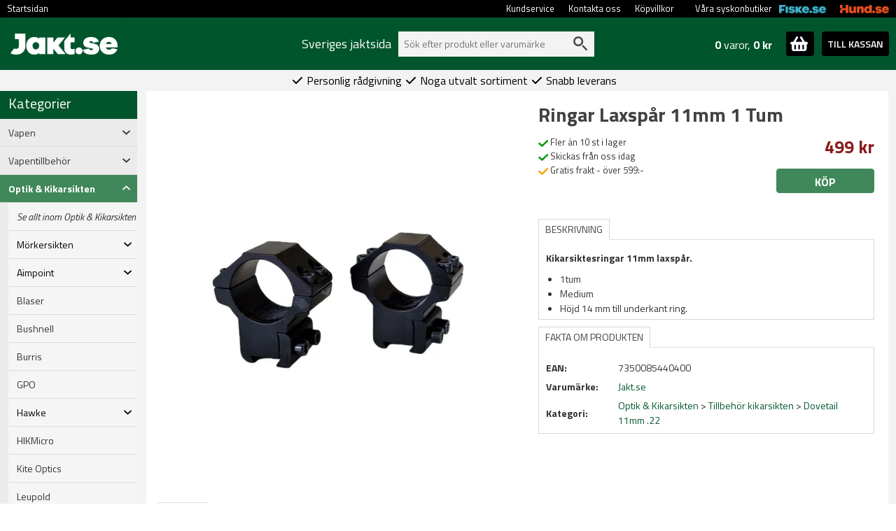

--- FILE ---
content_type: text/html; charset=utf-8
request_url: https://www.jakt.se/ringar-laxsp%C3%A5r-11mm-1tum
body_size: 25089
content:
<!DOCTYPE html>
<html lang="sv">
<head>
    <meta name="viewport" content="width=device-width, initial-scale=1.0">
    <link rel="preload" as="font" href="/fonts/roboto-v20-latin-regular.woff2" type="font/woff2" crossorigin="anonymous">
    <link rel="preload" as="font" href="/fonts/roboto-v20-latin-700.woff2" type="font/woff2" crossorigin="anonymous">
    <link rel="preload" as="font" href="/fonts/oswald-v31-latin-regular.woff2" type="font/woff2" crossorigin="anonymous">
    <link rel="preload" as="font" href="/fonts/oswald-v31-latin-700.woff2" type="font/woff2" crossorigin="anonymous">
    <link rel="preload" as="font" href="/fonts/open-sans-v17-latin-regular.woff2" type="font/woff2" crossorigin="anonymous">



        <script async src="https://js.klarna.com/web-sdk/v1/klarna.js" data-client-id="47a62242-9c97-5201-82dd-a3aa100fd7a1"></script>

    <script>

        window.dataLayer = window.dataLayer || []; function gtag() { dataLayer.push(arguments); }

    </script>
    


    <!-- Google Tag Manager -->
    <script>


        



    (function (w, d, s, l, i) {
            w[l] = w[l] || []; w[l].push({
                'gtm.start':
                    new Date().getTime(), event: 'gtm.js'
            }); var f = d.getElementsByTagName(s)[0],
                j = d.createElement(s), dl = l != 'dataLayer' ? '&l=' + l : ''; j.async = true; j.src =
                    'https://www.googletagmanager.com/gtm.js?id=' + i + dl; f.parentNode.insertBefore(j, f);
        })(window, document, 'script', 'dataLayer', 'GTM-5GNWT5T');</script>
    <!-- End Google Tag Manager -->
    <!-- Enable tracking if 'analytics' category is accepted -->


    <script>

    
    
    dataLayer.push({'fb_article_info' : {value: '499.00',currency: 'SEK',content_ids: [ '78993' ],content_type: 'product' }});

    dataLayer.push({ 'ShopperID': '3bc761f4-37df-416d-9ba3-8aecf009814a' });
    </script>
        <script type="application/ld+json">{"@context":"https://schema.org","@type":"Product","name":"Ringar Laxspår 11mm 1 Tum","description":"<p><strong>Kikarsiktesringar 11mm laxsp&aring;r.</strong></p>\r\n\r\n<ul>\r\n\t<li>1tum</li>\r\n\t<li>Medium</li>\r\n\t<li>H&ouml;jd 14 mm&nbsp;till underkant ring.</li>\r\n</ul>\r\n","image":"https://www.jakt.se/product-images/XL/ringar-laxsp%c3%a5r-11mm-1tum-0.jpg","url":"https://www.jakt.se/ringar-laxspår-11mm-1tum","brand":{"@type":"Brand","name":"Jakt.se","image":"https://www.jakt.se//media/brand-images/jakt-se-L.png","url":"https://www.jakt.se/jakt-se"},"category":"Optik & Kikarsikten > Tillbehör kikarsikten > Dovetail 11mm .22","gtin13":"7350085440400","itemCondition":"https://schema.org/NewCondition","offers":{"@type":"Offer","url":"https://www.jakt.se/ringar-laxspår-11mm-1tum","availability":"https://schema.org/InStock","gtin":"7350085440400","itemCondition":"https://schema.org/NewCondition","price":499.00,"priceCurrency":"SEK","priceValidUntil":"2026-02-18","seller":{"@type":"Organization","name":"Jakt.se","url":"https://www.jakt.se","logo":"https://jakt.se/images/jakt-logo-ny.png"},"sku":"182192"},"productID":"78993","sku":"182192"}</script>
        <script>dataLayer.push({
  "event": "view_item",
  "ecommerce": {
    "value": 499.0,
    "tax": 0.0,
    "shipping": 0.0,
    "currency": "SEK",
    "purchase_number": 0,
    "new_customer": false,
    "winback": false,
    "items": [
      {
        "item_id": "182192",
        "item_name": "Ringar Laxspår 11mm 1 Tum",
        "currency": "SEK",
        "discount": 0.0,
        "index": 0,
        "item_brand": "Jakt.se",
        "item_category": "Dovetail 11mm .22",
        "item_variant": "",
        "price": 499.0,
        "quantity": 1
      }
    ]
  }
})</script>
    

    <meta charset="utf-8" />
    <meta http-equiv="Content-Language" content="sv" />
        <meta name="facebook-domain-verification" content="k6nud2opz4p0hw0nfiatgzhkc588gw" />


    <title>Ringar Laxsp&#229;r 11mm 1 Tum - Bra Pris &amp; Fri Frakt &#246;ver 599:- | Jakt.se</title>

    <meta property="og:title" content="Ringar Laxspår 11mm 1 Tum" /><meta property="og:type" content="product" /><meta property="og:url" content="http://www.jakt.se/ringar-laxsp%c3%a5r-11mm-1tum" /><meta property="og:image" content="https://www.jakt.se/product-images/L/ringar-laxsp%c3%a5r-11mm-1tum-0.jpg" /><meta property="og:site_name" content="Jakt.se" /><meta property="fb:admins" content="130068010390357" />

    <meta name="description" content="Best&#228;ll Ringar Laxsp&#229;r 11mm 1 Tum smidigt och enkelt hos Jakt.se ✓ L&#229;gt pris ✓ Fri Frakt &#246;ver 599:- &amp; Snabb leverans ✓ Fler &#228;n 100.000 N&#246;jda kunder." />

            <link rel="canonical" href="https://www.jakt.se/ringar-laxspår-11mm-1tum" />




    <script src="/Scripts/jquery-3.6.0.min.js" type="text/javascript"></script>

        <link rel="shortcut icon" href="/content/images/favicon-jakt.ico" type="image/x-icon" />

        <script src="/content/fancybox/jquery.fancybox.min.js" type="text/javascript"></script>
        <script src="/scripts/jquery.mousewheel-3.0.4.pack.js" type="text/javascript"></script>
        <link rel="stylesheet" type="text/css" href="/content/fancybox/jquery.fancybox.min.css" />
        <script src="/scripts/custom_article.js?version=3" type="text/javascript"></script>



    <script src="/scripts/jquery.cookie.js" type="text/javascript"></script>
    <script src="/content/bootstrap-5.1.3-dist/js/bootstrap.bundle.min.js" type="text/javascript"></script>
    <link href="/content/bootstrap-5.1.3-dist/css/bootstrap.min.css" type="text/css" rel="stylesheet" />

    <link href="/content/css/main.css?version=14" rel="stylesheet" type="text/css" />
    <link href="/content/css/custom.min.css?version=43" rel="stylesheet" type="text/css" />

        <link href="/content/css/custom-jakt.min.css?version=21" rel="stylesheet" type="text/css" />



    <link rel="preconnect" href="https://fonts.googleapis.com">
    <link rel="preconnect" href="https://fonts.gstatic.com" crossorigin>
    <link href="https://fonts.googleapis.com/css2?family=Titillium+Web:ital,wght@0,200;0,300;0,400;0,600;0,700;0,900;1,200;1,300;1,400;1,600;1,700&display=swap" rel="stylesheet">

    <script type="text/javascript">
        var ecomm_totalvalue = '0';
    </script>

        <meta name="google-site-verification" content="0PGspMNPZvtwZeLytsoy2kmbargdOeGpOzro-eEHU-U" />

    <script defer src="/content/fontawesome-6/js/solid.js"></script>
    <script defer src="/content/fontawesome-6/js/fontawesome.js"></script>
        <script>
            (function (c, s, q, u, a, r, e) {
                c.hj = c.hj || function () { (c.hj.q = c.hj.q || []).push(arguments) };
                c._hjSettings = { hjid: a };
                r = s.getElementsByTagName('head')[0];
                e = s.createElement('script');
                e.async = true;
                e.src = q + c._hjSettings.hjid + u;
                r.appendChild(e);
            })(window, document, 'https://static.hj.contentsquare.net/c/csq-', '.js', 5264400);
        </script>
</head>

<body style="margin:0; padding:0;">
    <!-- Google Tag Manager (noscript) -->
    <noscript>
        <iframe src="https://www.googletagmanager.com/ns.html?id=GTM-5GNWT5T"
                height="0" width="0" style="display:none;visibility:hidden"></iframe>
    </noscript>
    <!-- End Google Tag Manager (noscript) -->

        <div id="fb-root"></div>
        <script>
             (function (d, s, id) {
                 var js, fjs = d.getElementsByTagName(s)[0];
                 if (d.getElementById(id)) return;
                 js = d.createElement(s); js.id = id;
                 js.src = "//connect.facebook.net/sv_SE/sdk.js#xfbml=1&version=v2.8";
                 fjs.parentNode.insertBefore(js, fjs);
             }(document, 'script', 'facebook-jssdk'));</script>
    
    <script type="text/javascript">
        $(document).ready(function () {
            if (!$.cookie('pjn')) {
                $('#pjn').fadeIn(500);
            }
            $("#close-pjn").click(function () {
                $.cookie('pjn', 'pjn', { expires: 3, path: '/' });
                $('#pjn').fadeOut(50);
            });
        });
    </script>

    <div id="main-wrapper">
        <div id="top-nav-container" style="width:100%; background-color:black;">
            <div id="top-nav">
                <ul>
                    <li><a href="/">Startsidan</a></li>







                    <!--                                    <li><a href="https://www.jakt.se/account" rel="noindex,follow">Mitt konto/Logga in</a></li>
-->

                        <li style="float:right"><a href="https://www.hund.se"><img class="cross-link-image" src="/content/images/hund-small-text.png" alt="Hund" /></a></li>
                        <li style="float:right;"><a href="https://www.fiske.se"><img class="cross-link-image" src="/content/images/fiske-small-text.png" alt="Fiskebutik" /></a></li>
                        <li class="no-hover-effect" style="float:right; margin-left:20px; line-height:25px;"><span style="">Våra syskonbutiker</span></li>
                        <li style="float:right"><a href="/köpvillkor">Köpvillkor</a></li>
                        <li style="float:right"><a href="/kontakta-oss">Kontakta oss</a></li>
                        <li style="float:right"><a href="/kundservice">Kundservice</a></li>

                    <li style="float:right"></li>
                </ul>
            </div>
        </div>
        <div class="top-div-2">
            <div id="toplinks">
                <div id="logo">
                        <a href="https://www.jakt.se"><img height="30" src="/content/images/jakt_logo_sharp.png" alt="Allt för jakt på nätet, jaktvapen, utrustning och jaktkläder - billigt och fraktfritt över 599:- | jakt.se" /></a>
                </div>



                    <div class="container top-container">
                        <div id="search-bar">
                                <div Class="search-header">
                                    Sveriges jaktsida
                                </div>
                            
                            <div id="search-container">
                                <div>
                                    <form method="get" id="searchform" name="searchform" action="/sok/" style="margin: 0 0 0 0;">
                                        <input name="q" type="text" id="search-form-input" autocomplete="off" value="" placeholder="Sök efter produkt eller varumärke" />
                                        <img src="/content/images/search-grey.svg" id="search-submit" onclick="document.searchform.submit();" alt="Search" />
                                        <input type="submit" value="Sök" style="display: none;" />
                                        <input type="hidden" value="Produkt, kategori, varumärke" id="search-form-default" />
                                    </form>
                                </div>
                                <div id="suggest-container">
                                </div>
                            </div>

                        </div>
                        <div id="cart-header-container">
                            <div style="position:relative;">
    <div id="toggle-cart-details" class="pointer pull-left">
        <div id="cart-quantity-full" class="pull-left  empty"><strong>0</strong> varor, <strong>0 kr</strong></div>
        <div class="pull-right">
            <span id="toggle-cart-details-container" class="btn btn-success btn-sm btn-square">
                <img id="toggle-cart-details-icon" src="/content/images/cart.svg" onerror="this.onerror=null; this.src='/content/images/bag.png'">
                <span id="toggle-cart-details-arrow" style="font-size:12px;top: 4px;" class="glyphicon glyphicon-chevron-down"></span>
            </span>
        </div>
    </div>
    <a class="btn btn-success btn-sm btn-square" id="cart-header-to-checkout" href="/nyakassan">TILL KASSAN</a>
</div>
                        </div>
                            <div id="cart-content-container" class="row">
                                

<div id="cart-content" class="col-12 in-header">
            <div>
            Din varukorg är tom.
        </div>
    <div id="cart-updating">
        Kundvagnen uppdateras&nbsp;&nbsp;<span class="glyphicon glyphicon-refresh glyphicon-refresh-animate"></span>
    </div>
</div>

<script type="text/javascript">
    $(document).ready(function () {

        $(".toggle-tooltip").tooltip();

        if ($("#invalidCartItemsRemoved").length > 0) {
            $("#invalidCartItemsRemoved").fadeIn(1000);
        }

        $(".cart-qty-neg,.cart-qty-pos").unbind("click").click(function () { cartUpdate(this); });
        $(".remove-sku").unbind("click").click(function () { cartItemRemove(this); });

        //uppdatera hkdb-val
        $('input[name=chkHkdb]').unbind("click").click(function () {
            var values = $('input[name=chkHkdb]:checked').map(function () {
                return this.value;
            }).get();

            //if ($("#cart-content").length > 0) {
            $("#cart-updating").show();
            //} else {
            //    var offset = $(this).offset();
            //    var cssObj = { 'position': 'absolute', 'left': (offset.left - 80) + "px", 'top': (offset.top - 50) + "px", 'z-index': '10000', 'display': 'block' }
            //    $("#cart-updating").css(cssObj);
            //}

            $.ajax({
                url: '/Cart/Reload',
                type: 'POST',
                traditional: true,
                data: { "checkedPnos": values, "responsive": $("#responsive-layout").length > 0, "pharmacyComment": $("#RXAnimalComment").val(), "encloseSpecification": $("#chkEncloseSpecification").prop('checked') },
                dataType: "json",
                success: function (cart) {
                    $("#cart-updating").hide();
                    if ($("#checkout-cart-details").length > 0) {
                        $('#checkout-cart-details').html(cart.CheckoutHTML);
                    }
                    else {
                        $('#cart-header-details').html(cart.HeaderDetailsHTML);
                        $('#header-cart-content').html(cart.CartContentFormatted);
                        $('#cart-header-sum').html(cart.SumFormatted);
                    }
                },
                error: function (xhr) {

                }
            });


        });

    });
</script>

<script>
ecomm_totalvalue = 0
</script>

                            </div>
                    </div>

                <br style="clear:both;" />
            </div>
        </div>
        <div class="top-div-4">
            




        </div>
        <div class="top-div-3">
            <div id="usps">
                <span><i class="fa fa-check" aria-hidden="true"></i>&nbsp;Personlig rådgivning&nbsp;</span>
                <span><i class="fa fa-check" aria-hidden="true"></i>&nbsp;Noga utvalt sortiment&nbsp;</span>
                <span><i class="fa fa-check" aria-hidden="true"></i>&nbsp;Snabb leverans&nbsp;</span>
            </div>
        </div>
        <div id="main-body">
            <div id="left-panel">
                <div>
                    

<h4 class="category-header">Kategorier</h4>
        <div class="row cat-level cat-level-1 menu-collapse " type="button" data-bs-toggle="collapse" data-bs-target="#child-of-1076" aria-expanded="false">
            <div class="col-10">
                Vapen
            </div>
            <div class="col-2">
                <div><i class="fa-solid fa-angle-down"></i></div>
            </div>
        </div>  
        <div id="child-of-1076" class="row collapse cat-container   ">
             <div class="col-12" style="padding-right:0px;">
                 <div class="row cat-level cat-level-2 ">
                     <a class="col-12" href="/vapen-1" style="font-style: italic; padding-right: 0px;">
                         Se allt inom Vapen
                     </a>
                 </div>
                         <div class="row cat-level cat-level-2 menu-collapse " type="button" data-bs-toggle="collapse" data-bs-target="#child-of-4592" aria-expanded="false">
                             <div class="col-10">
                                 Jaktvapen
                             </div>
                             <div class="col-2">
                                 <div><i class="fa-solid fa-angle-down"></i></div>
                             </div>
                         </div>
                         <div id="child-of-4592" class="row collapse   ">

                             <div class="col-12" style="padding-right:0px;">
                                 <div class="row cat-level cat-level-3 ">
                                     <a class="col-12" href="/jaktvapen" style="font-style:italic;padding-right:0px;">
                                         Se allt inom Jaktvapen
                                     </a>
                                 </div>
                                     <div class="row cat-level cat-level-3 ">
                                         <a class="col-12" href="/fardiga-vapenpaket-jakt" style="padding-right: 0px;">
                                             Vapenpaket 
                                         </a>
                                     </div>
                                     <div class="row cat-level cat-level-3 ">
                                         <a class="col-12" href="/kulvapen" style="padding-right: 0px;">
                                             Kulvapen
                                         </a>
                                     </div>
                                     <div class="row cat-level cat-level-3 ">
                                         <a class="col-12" href="/hagelvapen" style="padding-right: 0px;">
                                             Hagelvapen
                                         </a>
                                     </div>
                                     <div class="row cat-level cat-level-3 ">
                                         <a class="col-12" href="/vanstervapen-1" style="padding-right: 0px;">
                                             V&#228;nstervapen
                                         </a>
                                     </div>
                                     <div class="row cat-level cat-level-3 ">
                                         <a class="col-12" href="/kombinationsvapen" style="padding-right: 0px;">
                                             Kombinationsvapen
                                         </a>
                                     </div>
                             </div>

                         </div>
                         <div class="row cat-level cat-level-2 menu-collapse " type="button" data-bs-toggle="collapse" data-bs-target="#child-of-4593" aria-expanded="false">
                             <div class="col-10">
                                 Sportskyttevapen
                             </div>
                             <div class="col-2">
                                 <div><i class="fa-solid fa-angle-down"></i></div>
                             </div>
                         </div>
                         <div id="child-of-4593" class="row collapse   ">

                             <div class="col-12" style="padding-right:0px;">
                                 <div class="row cat-level cat-level-3 ">
                                     <a class="col-12" href="/sportskyttevapen" style="font-style:italic;padding-right:0px;">
                                         Se allt inom Sportskyttevapen
                                     </a>
                                 </div>
                                     <div class="row cat-level cat-level-3 ">
                                         <a class="col-12" href="/ar-1510" style="padding-right: 0px;">
                                             AR15 &amp; AR10 f&#246;r m&#229;lskytte
                                         </a>
                                     </div>
                                     <div class="row cat-level cat-level-3 ">
                                         <a class="col-12" href="/pistoler-2" style="padding-right: 0px;">
                                             Pistoler
                                         </a>
                                     </div>
                                     <div class="row cat-level cat-level-3 ">
                                         <a class="col-12" href="/revolvrar" style="padding-right: 0px;">
                                             Revolvrar
                                         </a>
                                     </div>
                                     <div class="row cat-level cat-level-3 ">
                                         <a class="col-12" href="/lerduveskytte" style="padding-right: 0px;">
                                             Lerduveskytte
                                         </a>
                                     </div>
                             </div>

                         </div>
                         <div class="row cat-level cat-level-2 menu-collapse " type="button" data-bs-toggle="collapse" data-bs-target="#child-of-1042" aria-expanded="false">
                             <div class="col-10">
                                 Luftvapen
                             </div>
                             <div class="col-2">
                                 <div><i class="fa-solid fa-angle-down"></i></div>
                             </div>
                         </div>
                         <div id="child-of-1042" class="row collapse   ">

                             <div class="col-12" style="padding-right:0px;">
                                 <div class="row cat-level cat-level-3 ">
                                     <a class="col-12" href="/luftvapen-2" style="font-style:italic;padding-right:0px;">
                                         Se allt inom Luftvapen
                                     </a>
                                 </div>
                                     <div class="row cat-level cat-level-3 ">
                                         <a class="col-12" href="/luftgev&#228;r" style="padding-right: 0px;">
                                             Gev&#228;r
                                         </a>
                                     </div>
                                     <div class="row cat-level cat-level-3 ">
                                         <a class="col-12" href="/luftpistoler" style="padding-right: 0px;">
                                             Pistoler
                                         </a>
                                     </div>
                                     <div class="row cat-level cat-level-3 ">
                                         <a class="col-12" href="/tillbeh&#246;r-12" style="padding-right: 0px;">
                                             Tillbeh&#246;r
                                         </a>
                                     </div>
                                     <div class="row cat-level cat-level-3 ">
                                         <a class="col-12" href="/skjutmal" style="padding-right: 0px;">
                                             Skjutm&#229;l &amp; Tavlor
                                         </a>
                                     </div>
                             </div>

                         </div>
                         <div class="row cat-level cat-level-2 ">
                             <a class="col-10" href="/begagnade-vapen">
                                 Begagnade vapen
                             </a>
                             <a class="col-2" href="/begagnade-vapen"></a>
                         </div>
                         <div class="row cat-level cat-level-2 ">
                             <a class="col-10" href="/reservdelar-vapen">
                                 Reservdelar
                             </a>
                             <a class="col-2" href="/reservdelar-vapen"></a>
                         </div>
                         <div class="row cat-level cat-level-2 ">
                             <a class="col-10" href="/verkstadsarbeten">
                                 Verkstadsarbeten
                             </a>
                             <a class="col-2" href="/verkstadsarbeten"></a>
                         </div>
                         <div class="row cat-level cat-level-2 ">
                             <a class="col-10" href="/vapenrea">
                                 Outlet - Vapen
                             </a>
                             <a class="col-2" href="/vapenrea"></a>
                         </div>
                         <div class="row cat-level cat-level-2 menu-collapse " type="button" data-bs-toggle="collapse" data-bs-target="#child-of-757" aria-expanded="false">
                             <div class="col-10">
                                 Benelli
                             </div>
                             <div class="col-2">
                                 <div><i class="fa-solid fa-angle-down"></i></div>
                             </div>
                         </div>
                         <div id="child-of-757" class="row collapse   ">

                             <div class="col-12" style="padding-right:0px;">
                                 <div class="row cat-level cat-level-3 ">
                                     <a class="col-12" href="/benelli-1" style="font-style:italic;padding-right:0px;">
                                         Se allt inom Benelli
                                     </a>
                                 </div>
                                     <div class="row cat-level cat-level-3 ">
                                         <a class="col-12" href="/hagelgev&#228;r" style="padding-right: 0px;">
                                             Hagelgev&#228;r
                                         </a>
                                     </div>
                                     <div class="row cat-level cat-level-3 ">
                                         <a class="col-12" href="/kulgev&#228;r" style="padding-right: 0px;">
                                             Kulgev&#228;r
                                         </a>
                                     </div>
                                     <div class="row cat-level cat-level-3 ">
                                         <a class="col-12" href="/pistoler" style="padding-right: 0px;">
                                             Pistoler
                                         </a>
                                     </div>
                                     <div class="row cat-level cat-level-3 ">
                                         <a class="col-12" href="/tillbeh&#246;r" style="padding-right: 0px;">
                                             Tillbeh&#246;r
                                         </a>
                                     </div>
                             </div>

                         </div>
                         <div class="row cat-level cat-level-2 menu-collapse " type="button" data-bs-toggle="collapse" data-bs-target="#child-of-762" aria-expanded="false">
                             <div class="col-10">
                                 Beretta
                             </div>
                             <div class="col-2">
                                 <div><i class="fa-solid fa-angle-down"></i></div>
                             </div>
                         </div>
                         <div id="child-of-762" class="row collapse   ">

                             <div class="col-12" style="padding-right:0px;">
                                 <div class="row cat-level cat-level-3 ">
                                     <a class="col-12" href="/beretta-1" style="font-style:italic;padding-right:0px;">
                                         Se allt inom Beretta
                                     </a>
                                 </div>
                                     <div class="row cat-level cat-level-3 ">
                                         <a class="col-12" href="/hagelgev&#228;r-1" style="padding-right: 0px;">
                                             Hagelgev&#228;r
                                         </a>
                                     </div>
                                     <div class="row cat-level cat-level-3 ">
                                         <a class="col-12" href="/kulgevar" style="padding-right: 0px;">
                                             Kulgev&#228;r
                                         </a>
                                     </div>
                                     <div class="row cat-level cat-level-3 ">
                                         <a class="col-12" href="/beretta-pistoler" style="padding-right: 0px;">
                                             Pistoler
                                         </a>
                                     </div>
                                     <div class="row cat-level cat-level-3 ">
                                         <a class="col-12" href="/choker" style="padding-right: 0px;">
                                             Choker
                                         </a>
                                     </div>
                                     <div class="row cat-level cat-level-3 ">
                                         <a class="col-12" href="/tillbeh&#246;r-1" style="padding-right: 0px;">
                                             Tillbeh&#246;r
                                         </a>
                                     </div>
                             </div>

                         </div>
                         <div class="row cat-level cat-level-2 menu-collapse " type="button" data-bs-toggle="collapse" data-bs-target="#child-of-769" aria-expanded="false">
                             <div class="col-10">
                                 Blaser
                             </div>
                             <div class="col-2">
                                 <div><i class="fa-solid fa-angle-down"></i></div>
                             </div>
                         </div>
                         <div id="child-of-769" class="row collapse   ">

                             <div class="col-12" style="padding-right:0px;">
                                 <div class="row cat-level cat-level-3 ">
                                     <a class="col-12" href="/blaser-och-tillbeh&#246;r" style="font-style:italic;padding-right:0px;">
                                         Se allt inom Blaser
                                     </a>
                                 </div>
                                     <div class="row cat-level cat-level-3 ">
                                         <a class="col-12" href="/blaser-kulgevar" style="padding-right: 0px;">
                                             Kulgev&#228;r
                                         </a>
                                     </div>
                                     <div class="row cat-level cat-level-3 ">
                                         <a class="col-12" href="/blaser-hagelgevar" style="padding-right: 0px;">
                                             Hagelgev&#228;r
                                         </a>
                                     </div>
                                     <div class="row cat-level cat-level-3 ">
                                         <a class="col-12" href="/blaser-combinated" style="padding-right: 0px;">
                                             Kombinationsvapen
                                         </a>
                                     </div>
                                     <div class="row cat-level cat-level-3 ">
                                         <a class="col-12" href="/blaser-pipor" style="padding-right: 0px;">
                                             Pipor
                                         </a>
                                     </div>
                                     <div class="row cat-level cat-level-3 ">
                                         <a class="col-12" href="/stommar" style="padding-right: 0px;">
                                             Stommar
                                         </a>
                                     </div>
                                     <div class="row cat-level cat-level-3 ">
                                         <a class="col-12" href="/blaser-tillagg" style="padding-right: 0px;">
                                             Till&#228;gg
                                         </a>
                                     </div>
                                     <div class="row cat-level cat-level-3 ">
                                         <a class="col-12" href="/blaser-tillbeh&#246;r" style="padding-right: 0px;">
                                             Tillbeh&#246;r
                                         </a>
                                     </div>
                                     <div class="row cat-level cat-level-3 ">
                                         <a class="col-12" href="/blaser-r8-2" style="padding-right: 0px;">
                                             Blaser R8
                                         </a>
                                     </div>
                             </div>

                         </div>
                         <div class="row cat-level cat-level-2 menu-collapse " type="button" data-bs-toggle="collapse" data-bs-target="#child-of-803" aria-expanded="false">
                             <div class="col-10">
                                 Mauser
                             </div>
                             <div class="col-2">
                                 <div><i class="fa-solid fa-angle-down"></i></div>
                             </div>
                         </div>
                         <div id="child-of-803" class="row collapse   ">

                             <div class="col-12" style="padding-right:0px;">
                                 <div class="row cat-level cat-level-3 ">
                                     <a class="col-12" href="/mauser-1" style="font-style:italic;padding-right:0px;">
                                         Se allt inom Mauser
                                     </a>
                                 </div>
                                     <div class="row cat-level cat-level-3 ">
                                         <a class="col-12" href="/m-18" style="padding-right: 0px;">
                                             M 18
                                         </a>
                                     </div>
                                     <div class="row cat-level cat-level-3 ">
                                         <a class="col-12" href="/m-25" style="padding-right: 0px;">
                                             M 25
                                         </a>
                                     </div>
                                     <div class="row cat-level cat-level-3 ">
                                         <a class="col-12" href="/m-98" style="padding-right: 0px;">
                                             M 98
                                         </a>
                                     </div>
                                     <div class="row cat-level cat-level-3 ">
                                         <a class="col-12" href="/mauser-tillbehor" style="padding-right: 0px;">
                                             Tillbeh&#246;r
                                         </a>
                                     </div>
                             </div>

                         </div>
                         <div class="row cat-level cat-level-2 menu-collapse " type="button" data-bs-toggle="collapse" data-bs-target="#child-of-819" aria-expanded="false">
                             <div class="col-10">
                                 Tikka
                             </div>
                             <div class="col-2">
                                 <div><i class="fa-solid fa-angle-down"></i></div>
                             </div>
                         </div>
                         <div id="child-of-819" class="row collapse   ">

                             <div class="col-12" style="padding-right:0px;">
                                 <div class="row cat-level cat-level-3 ">
                                     <a class="col-12" href="/tikka-1" style="font-style:italic;padding-right:0px;">
                                         Se allt inom Tikka
                                     </a>
                                 </div>
                                     <div class="row cat-level cat-level-3 ">
                                         <a class="col-12" href="/h&#246;gergev&#228;r" style="padding-right: 0px;">
                                             H&#246;gergev&#228;r
                                         </a>
                                     </div>
                                     <div class="row cat-level cat-level-3 ">
                                         <a class="col-12" href="/v&#228;nstergev&#228;r" style="padding-right: 0px;">
                                             V&#228;nstergev&#228;r
                                         </a>
                                     </div>
                                     <div class="row cat-level cat-level-3 ">
                                         <a class="col-12" href="/tillbeh&#246;r-3" style="padding-right: 0px;">
                                             Tillbeh&#246;r
                                         </a>
                                     </div>
                             </div>

                         </div>
                         <div class="row cat-level cat-level-2 menu-collapse " type="button" data-bs-toggle="collapse" data-bs-target="#child-of-4591" aria-expanded="false">
                             <div class="col-10">
                                 &#214;vriga Varum&#228;rken
                             </div>
                             <div class="col-2">
                                 <div><i class="fa-solid fa-angle-down"></i></div>
                             </div>
                         </div>
                         <div id="child-of-4591" class="row collapse   ">

                             <div class="col-12" style="padding-right:0px;">
                                 <div class="row cat-level cat-level-3 ">
                                     <a class="col-12" href="/varumarken-vapen" style="font-style:italic;padding-right:0px;">
                                         Se allt inom &#214;vriga Varum&#228;rken
                                     </a>
                                 </div>
                                     <div class="row cat-level cat-level-3 ">
                                         <a class="col-12" href="/browning-1" style="padding-right: 0px;">
                                             Browning
                                         </a>
                                     </div>
                                     <div class="row cat-level cat-level-3 ">
                                         <a class="col-12" href="/brno" style="padding-right: 0px;">
                                             CZ Brno
                                         </a>
                                     </div>
                                     <div class="row cat-level cat-level-3 ">
                                         <a class="col-12" href="/franchi-1" style="padding-right: 0px;">
                                             Franchi
                                         </a>
                                     </div>
                                     <div class="row cat-level cat-level-3 ">
                                         <a class="col-12" href="/glock-2" style="padding-right: 0px;">
                                             Glock
                                         </a>
                                     </div>
                                     <div class="row cat-level cat-level-3 ">
                                         <a class="col-12" href="/hatsan-1" style="padding-right: 0px;">
                                             Hatsan
                                         </a>
                                     </div>
                                     <div class="row cat-level cat-level-3 ">
                                         <a class="col-12" href="/reximex-1" style="padding-right: 0px;">
                                             Reximex
                                         </a>
                                     </div>
                                     <div class="row cat-level cat-level-3 ">
                                         <a class="col-12" href="/ruger-1" style="padding-right: 0px;">
                                             Ruger
                                         </a>
                                     </div>
                                     <div class="row cat-level cat-level-3 ">
                                         <a class="col-12" href="/sig-sauer" style="padding-right: 0px;">
                                             Sig Sauer
                                         </a>
                                     </div>
                                     <div class="row cat-level cat-level-3 ">
                                         <a class="col-12" href="/sako-1" style="padding-right: 0px;">
                                             Sako
                                         </a>
                                     </div>
                                     <div class="row cat-level cat-level-3 ">
                                         <a class="col-12" href="/sauer-1" style="padding-right: 0px;">
                                             Sauer
                                         </a>
                                     </div>
                                     <div class="row cat-level cat-level-3 ">
                                         <a class="col-12" href="/smith-wesson" style="padding-right: 0px;">
                                             Smith &amp; Wesson
                                         </a>
                                     </div>
                                     <div class="row cat-level cat-level-3 ">
                                         <a class="col-12" href="/winchester-5" style="padding-right: 0px;">
                                             Winchester
                                         </a>
                                     </div>
                             </div>

                         </div>
             </div>

        </div>
        <div class="row cat-level cat-level-1 menu-collapse " type="button" data-bs-toggle="collapse" data-bs-target="#child-of-1031" aria-expanded="false">
            <div class="col-10">
                Vapentillbeh&#246;r
            </div>
            <div class="col-2">
                <div><i class="fa-solid fa-angle-down"></i></div>
            </div>
        </div>  
        <div id="child-of-1031" class="row collapse cat-container   ">
             <div class="col-12" style="padding-right:0px;">
                 <div class="row cat-level cat-level-2 ">
                     <a class="col-12" href="/vapen-och-skyttetillbeh&#246;r" style="font-style: italic; padding-right: 0px;">
                         Se allt inom Vapentillbeh&#246;r
                     </a>
                 </div>
                         <div class="row cat-level cat-level-2 menu-collapse " type="button" data-bs-toggle="collapse" data-bs-target="#child-of-1045" aria-expanded="false">
                             <div class="col-10">
                                 Ljudd&#228;mpare 
                             </div>
                             <div class="col-2">
                                 <div><i class="fa-solid fa-angle-down"></i></div>
                             </div>
                         </div>
                         <div id="child-of-1045" class="row collapse   ">

                             <div class="col-12" style="padding-right:0px;">
                                 <div class="row cat-level cat-level-3 ">
                                     <a class="col-12" href="/ljudd&#228;mpare" style="font-style:italic;padding-right:0px;">
                                         Se allt inom Ljudd&#228;mpare 
                                     </a>
                                 </div>
                                     <div class="row cat-level cat-level-3 ">
                                         <a class="col-12" href="/a-tec-1" style="padding-right: 0px;">
                                             A-Tec
                                         </a>
                                     </div>
                                     <div class="row cat-level cat-level-3 ">
                                         <a class="col-12" href="/aimsport" style="padding-right: 0px;">
                                             aimSport
                                         </a>
                                     </div>
                                     <div class="row cat-level cat-level-3 ">
                                         <a class="col-12" href="/ase-utra-1" style="padding-right: 0px;">
                                             Ase Utra
                                         </a>
                                     </div>
                                     <div class="row cat-level cat-level-3 ">
                                         <a class="col-12" href="/blaser-ljuddampare" style="padding-right: 0px;">
                                             Blaser
                                         </a>
                                     </div>
                                     <div class="row cat-level cat-level-3 ">
                                         <a class="col-12" href="/infitech" style="padding-right: 0px;">
                                             Infitech
                                         </a>
                                     </div>
                                     <div class="row cat-level cat-level-3 ">
                                         <a class="col-12" href="/mauser-2" style="padding-right: 0px;">
                                             Mauser
                                         </a>
                                     </div>
                                     <div class="row cat-level cat-level-3 ">
                                         <a class="col-12" href="/otk-ljuddampare" style="padding-right: 0px;">
                                             OTK
                                         </a>
                                     </div>
                                     <div class="row cat-level cat-level-3 ">
                                         <a class="col-12" href="/stalon-1" style="padding-right: 0px;">
                                             Stalon
                                         </a>
                                     </div>
                                     <div class="row cat-level cat-level-3 ">
                                         <a class="col-12" href="/rcc" style="padding-right: 0px;">
                                             RCC
                                         </a>
                                     </div>
                             </div>

                         </div>
                         <div class="row cat-level cat-level-2 ">
                             <a class="col-10" href="/vapenskap">
                                 Vapensk&#229;p
                             </a>
                             <a class="col-2" href="/vapenskap"></a>
                         </div>
                         <div class="row cat-level cat-level-2 menu-collapse " type="button" data-bs-toggle="collapse" data-bs-target="#child-of-1049" aria-expanded="false">
                             <div class="col-10">
                                 Ben- &amp; Skjutst&#246;d
                             </div>
                             <div class="col-2">
                                 <div><i class="fa-solid fa-angle-down"></i></div>
                             </div>
                         </div>
                         <div id="child-of-1049" class="row collapse   ">

                             <div class="col-12" style="padding-right:0px;">
                                 <div class="row cat-level cat-level-3 ">
                                     <a class="col-12" href="/skjutst&#246;d" style="font-style:italic;padding-right:0px;">
                                         Se allt inom Ben- &amp; Skjutst&#246;d
                                     </a>
                                 </div>
                                     <div class="row cat-level cat-level-3 ">
                                         <a class="col-12" href="/benstod" style="padding-right: 0px;">
                                             Benst&#246;d
                                         </a>
                                     </div>
                                     <div class="row cat-level cat-level-3 ">
                                         <a class="col-12" href="/skjutstod-1" style="padding-right: 0px;">
                                             Skjutst&#246;d
                                         </a>
                                     </div>
                                     <div class="row cat-level cat-level-3 ">
                                         <a class="col-12" href="/skjutsackar" style="padding-right: 0px;">
                                             Skjuts&#228;ckar
                                         </a>
                                     </div>
                             </div>

                         </div>
                         <div class="row cat-level cat-level-2 menu-collapse " type="button" data-bs-toggle="collapse" data-bs-target="#child-of-1041" aria-expanded="false">
                             <div class="col-10">
                                 Fodral &amp; Koffertar
                             </div>
                             <div class="col-2">
                                 <div><i class="fa-solid fa-angle-down"></i></div>
                             </div>
                         </div>
                         <div id="child-of-1041" class="row collapse   ">

                             <div class="col-12" style="padding-right:0px;">
                                 <div class="row cat-level cat-level-3 ">
                                     <a class="col-12" href="/vapenfodral-3" style="font-style:italic;padding-right:0px;">
                                         Se allt inom Fodral &amp; Koffertar
                                     </a>
                                 </div>
                                     <div class="row cat-level cat-level-3 ">
                                         <a class="col-12" href="/vapenfodral-4" style="padding-right: 0px;">
                                             Vapenfodral
                                         </a>
                                     </div>
                                     <div class="row cat-level cat-level-3 ">
                                         <a class="col-12" href="/vapenkoffertar" style="padding-right: 0px;">
                                             Vapenkoffertar
                                         </a>
                                     </div>
                                     <div class="row cat-level cat-level-3 ">
                                         <a class="col-12" href="/ovrigt-vapenfodral" style="padding-right: 0px;">
                                             &#214;vrigt
                                         </a>
                                     </div>
                             </div>

                         </div>
                         <div class="row cat-level cat-level-2 menu-collapse " type="button" data-bs-toggle="collapse" data-bs-target="#child-of-4122" aria-expanded="false">
                             <div class="col-10">
                                 Gev&#228;rskolvar
                             </div>
                             <div class="col-2">
                                 <div><i class="fa-solid fa-angle-down"></i></div>
                             </div>
                         </div>
                         <div id="child-of-4122" class="row collapse   ">

                             <div class="col-12" style="padding-right:0px;">
                                 <div class="row cat-level cat-level-3 ">
                                     <a class="col-12" href="/gevarskolvar" style="font-style:italic;padding-right:0px;">
                                         Se allt inom Gev&#228;rskolvar
                                     </a>
                                 </div>
                                     <div class="row cat-level cat-level-3 ">
                                         <a class="col-12" href="/kkc-1" style="padding-right: 0px;">
                                             KKC
                                         </a>
                                     </div>
                                     <div class="row cat-level cat-level-3 ">
                                         <a class="col-12" href="/grs" style="padding-right: 0px;">
                                             GRS
                                         </a>
                                     </div>
                                     <div class="row cat-level cat-level-3 ">
                                         <a class="col-12" href="/mdt-1" style="padding-right: 0px;">
                                             MDT
                                         </a>
                                     </div>
                                     <div class="row cat-level cat-level-3 ">
                                         <a class="col-12" href="/hogue-1" style="padding-right: 0px;">
                                             Hogue
                                         </a>
                                     </div>
                                     <div class="row cat-level cat-level-3 ">
                                         <a class="col-12" href="/woox" style="padding-right: 0px;">
                                             WOOX
                                         </a>
                                     </div>
                             </div>

                         </div>
                         <div class="row cat-level cat-level-2 ">
                             <a class="col-10" href="/klickpatron">
                                 Klickpatron
                             </a>
                             <a class="col-2" href="/klickpatron"></a>
                         </div>
                         <div class="row cat-level cat-level-2 ">
                             <a class="col-10" href="/kolvkam-bakkappor">
                                 Kolvkam &amp; Bakkappor
                             </a>
                             <a class="col-2" href="/kolvkam-bakkappor"></a>
                         </div>
                         <div class="row cat-level cat-level-2 ">
                             <a class="col-10" href="/magasin">
                                 Magasin
                             </a>
                             <a class="col-2" href="/magasin"></a>
                         </div>
                         <div class="row cat-level cat-level-2 ">
                             <a class="col-10" href="/montering-verktyg">
                                 Montering &amp; Verktyg
                             </a>
                             <a class="col-2" href="/montering-verktyg"></a>
                         </div>
                         <div class="row cat-level cat-level-2 ">
                             <a class="col-10" href="/rekylbroms">
                                 Rekylbroms
                             </a>
                             <a class="col-2" href="/rekylbroms"></a>
                         </div>
                         <div class="row cat-level cat-level-2 menu-collapse " type="button" data-bs-toggle="collapse" data-bs-target="#child-of-1033" aria-expanded="false">
                             <div class="col-10">
                                 Vapenremmar
                             </div>
                             <div class="col-2">
                                 <div><i class="fa-solid fa-angle-down"></i></div>
                             </div>
                         </div>
                         <div id="child-of-1033" class="row collapse   ">

                             <div class="col-12" style="padding-right:0px;">
                                 <div class="row cat-level cat-level-3 ">
                                     <a class="col-12" href="/vapenremmar" style="font-style:italic;padding-right:0px;">
                                         Se allt inom Vapenremmar
                                     </a>
                                 </div>
                                     <div class="row cat-level cat-level-3 ">
                                         <a class="col-12" href="/vapenremmar-2" style="padding-right: 0px;">
                                             Vapenremmar
                                         </a>
                                     </div>
                                     <div class="row cat-level cat-level-3 ">
                                         <a class="col-12" href="/rembyglar" style="padding-right: 0px;">
                                             Rembyglar
                                         </a>
                                     </div>
                             </div>

                         </div>
                         <div class="row cat-level cat-level-2 menu-collapse " type="button" data-bs-toggle="collapse" data-bs-target="#child-of-1035" aria-expanded="false">
                             <div class="col-10">
                                 Vapenv&#229;rd
                             </div>
                             <div class="col-2">
                                 <div><i class="fa-solid fa-angle-down"></i></div>
                             </div>
                         </div>
                         <div id="child-of-1035" class="row collapse   ">

                             <div class="col-12" style="padding-right:0px;">
                                 <div class="row cat-level cat-level-3 ">
                                     <a class="col-12" href="/vapenv&#229;rd" style="font-style:italic;padding-right:0px;">
                                         Se allt inom Vapenv&#229;rd
                                     </a>
                                 </div>
                                     <div class="row cat-level cat-level-3 ">
                                         <a class="col-12" href="/borstar" style="padding-right: 0px;">
                                             Borstar
                                         </a>
                                     </div>
                                     <div class="row cat-level cat-level-3 ">
                                         <a class="col-12" href="/boresnakes" style="padding-right: 0px;">
                                             Boresnakes
                                         </a>
                                     </div>
                                     <div class="row cat-level cat-level-3 ">
                                         <a class="col-12" href="/draglappar" style="padding-right: 0px;">
                                             Draglappar
                                         </a>
                                     </div>
                                     <div class="row cat-level cat-level-3 ">
                                         <a class="col-12" href="/jaggar" style="padding-right: 0px;">
                                             Jaggar
                                         </a>
                                     </div>
                                     <div class="row cat-level cat-level-3 ">
                                         <a class="col-12" href="/kopparlosare" style="padding-right: 0px;">
                                             Kopparl&#246;sare
                                         </a>
                                     </div>
                                     <div class="row cat-level cat-level-3 ">
                                         <a class="col-12" href="/laskstanger" style="padding-right: 0px;">
                                             L&#228;skst&#228;nger
                                         </a>
                                     </div>
                                     <div class="row cat-level cat-level-3 ">
                                         <a class="col-12" href="/rengoringsstall" style="padding-right: 0px;">
                                             Reng&#246;ringsst&#228;ll
                                         </a>
                                     </div>
                                     <div class="row cat-level cat-level-3 ">
                                         <a class="col-12" href="/solvent" style="padding-right: 0px;">
                                             Solvent
                                         </a>
                                     </div>
                                     <div class="row cat-level cat-level-3 ">
                                         <a class="col-12" href="/stockolja-1" style="padding-right: 0px;">
                                             Stockolja
                                         </a>
                                     </div>
                                     <div class="row cat-level cat-level-3 ">
                                         <a class="col-12" href="/super-lube-1" style="padding-right: 0px;">
                                             Super Lube
                                         </a>
                                     </div>
                                     <div class="row cat-level cat-level-3 ">
                                         <a class="col-12" href="/vapenfett-1" style="padding-right: 0px;">
                                             Vapenfett
                                         </a>
                                     </div>
                                     <div class="row cat-level cat-level-3 ">
                                         <a class="col-12" href="/vapenolja-1" style="padding-right: 0px;">
                                             Vapenolja
                                         </a>
                                     </div>
                                     <div class="row cat-level cat-level-3 ">
                                         <a class="col-12" href="/tillbehor-vapenvard" style="padding-right: 0px;">
                                             Tillbeh&#246;r
                                         </a>
                                     </div>
                             </div>

                         </div>
             </div>

        </div>
        <div class="row cat-level cat-level-1 menu-collapse " type="button" data-bs-toggle="collapse" data-bs-target="#child-of-964" aria-expanded="true">
            <div class="col-10">
                Optik &amp; Kikarsikten
            </div>
            <div class="col-2">
                <div><i class="fa-solid fa-angle-up"></i></div>
            </div>
        </div>  
        <div id="child-of-964" class="row collapse cat-container show  ">
             <div class="col-12" style="padding-right:0px;">
                 <div class="row cat-level cat-level-2 ">
                     <a class="col-12" href="/kikare-och-kikarsikten" style="font-style: italic; padding-right: 0px;">
                         Se allt inom Optik &amp; Kikarsikten
                     </a>
                 </div>
                         <div class="row cat-level cat-level-2 menu-collapse " type="button" data-bs-toggle="collapse" data-bs-target="#child-of-4191" aria-expanded="false">
                             <div class="col-10">
                                 M&#246;rkersikten
                             </div>
                             <div class="col-2">
                                 <div><i class="fa-solid fa-angle-down"></i></div>
                             </div>
                         </div>
                         <div id="child-of-4191" class="row collapse   ">

                             <div class="col-12" style="padding-right:0px;">
                                 <div class="row cat-level cat-level-3 ">
                                     <a class="col-12" href="/morkersikten" style="font-style:italic;padding-right:0px;">
                                         Se allt inom M&#246;rkersikten
                                     </a>
                                 </div>
                                     <div class="row cat-level cat-level-3 ">
                                         <a class="col-12" href="/morkersikte-termiskt" style="padding-right: 0px;">
                                             M&#246;rkersikte Termiskt
                                         </a>
                                     </div>
                                     <div class="row cat-level cat-level-3 ">
                                         <a class="col-12" href="/digitalt-morkersikte" style="padding-right: 0px;">
                                             M&#246;rkersikte Digitalt
                                         </a>
                                     </div>
                                     <div class="row cat-level cat-level-3 ">
                                         <a class="col-12" href="/morkersikte-clip-on" style="padding-right: 0px;">
                                             M&#246;rkersikte Clip-On
                                         </a>
                                     </div>
                                     <div class="row cat-level cat-level-3 ">
                                         <a class="col-12" href="/morkersikte-handenhet" style="padding-right: 0px;">
                                             M&#246;rkersikte Handenhet
                                         </a>
                                     </div>
                                     <div class="row cat-level cat-level-3 ">
                                         <a class="col-12" href="/atn-morkersikte" style="padding-right: 0px;">
                                             ATN 
                                         </a>
                                     </div>
                                     <div class="row cat-level cat-level-3 ">
                                         <a class="col-12" href="/steiner-nightvision" style="padding-right: 0px;">
                                             Steiner
                                         </a>
                                     </div>
                             </div>

                         </div>
                         <div class="row cat-level cat-level-2 menu-collapse " type="button" data-bs-toggle="collapse" data-bs-target="#child-of-988" aria-expanded="false">
                             <div class="col-10">
                                 Aimpoint
                             </div>
                             <div class="col-2">
                                 <div><i class="fa-solid fa-angle-down"></i></div>
                             </div>
                         </div>
                         <div id="child-of-988" class="row collapse   ">

                             <div class="col-12" style="padding-right:0px;">
                                 <div class="row cat-level cat-level-3 ">
                                     <a class="col-12" href="/aimpoint-1" style="font-style:italic;padding-right:0px;">
                                         Se allt inom Aimpoint
                                     </a>
                                 </div>
                                     <div class="row cat-level cat-level-3 ">
                                         <a class="col-12" href="/aimpoint-2" style="padding-right: 0px;">
                                             Aimpoint
                                         </a>
                                     </div>
                                     <div class="row cat-level cat-level-3 ">
                                         <a class="col-12" href="/tillbeh&#246;r-9" style="padding-right: 0px;">
                                             Tillbeh&#246;r
                                         </a>
                                     </div>
                                     <div class="row cat-level cat-level-3 ">
                                         <a class="col-12" href="/reservdelar2" style="padding-right: 0px;">
                                             Reservdelar
                                         </a>
                                     </div>
                             </div>

                         </div>
                         <div class="row cat-level cat-level-2 ">
                             <a class="col-10" href="/blaser-kikarsikten">
                                 Blaser
                             </a>
                             <a class="col-2" href="/blaser-kikarsikten"></a>
                         </div>
                         <div class="row cat-level cat-level-2 ">
                             <a class="col-10" href="/bushnell-kikarsikten">
                                 Bushnell
                             </a>
                             <a class="col-2" href="/bushnell-kikarsikten"></a>
                         </div>
                         <div class="row cat-level cat-level-2 ">
                             <a class="col-10" href="/burris-1">
                                 Burris
                             </a>
                             <a class="col-2" href="/burris-1"></a>
                         </div>
                         <div class="row cat-level cat-level-2 ">
                             <a class="col-10" href="/german-precision-optics">
                                 GPO
                             </a>
                             <a class="col-2" href="/german-precision-optics"></a>
                         </div>
                         <div class="row cat-level cat-level-2 menu-collapse " type="button" data-bs-toggle="collapse" data-bs-target="#child-of-1389" aria-expanded="false">
                             <div class="col-10">
                                 Hawke
                             </div>
                             <div class="col-2">
                                 <div><i class="fa-solid fa-angle-down"></i></div>
                             </div>
                         </div>
                         <div id="child-of-1389" class="row collapse   ">

                             <div class="col-12" style="padding-right:0px;">
                                 <div class="row cat-level cat-level-3 ">
                                     <a class="col-12" href="/hawke" style="font-style:italic;padding-right:0px;">
                                         Se allt inom Hawke
                                     </a>
                                 </div>
                                     <div class="row cat-level cat-level-3 ">
                                         <a class="col-12" href="/hawke-vantage" style="padding-right: 0px;">
                                             Hawke Vantage
                                         </a>
                                     </div>
                                     <div class="row cat-level cat-level-3 ">
                                         <a class="col-12" href="/hawke-endurance" style="padding-right: 0px;">
                                             Hawke Endurance
                                         </a>
                                     </div>
                                     <div class="row cat-level cat-level-3 ">
                                         <a class="col-12" href="/hawke-frontier" style="padding-right: 0px;">
                                             Hawke Frontier
                                         </a>
                                     </div>
                                     <div class="row cat-level cat-level-3 ">
                                         <a class="col-12" href="/hawke-tillbehor" style="padding-right: 0px;">
                                             Hawke Tillbeh&#246;r
                                         </a>
                                     </div>
                             </div>

                         </div>
                         <div class="row cat-level cat-level-2 ">
                             <a class="col-10" href="/hikmicro-1">
                                 HIKMicro
                             </a>
                             <a class="col-2" href="/hikmicro-1"></a>
                         </div>
                         <div class="row cat-level cat-level-2 ">
                             <a class="col-10" href="/kite-optics-1">
                                 Kite Optics 
                             </a>
                             <a class="col-2" href="/kite-optics-1"></a>
                         </div>
                         <div class="row cat-level cat-level-2 ">
                             <a class="col-10" href="/leupold-1">
                                 Leupold
                             </a>
                             <a class="col-2" href="/leupold-1"></a>
                         </div>
                         <div class="row cat-level cat-level-2 ">
                             <a class="col-10" href="/meopta-1">
                                 Meopta
                             </a>
                             <a class="col-2" href="/meopta-1"></a>
                         </div>
                         <div class="row cat-level cat-level-2 ">
                             <a class="col-10" href="/minox-kikarsikte">
                                 Minox
                             </a>
                             <a class="col-2" href="/minox-kikarsikte"></a>
                         </div>
                         <div class="row cat-level cat-level-2 ">
                             <a class="col-10" href="/nikko-stirling">
                                 Nikko Stirling
                             </a>
                             <a class="col-2" href="/nikko-stirling"></a>
                         </div>
                         <div class="row cat-level cat-level-2 ">
                             <a class="col-10" href="/steiner-1">
                                 Steiner
                             </a>
                             <a class="col-2" href="/steiner-1"></a>
                         </div>
                         <div class="row cat-level cat-level-2 ">
                             <a class="col-10" href="/trijicon-kikarsikten">
                                 Trijicon
                             </a>
                             <a class="col-2" href="/trijicon-kikarsikten"></a>
                         </div>
                         <div class="row cat-level cat-level-2 menu-collapse " type="button" data-bs-toggle="collapse" data-bs-target="#child-of-1003" aria-expanded="false">
                             <div class="col-10">
                                 Vortex
                             </div>
                             <div class="col-2">
                                 <div><i class="fa-solid fa-angle-down"></i></div>
                             </div>
                         </div>
                         <div id="child-of-1003" class="row collapse   ">

                             <div class="col-12" style="padding-right:0px;">
                                 <div class="row cat-level cat-level-3 ">
                                     <a class="col-12" href="/vortex-1" style="font-style:italic;padding-right:0px;">
                                         Se allt inom Vortex
                                     </a>
                                 </div>
                                     <div class="row cat-level cat-level-3 ">
                                         <a class="col-12" href="/vortex-kikarsikten" style="padding-right: 0px;">
                                             Kikarsikten
                                         </a>
                                     </div>
                                     <div class="row cat-level cat-level-3 ">
                                         <a class="col-12" href="/vortex-rodpunktssikten" style="padding-right: 0px;">
                                             R&#246;dpunktssikten
                                         </a>
                                     </div>
                                     <div class="row cat-level cat-level-3 ">
                                         <a class="col-12" href="/vortex-tillbehor" style="padding-right: 0px;">
                                             Tillbeh&#246;r
                                         </a>
                                     </div>
                             </div>

                         </div>
                         <div class="row cat-level cat-level-2 menu-collapse " type="button" data-bs-toggle="collapse" data-bs-target="#child-of-981" aria-expanded="false">
                             <div class="col-10">
                                 Zeiss
                             </div>
                             <div class="col-2">
                                 <div><i class="fa-solid fa-angle-down"></i></div>
                             </div>
                         </div>
                         <div id="child-of-981" class="row collapse   ">

                             <div class="col-12" style="padding-right:0px;">
                                 <div class="row cat-level cat-level-3 ">
                                     <a class="col-12" href="/zeiss-1" style="font-style:italic;padding-right:0px;">
                                         Se allt inom Zeiss
                                     </a>
                                 </div>
                                     <div class="row cat-level cat-level-3 ">
                                         <a class="col-12" href="/victory-v8" style="padding-right: 0px;">
                                             Victory V8
                                         </a>
                                     </div>
                                     <div class="row cat-level cat-level-3 ">
                                         <a class="col-12" href="/conquest-v6" style="padding-right: 0px;">
                                             Conquest V6
                                         </a>
                                     </div>
                                     <div class="row cat-level cat-level-3 ">
                                         <a class="col-12" href="/conquest-v4" style="padding-right: 0px;">
                                             Conquest V4
                                         </a>
                                     </div>
                                     <div class="row cat-level cat-level-3 ">
                                         <a class="col-12" href="/carl-zeiss-lrp" style="padding-right: 0px;">
                                             LRP
                                         </a>
                                     </div>
                                     <div class="row cat-level cat-level-3 ">
                                         <a class="col-12" href="/tillbeh&#246;r-8" style="padding-right: 0px;">
                                             Tillbeh&#246;r
                                         </a>
                                     </div>
                             </div>

                         </div>
                         <div class="row cat-level cat-level-2 menu-collapse " type="button" data-bs-toggle="collapse" data-bs-target="#child-of-971" aria-expanded="true">
                             <div class="col-10">
                                 Tillbeh&#246;r kikarsikten
                             </div>
                             <div class="col-2">
                                 <div><i class="fa-solid fa-angle-up"></i></div>
                             </div>
                         </div>
                         <div id="child-of-971" class="row collapse show  ">

                             <div class="col-12" style="padding-right:0px;">
                                 <div class="row cat-level cat-level-3 ">
                                     <a class="col-12" href="/tillbeh&#246;r-kikarsikten" style="font-style:italic;padding-right:0px;">
                                         Se allt inom Tillbeh&#246;r kikarsikten
                                     </a>
                                 </div>
                                     <div class="row cat-level cat-level-3 ">
                                         <a class="col-12" href="/contessa-2" style="padding-right: 0px;">
                                             Contessa montage
                                         </a>
                                     </div>
                                     <div class="row cat-level cat-level-3 ">
                                         <a class="col-12" href="/ernst-apel-1" style="padding-right: 0px;">
                                             Ernst Apel montage
                                         </a>
                                     </div>
                                     <div class="row cat-level cat-level-3 ">
                                         <a class="col-12" href="/hawke-montage" style="padding-right: 0px;">
                                             Hawke montage
                                         </a>
                                     </div>
                                     <div class="row cat-level cat-level-3 ">
                                         <a class="col-12" href="/leupold-montage" style="padding-right: 0px;">
                                             Leupold montage
                                         </a>
                                     </div>
                                     <div class="row cat-level cat-level-3 ">
                                         <a class="col-12" href="/optilock-montage" style="padding-right: 0px;">
                                             Optilock montage
                                         </a>
                                     </div>
                                     <div class="row cat-level cat-level-3 ">
                                         <a class="col-12" href="/spuhr-ab" style="padding-right: 0px;">
                                             Spuhr montage
                                         </a>
                                     </div>
                                     <div class="row cat-level cat-level-3 ">
                                         <a class="col-12" href="/warne-montage" style="padding-right: 0px;">
                                             Warne montage
                                         </a>
                                     </div>
                                     <div class="row cat-level cat-level-3 ">
                                         <a class="col-12" href="/linsskydd" style="padding-right: 0px;">
                                             Linsskydd
                                         </a>
                                     </div>
                                     <div class="row cat-level cat-level-3 ">
                                         <a class="col-12" href="/baser-skenor" style="padding-right: 0px;">
                                             Baser &amp; Skenor
                                         </a>
                                     </div>
                                     <div class="row cat-level cat-level-3 ">
                                         <a class="col-12" href="/weaver-1" style="padding-right: 0px;">
                                             Weaver-ringar
                                         </a>
                                     </div>
                                     <div class="row cat-level cat-level-3 ">
                                         <a class="col-12" href="/picatinny" style="padding-right: 0px;">
                                             Picatinny
                                         </a>
                                     </div>
                                     <div class="row cat-level cat-level-3 cat-selected">
                                         <a class="col-12" href="/dovetail-11mm-22" style="padding-right: 0px;">
                                             Dovetail 11mm .22
                                         </a>
                                     </div>
                                     <div class="row cat-level cat-level-3 ">
                                         <a class="col-12" href="/blaser-montage" style="padding-right: 0px;">
                                             Till Blaser
                                         </a>
                                     </div>
                                     <div class="row cat-level cat-level-3 ">
                                         <a class="col-12" href="/cz-brno-montage" style="padding-right: 0px;">
                                             Till CZ Brno
                                         </a>
                                     </div>
                                     <div class="row cat-level cat-level-3 ">
                                         <a class="col-12" href="/ruger-montage" style="padding-right: 0px;">
                                             Till Ruger
                                         </a>
                                     </div>
                                     <div class="row cat-level cat-level-3 ">
                                         <a class="col-12" href="/sako-montage" style="padding-right: 0px;">
                                             Till Sako
                                         </a>
                                     </div>
                                     <div class="row cat-level cat-level-3 ">
                                         <a class="col-12" href="/tikka-kikarmontage" style="padding-right: 0px;">
                                             Till Tikka
                                         </a>
                                     </div>
                                     <div class="row cat-level cat-level-3 ">
                                         <a class="col-12" href="/monteringstillbehor" style="padding-right: 0px;">
                                             Monteringstillbeh&#246;r
                                         </a>
                                     </div>
                                     <div class="row cat-level cat-level-3 ">
                                         <a class="col-12" href="/&#246;vrigt-6" style="padding-right: 0px;">
                                             &#214;vrigt
                                         </a>
                                     </div>
                             </div>

                         </div>
                         <div class="row cat-level cat-level-2 ">
                             <a class="col-10" href="/avst&#229;ndsm&#228;tare-jakt">
                                 Avst&#229;ndsm&#228;tare
                             </a>
                             <a class="col-2" href="/avst&#229;ndsm&#228;tare-jakt"></a>
                         </div>
                         <div class="row cat-level cat-level-2 menu-collapse " type="button" data-bs-toggle="collapse" data-bs-target="#child-of-1999" aria-expanded="false">
                             <div class="col-10">
                                 Hand- och Tubkikare
                             </div>
                             <div class="col-2">
                                 <div><i class="fa-solid fa-angle-down"></i></div>
                             </div>
                         </div>
                         <div id="child-of-1999" class="row collapse   ">

                             <div class="col-12" style="padding-right:0px;">
                                 <div class="row cat-level cat-level-3 ">
                                     <a class="col-12" href="/kikare-2" style="font-style:italic;padding-right:0px;">
                                         Se allt inom Hand- och Tubkikare
                                     </a>
                                 </div>
                                     <div class="row cat-level cat-level-3 ">
                                         <a class="col-12" href="/blaser-4" style="padding-right: 0px;">
                                             Blaser
                                         </a>
                                     </div>
                                     <div class="row cat-level cat-level-3 ">
                                         <a class="col-12" href="/bushnell-handkikare" style="padding-right: 0px;">
                                             Bushnell
                                         </a>
                                     </div>
                                     <div class="row cat-level cat-level-3 ">
                                         <a class="col-12" href="/gpo-handkikare" style="padding-right: 0px;">
                                             GPO
                                         </a>
                                     </div>
                                     <div class="row cat-level cat-level-3 ">
                                         <a class="col-12" href="/hawke-2" style="padding-right: 0px;">
                                             Hawke
                                         </a>
                                     </div>
                                     <div class="row cat-level cat-level-3 ">
                                         <a class="col-12" href="/kite-optics-2" style="padding-right: 0px;">
                                             Kite Optics 
                                         </a>
                                     </div>
                                     <div class="row cat-level cat-level-3 ">
                                         <a class="col-12" href="/minox-handkikare" style="padding-right: 0px;">
                                             Minox
                                         </a>
                                     </div>
                                     <div class="row cat-level cat-level-3 ">
                                         <a class="col-12" href="/vortex-3" style="padding-right: 0px;">
                                             Vortex
                                         </a>
                                     </div>
                                     <div class="row cat-level cat-level-3 ">
                                         <a class="col-12" href="/zeiss-handkikare" style="padding-right: 0px;">
                                             Zeiss
                                         </a>
                                     </div>
                                     <div class="row cat-level cat-level-3 ">
                                         <a class="col-12" href="/handkikare-tillbeh&#246;r" style="padding-right: 0px;">
                                             Tillbeh&#246;r
                                         </a>
                                     </div>
                                     <div class="row cat-level cat-level-3 ">
                                         <a class="col-12" href="/morkerkikare" style="padding-right: 0px;">
                                             M&#246;rkerkikare
                                         </a>
                                     </div>
                             </div>

                         </div>
             </div>

        </div>
        <div class="row cat-level cat-level-1 menu-collapse " type="button" data-bs-toggle="collapse" data-bs-target="#child-of-825" aria-expanded="false">
            <div class="col-10">
                Ammo &amp; Handladdning
            </div>
            <div class="col-2">
                <div><i class="fa-solid fa-angle-down"></i></div>
            </div>
        </div>  
        <div id="child-of-825" class="row collapse cat-container   ">
             <div class="col-12" style="padding-right:0px;">
                 <div class="row cat-level cat-level-2 ">
                     <a class="col-12" href="/ammunition" style="font-style: italic; padding-right: 0px;">
                         Se allt inom Ammo &amp; Handladdning
                     </a>
                 </div>
                         <div class="row cat-level cat-level-2 ">
                             <a class="col-10" href="/startvapen">
                                 Startvapen
                             </a>
                             <a class="col-2" href="/startvapen"></a>
                         </div>
                         <div class="row cat-level cat-level-2 menu-collapse " type="button" data-bs-toggle="collapse" data-bs-target="#child-of-1077" aria-expanded="false">
                             <div class="col-10">
                                 Handladdning
                             </div>
                             <div class="col-2">
                                 <div><i class="fa-solid fa-angle-down"></i></div>
                             </div>
                         </div>
                         <div id="child-of-1077" class="row collapse   ">

                             <div class="col-12" style="padding-right:0px;">
                                 <div class="row cat-level cat-level-3 ">
                                     <a class="col-12" href="/handladdning" style="font-style:italic;padding-right:0px;">
                                         Se allt inom Handladdning
                                     </a>
                                 </div>
                                     <div class="row cat-level cat-level-3 ">
                                         <a class="col-12" href="/hylsor" style="padding-right: 0px;">
                                             Hylsor
                                         </a>
                                     </div>
                                     <div class="row cat-level cat-level-3 ">
                                         <a class="col-12" href="/krut" style="padding-right: 0px;">
                                             Krut
                                         </a>
                                     </div>
                                     <div class="row cat-level cat-level-3 ">
                                         <a class="col-12" href="/kulor" style="padding-right: 0px;">
                                             Kulor
                                         </a>
                                     </div>
                                     <div class="row cat-level cat-level-3 ">
                                         <a class="col-12" href="/t&#228;ndhattar" style="padding-right: 0px;">
                                             T&#228;ndhattar
                                         </a>
                                     </div>
                                     <div class="row cat-level cat-level-3 ">
                                         <a class="col-12" href="/hylshantering" style="padding-right: 0px;">
                                             Hylshantering
                                         </a>
                                     </div>
                                     <div class="row cat-level cat-level-3 ">
                                         <a class="col-12" href="/kruthantering" style="padding-right: 0px;">
                                             Kruthantering
                                         </a>
                                     </div>
                                     <div class="row cat-level cat-level-3 ">
                                         <a class="col-12" href="/laddverktyg" style="padding-right: 0px;">
                                             Laddverktyg
                                         </a>
                                     </div>
                                     <div class="row cat-level cat-level-3 ">
                                         <a class="col-12" href="/handladdning-tillbehor" style="padding-right: 0px;">
                                             &#214;vrigt
                                         </a>
                                     </div>
                             </div>

                         </div>
                         <div class="row cat-level cat-level-2 ">
                             <a class="col-10" href="/hagel">
                                 Hagelammunition
                             </a>
                             <a class="col-2" href="/hagel"></a>
                         </div>
                         <div class="row cat-level cat-level-2 ">
                             <a class="col-10" href="/kula">
                                 Kulammunition
                             </a>
                             <a class="col-2" href="/kula"></a>
                         </div>
                         <div class="row cat-level cat-level-2 ">
                             <a class="col-10" href="/luftvapen-ammunition">
                                 Luftvapenammunition
                             </a>
                             <a class="col-2" href="/luftvapen-ammunition"></a>
                         </div>
             </div>

        </div>
        <div class="row cat-level cat-level-1 menu-collapse " type="button" data-bs-toggle="collapse" data-bs-target="#child-of-933" aria-expanded="false">
            <div class="col-10">
                Jaktkl&#228;der
            </div>
            <div class="col-2">
                <div><i class="fa-solid fa-angle-down"></i></div>
            </div>
        </div>  
        <div id="child-of-933" class="row collapse cat-container   ">
             <div class="col-12" style="padding-right:0px;">
                 <div class="row cat-level cat-level-2 ">
                     <a class="col-12" href="/jaktkl&#228;der" style="font-style: italic; padding-right: 0px;">
                         Se allt inom Jaktkl&#228;der
                     </a>
                 </div>
                         <div class="row cat-level cat-level-2 ">
                             <a class="col-10" href="/byxor">
                                 Jaktbyxor
                             </a>
                             <a class="col-2" href="/byxor"></a>
                         </div>
                         <div class="row cat-level cat-level-2 ">
                             <a class="col-10" href="/jackor">
                                 Jaktjackor
                             </a>
                             <a class="col-2" href="/jackor"></a>
                         </div>
                         <div class="row cat-level cat-level-2 menu-collapse " type="button" data-bs-toggle="collapse" data-bs-target="#child-of-1588" aria-expanded="false">
                             <div class="col-10">
                                 Damkl&#228;der
                             </div>
                             <div class="col-2">
                                 <div><i class="fa-solid fa-angle-down"></i></div>
                             </div>
                         </div>
                         <div id="child-of-1588" class="row collapse   ">

                             <div class="col-12" style="padding-right:0px;">
                                 <div class="row cat-level cat-level-3 ">
                                     <a class="col-12" href="/damkl&#228;der" style="font-style:italic;padding-right:0px;">
                                         Se allt inom Damkl&#228;der
                                     </a>
                                 </div>
                                     <div class="row cat-level cat-level-3 ">
                                         <a class="col-12" href="/jaktjackor-dam" style="padding-right: 0px;">
                                             Jaktjackor Dam
                                         </a>
                                     </div>
                                     <div class="row cat-level cat-level-3 ">
                                         <a class="col-12" href="/jaktbyxor-dam" style="padding-right: 0px;">
                                             Jaktbyxor Dam
                                         </a>
                                     </div>
                                     <div class="row cat-level cat-level-3 ">
                                         <a class="col-12" href="/fritidsjackor-dam" style="padding-right: 0px;">
                                             Fritidsjackor Dam
                                         </a>
                                     </div>
                                     <div class="row cat-level cat-level-3 ">
                                         <a class="col-12" href="/friluftsbyxor-dam" style="padding-right: 0px;">
                                             Fritidsbyxor Dam
                                         </a>
                                     </div>
                                     <div class="row cat-level cat-level-3 ">
                                         <a class="col-12" href="/trojor-dam" style="padding-right: 0px;">
                                             Tr&#246;jor Dam
                                         </a>
                                     </div>
                                     <div class="row cat-level cat-level-3 ">
                                         <a class="col-12" href="/skjortor-dam" style="padding-right: 0px;">
                                             Skjortor Dam
                                         </a>
                                     </div>
                                     <div class="row cat-level cat-level-3 ">
                                         <a class="col-12" href="/vastar-dam" style="padding-right: 0px;">
                                             V&#228;star Dam
                                         </a>
                                     </div>
                                     <div class="row cat-level cat-level-3 ">
                                         <a class="col-12" href="/accessoarer" style="padding-right: 0px;">
                                             Accessoarer 
                                         </a>
                                     </div>
                             </div>

                         </div>
                         <div class="row cat-level cat-level-2 ">
                             <a class="col-10" href="/fritidsbyxor">
                                 Fritidsbyxor
                             </a>
                             <a class="col-2" href="/fritidsbyxor"></a>
                         </div>
                         <div class="row cat-level cat-level-2 ">
                             <a class="col-10" href="/fritidsjackor">
                                 Fritidsjackor
                             </a>
                             <a class="col-2" href="/fritidsjackor"></a>
                         </div>
                         <div class="row cat-level cat-level-2 ">
                             <a class="col-10" href="/tr&#246;jor">
                                 Tr&#246;jor
                             </a>
                             <a class="col-2" href="/tr&#246;jor"></a>
                         </div>
                         <div class="row cat-level cat-level-2 ">
                             <a class="col-10" href="/skjortor">
                                 Skjortor
                             </a>
                             <a class="col-2" href="/skjortor"></a>
                         </div>
                         <div class="row cat-level cat-level-2 ">
                             <a class="col-10" href="/kamouflagest&#228;ll">
                                 Kamouflagest&#228;ll
                             </a>
                             <a class="col-2" href="/kamouflagest&#228;ll"></a>
                         </div>
                         <div class="row cat-level cat-level-2 ">
                             <a class="col-10" href="/v&#228;star">
                                 V&#228;star
                             </a>
                             <a class="col-2" href="/v&#228;star"></a>
                         </div>
                         <div class="row cat-level cat-level-2 ">
                             <a class="col-10" href="/underst&#228;ll">
                                 Underst&#228;ll
                             </a>
                             <a class="col-2" href="/underst&#228;ll"></a>
                         </div>
                         <div class="row cat-level cat-level-2 ">
                             <a class="col-10" href="/varmeklader">
                                 V&#228;rmekl&#228;der / El
                             </a>
                             <a class="col-2" href="/varmeklader"></a>
                         </div>
                         <div class="row cat-level cat-level-2 ">
                             <a class="col-10" href="/strumpor">
                                 Strumpor
                             </a>
                             <a class="col-2" href="/strumpor"></a>
                         </div>
                         <div class="row cat-level cat-level-2 ">
                             <a class="col-10" href="/regn">
                                 Regn
                             </a>
                             <a class="col-2" href="/regn"></a>
                         </div>
                         <div class="row cat-level cat-level-2 ">
                             <a class="col-10" href="/impregnering-och-tv&#228;tt">
                                 Impregnering &amp; Tv&#228;tt
                             </a>
                             <a class="col-2" href="/impregnering-och-tv&#228;tt"></a>
                         </div>
                         <div class="row cat-level cat-level-2 menu-collapse " type="button" data-bs-toggle="collapse" data-bs-target="#child-of-4556" aria-expanded="false">
                             <div class="col-10">
                                 Accessoarer
                             </div>
                             <div class="col-2">
                                 <div><i class="fa-solid fa-angle-down"></i></div>
                             </div>
                         </div>
                         <div id="child-of-4556" class="row collapse   ">

                             <div class="col-12" style="padding-right:0px;">
                                 <div class="row cat-level cat-level-3 ">
                                     <a class="col-12" href="/jaktklader-accessoarer" style="font-style:italic;padding-right:0px;">
                                         Se allt inom Accessoarer
                                     </a>
                                 </div>
                                     <div class="row cat-level cat-level-3 ">
                                         <a class="col-12" href="/kepsar-1" style="padding-right: 0px;">
                                             Kepsar
                                         </a>
                                     </div>
                                     <div class="row cat-level cat-level-3 ">
                                         <a class="col-12" href="/mossor" style="padding-right: 0px;">
                                             M&#246;ssor
                                         </a>
                                     </div>
                                     <div class="row cat-level cat-level-3 ">
                                         <a class="col-12" href="/handskar" style="padding-right: 0px;">
                                             Handskar
                                         </a>
                                     </div>
                                     <div class="row cat-level cat-level-3 ">
                                         <a class="col-12" href="/livremmar-h&#228;ngslen" style="padding-right: 0px;">
                                             Sk&#228;rp &amp; H&#228;ngslen
                                         </a>
                                     </div>
                                     <div class="row cat-level cat-level-3 ">
                                         <a class="col-12" href="/damasker-1" style="padding-right: 0px;">
                                             Damasker
                                         </a>
                                     </div>
                             </div>

                         </div>
             </div>

        </div>
        <div class="row cat-level cat-level-1 menu-collapse " type="button" data-bs-toggle="collapse" data-bs-target="#child-of-1027" aria-expanded="false">
            <div class="col-10">
                Jaktk&#228;ngor &amp; St&#246;vlar
            </div>
            <div class="col-2">
                <div><i class="fa-solid fa-angle-down"></i></div>
            </div>
        </div>  
        <div id="child-of-1027" class="row collapse cat-container   ">
             <div class="col-12" style="padding-right:0px;">
                 <div class="row cat-level cat-level-2 ">
                     <a class="col-12" href="/skor" style="font-style: italic; padding-right: 0px;">
                         Se allt inom Jaktk&#228;ngor &amp; St&#246;vlar
                     </a>
                 </div>
                         <div class="row cat-level cat-level-2 ">
                             <a class="col-10" href="/k&#228;ngor">
                                 K&#228;ngor
                             </a>
                             <a class="col-2" href="/k&#228;ngor"></a>
                         </div>
                         <div class="row cat-level cat-level-2 ">
                             <a class="col-10" href="/st&#246;vlar">
                                 St&#246;vlar
                             </a>
                             <a class="col-2" href="/st&#246;vlar"></a>
                         </div>
                         <div class="row cat-level cat-level-2 ">
                             <a class="col-10" href="/skov&#229;rd">
                                 Skov&#229;rd &amp; Skotillbeh&#246;r
                             </a>
                             <a class="col-2" href="/skov&#229;rd"></a>
                         </div>
             </div>

        </div>
        <div class="row cat-level cat-level-1 menu-collapse " type="button" data-bs-toggle="collapse" data-bs-target="#child-of-4553" aria-expanded="false">
            <div class="col-10">
                Jaktutrustning
            </div>
            <div class="col-2">
                <div><i class="fa-solid fa-angle-down"></i></div>
            </div>
        </div>  
        <div id="child-of-4553" class="row collapse cat-container   ">
             <div class="col-12" style="padding-right:0px;">
                 <div class="row cat-level cat-level-2 ">
                     <a class="col-12" href="/jaktutrustning" style="font-style: italic; padding-right: 0px;">
                         Se allt inom Jaktutrustning
                     </a>
                 </div>
                         <div class="row cat-level cat-level-2 menu-collapse " type="button" data-bs-toggle="collapse" data-bs-target="#child-of-4735" aria-expanded="false">
                             <div class="col-10">
                                 Jaktryggs&#228;ckar &amp; V&#228;skor
                             </div>
                             <div class="col-2">
                                 <div><i class="fa-solid fa-angle-down"></i></div>
                             </div>
                         </div>
                         <div id="child-of-4735" class="row collapse   ">

                             <div class="col-12" style="padding-right:0px;">
                                 <div class="row cat-level cat-level-3 ">
                                     <a class="col-12" href="/jaktryggsackar-vaskor" style="font-style:italic;padding-right:0px;">
                                         Se allt inom Jaktryggs&#228;ckar &amp; V&#228;skor
                                     </a>
                                 </div>
                                     <div class="row cat-level cat-level-3 ">
                                         <a class="col-12" href="/ryggsackar-vaskor-1" style="padding-right: 0px;">
                                             Ryggs&#228;ckar &amp; V&#228;skor
                                         </a>
                                     </div>
                                     <div class="row cat-level cat-level-3 ">
                                         <a class="col-12" href="/tillbehor-1" style="padding-right: 0px;">
                                             Tillbeh&#246;r
                                         </a>
                                     </div>
                             </div>

                         </div>
                         <div class="row cat-level cat-level-2 menu-collapse " type="button" data-bs-toggle="collapse" data-bs-target="#child-of-4738" aria-expanded="false">
                             <div class="col-10">
                                 Knivar, Yxor &amp; Slip
                             </div>
                             <div class="col-2">
                                 <div><i class="fa-solid fa-angle-down"></i></div>
                             </div>
                         </div>
                         <div id="child-of-4738" class="row collapse   ">

                             <div class="col-12" style="padding-right:0px;">
                                 <div class="row cat-level cat-level-3 ">
                                     <a class="col-12" href="/knivar-yxor-slip" style="font-style:italic;padding-right:0px;">
                                         Se allt inom Knivar, Yxor &amp; Slip
                                     </a>
                                 </div>
                                     <div class="row cat-level cat-level-3 ">
                                         <a class="col-12" href="/jaktknivar-1" style="padding-right: 0px;">
                                             Jaktknivar
                                         </a>
                                     </div>
                                     <div class="row cat-level cat-level-3 ">
                                         <a class="col-12" href="/fallknivar-1" style="padding-right: 0px;">
                                             F&#228;llknivar
                                         </a>
                                     </div>
                                     <div class="row cat-level cat-level-3 ">
                                         <a class="col-12" href="/yxor-2" style="padding-right: 0px;">
                                             Yxor
                                         </a>
                                     </div>
                                     <div class="row cat-level cat-level-3 ">
                                         <a class="col-12" href="/multiverktyg" style="padding-right: 0px;">
                                             Multiverktyg
                                         </a>
                                     </div>
                                     <div class="row cat-level cat-level-3 ">
                                         <a class="col-12" href="/slipverktyg-1" style="padding-right: 0px;">
                                             Slipverktyg
                                         </a>
                                     </div>
                                     <div class="row cat-level cat-level-3 ">
                                         <a class="col-12" href="/barnknivar-1" style="padding-right: 0px;">
                                             Barnknivar
                                         </a>
                                     </div>
                             </div>

                         </div>
                         <div class="row cat-level cat-level-2 menu-collapse " type="button" data-bs-toggle="collapse" data-bs-target="#child-of-1920" aria-expanded="false">
                             <div class="col-10">
                                 &#197;tel
                             </div>
                             <div class="col-2">
                                 <div><i class="fa-solid fa-angle-down"></i></div>
                             </div>
                         </div>
                         <div id="child-of-1920" class="row collapse   ">

                             <div class="col-12" style="padding-right:0px;">
                                 <div class="row cat-level cat-level-3 ">
                                     <a class="col-12" href="/atel-utfodring" style="font-style:italic;padding-right:0px;">
                                         Se allt inom &#197;tel
                                     </a>
                                 </div>
                                     <div class="row cat-level cat-level-3 ">
                                         <a class="col-12" href="/&#229;telkameror" style="padding-right: 0px;">
                                             &#197;telkameror &amp; Larm
                                         </a>
                                     </div>
                                     <div class="row cat-level cat-level-3 ">
                                         <a class="col-12" href="/lockmedel" style="padding-right: 0px;">
                                             Lockmedel
                                         </a>
                                     </div>
                                     <div class="row cat-level cat-level-3 ">
                                         <a class="col-12" href="/&#229;telbelysning" style="padding-right: 0px;">
                                             &#197;telbelysning
                                         </a>
                                     </div>
                                     <div class="row cat-level cat-level-3 ">
                                         <a class="col-12" href="/tillbehor-for-atelkamera" style="padding-right: 0px;">
                                             Tillbeh&#246;r &#229;telkamera
                                         </a>
                                     </div>
                             </div>

                         </div>
                         <div class="row cat-level cat-level-2 menu-collapse " type="button" data-bs-toggle="collapse" data-bs-target="#child-of-1016" aria-expanded="false">
                             <div class="col-10">
                                 Lockpipor &amp; Bulvaner
                             </div>
                             <div class="col-2">
                                 <div><i class="fa-solid fa-angle-down"></i></div>
                             </div>
                         </div>
                         <div id="child-of-1016" class="row collapse   ">

                             <div class="col-12" style="padding-right:0px;">
                                 <div class="row cat-level cat-level-3 ">
                                     <a class="col-12" href="/lockpipor-och-bulvaner" style="font-style:italic;padding-right:0px;">
                                         Se allt inom Lockpipor &amp; Bulvaner
                                     </a>
                                 </div>
                                     <div class="row cat-level cat-level-3 ">
                                         <a class="col-12" href="/lockpipor" style="padding-right: 0px;">
                                             Lockpipor
                                         </a>
                                     </div>
                                     <div class="row cat-level cat-level-3 ">
                                         <a class="col-12" href="/bulvaner" style="padding-right: 0px;">
                                             Bulvaner
                                         </a>
                                     </div>
                             </div>

                         </div>
                         <div class="row cat-level cat-level-2 ">
                             <a class="col-10" href="/trappern-f&#228;ll-och-lock">
                                 F&#228;llf&#229;ngst
                             </a>
                             <a class="col-2" href="/trappern-f&#228;ll-och-lock"></a>
                         </div>
                         <div class="row cat-level cat-level-2 ">
                             <a class="col-10" href="/eftersokslampor">
                                 Efters&#246;kslampor
                             </a>
                             <a class="col-2" href="/eftersokslampor"></a>
                         </div>
                         <div class="row cat-level cat-level-2 ">
                             <a class="col-10" href="/&#246;vrigt-4">
                                 Kamouflage
                             </a>
                             <a class="col-2" href="/&#246;vrigt-4"></a>
                         </div>
                         <div class="row cat-level cat-level-2 ">
                             <a class="col-10" href="/trof&#233;sk&#246;ldar">
                                 Trof&#233;sk&#246;ldar
                             </a>
                             <a class="col-2" href="/trof&#233;sk&#246;ldar"></a>
                         </div>
                         <div class="row cat-level cat-level-2 ">
                             <a class="col-10" href="/patronh&#229;llare">
                                 Patronh&#229;llare
                             </a>
                             <a class="col-2" href="/patronh&#229;llare"></a>
                         </div>
                         <div class="row cat-level cat-level-2 ">
                             <a class="col-10" href="/&#246;vningsskytte">
                                 &#214;vningsskytte
                             </a>
                             <a class="col-2" href="/&#246;vningsskytte"></a>
                         </div>
                         <div class="row cat-level cat-level-2 ">
                             <a class="col-10" href="/&#246;vrigt-skyttetillbeh&#246;r">
                                 &#214;vrigt skyttetillbeh&#246;r
                             </a>
                             <a class="col-2" href="/&#246;vrigt-skyttetillbeh&#246;r"></a>
                         </div>
                         <div class="row cat-level cat-level-2 ">
                             <a class="col-10" href="/presentartiklar">
                                 Presenttips
                             </a>
                             <a class="col-2" href="/presentartiklar"></a>
                         </div>
                         <div class="row cat-level cat-level-2 ">
                             <a class="col-10" href="/ovrig-jaktutrustning">
                                 &#214;vrigt
                             </a>
                             <a class="col-2" href="/ovrig-jaktutrustning"></a>
                         </div>
             </div>

        </div>
        <div class="row cat-level cat-level-1 menu-collapse " type="button" data-bs-toggle="collapse" data-bs-target="#child-of-914" aria-expanded="false">
            <div class="col-10">
                F&#246;r Hunden
            </div>
            <div class="col-2">
                <div><i class="fa-solid fa-angle-down"></i></div>
            </div>
        </div>  
        <div id="child-of-914" class="row collapse cat-container   ">
             <div class="col-12" style="padding-right:0px;">
                 <div class="row cat-level cat-level-2 ">
                     <a class="col-12" href="/hund-och-hundpejl" style="font-style: italic; padding-right: 0px;">
                         Se allt inom F&#246;r Hunden
                     </a>
                 </div>
                         <div class="row cat-level cat-level-2 menu-collapse " type="button" data-bs-toggle="collapse" data-bs-target="#child-of-2046" aria-expanded="false">
                             <div class="col-10">
                                 Hundmat
                             </div>
                             <div class="col-2">
                                 <div><i class="fa-solid fa-angle-down"></i></div>
                             </div>
                         </div>
                         <div id="child-of-2046" class="row collapse   ">

                             <div class="col-12" style="padding-right:0px;">
                                 <div class="row cat-level cat-level-3 ">
                                     <a class="col-12" href="/hundfoder" style="font-style:italic;padding-right:0px;">
                                         Se allt inom Hundmat
                                     </a>
                                 </div>
                                     <div class="row cat-level cat-level-3 ">
                                         <a class="col-12" href="/torrfoder-1" style="padding-right: 0px;">
                                             Torrfoder
                                         </a>
                                     </div>
                                     <div class="row cat-level cat-level-3 ">
                                         <a class="col-12" href="/v&#229;tfoder-1" style="padding-right: 0px;">
                                             V&#229;tfoder
                                         </a>
                                     </div>
                             </div>

                         </div>
                         <div class="row cat-level cat-level-2 menu-collapse " type="button" data-bs-toggle="collapse" data-bs-target="#child-of-4333" aria-expanded="false">
                             <div class="col-10">
                                 Hundgodis &amp; Tugg
                             </div>
                             <div class="col-2">
                                 <div><i class="fa-solid fa-angle-down"></i></div>
                             </div>
                         </div>
                         <div id="child-of-4333" class="row collapse   ">

                             <div class="col-12" style="padding-right:0px;">
                                 <div class="row cat-level cat-level-3 ">
                                     <a class="col-12" href="/hundgodis-tugg" style="font-style:italic;padding-right:0px;">
                                         Se allt inom Hundgodis &amp; Tugg
                                     </a>
                                 </div>
                                     <div class="row cat-level cat-level-3 ">
                                         <a class="col-12" href="/hundgodis-1" style="padding-right: 0px;">
                                             Hundgodis
                                         </a>
                                     </div>
                                     <div class="row cat-level cat-level-3 ">
                                         <a class="col-12" href="/tuggben-1" style="padding-right: 0px;">
                                             Tuggben
                                         </a>
                                     </div>
                                     <div class="row cat-level cat-level-3 ">
                                         <a class="col-12" href="/svenska-produkter-1" style="padding-right: 0px;">
                                             Svenska Produkter
                                         </a>
                                     </div>
                             </div>

                         </div>
                         <div class="row cat-level cat-level-2 menu-collapse " type="button" data-bs-toggle="collapse" data-bs-target="#child-of-2047" aria-expanded="false">
                             <div class="col-10">
                                 Kosttillskott
                             </div>
                             <div class="col-2">
                                 <div><i class="fa-solid fa-angle-down"></i></div>
                             </div>
                         </div>
                         <div id="child-of-2047" class="row collapse   ">

                             <div class="col-12" style="padding-right:0px;">
                                 <div class="row cat-level cat-level-3 ">
                                     <a class="col-12" href="/kosttillskott" style="font-style:italic;padding-right:0px;">
                                         Se allt inom Kosttillskott
                                     </a>
                                 </div>
                                     <div class="row cat-level cat-level-3 ">
                                         <a class="col-12" href="/hud-och-p&#228;ls-1" style="padding-right: 0px;">
                                             Hud &amp; P&#228;ls
                                         </a>
                                     </div>
                                     <div class="row cat-level cat-level-3 ">
                                         <a class="col-12" href="/klor-och-tassar-3" style="padding-right: 0px;">
                                             Klor &amp; Tassar
                                         </a>
                                     </div>
                                     <div class="row cat-level cat-level-3 ">
                                         <a class="col-12" href="/leder-och-muskler-1" style="padding-right: 0px;">
                                             Leder &amp; Muskler
                                         </a>
                                     </div>
                                     <div class="row cat-level cat-level-3 ">
                                         <a class="col-12" href="/mage-och-tarm-1" style="padding-right: 0px;">
                                             Mage &amp; Tarm
                                         </a>
                                     </div>
                                     <div class="row cat-level cat-level-3 ">
                                         <a class="col-12" href="/mun-och-t&#228;nder-2" style="padding-right: 0px;">
                                             Mun &amp; T&#228;nder
                                         </a>
                                     </div>
                                     <div class="row cat-level cat-level-3 ">
                                         <a class="col-12" href="/urinv&#228;gar-1" style="padding-right: 0px;">
                                             Urinv&#228;gar
                                         </a>
                                     </div>
                                     <div class="row cat-level cat-level-3 ">
                                         <a class="col-12" href="/&#229;terh&#228;mtning-1" style="padding-right: 0px;">
                                             &#197;terh&#228;mtning
                                         </a>
                                     </div>
                             </div>

                         </div>
                         <div class="row cat-level cat-level-2 menu-collapse " type="button" data-bs-toggle="collapse" data-bs-target="#child-of-918" aria-expanded="false">
                             <div class="col-10">
                                 Koppel, Selar &amp; Halsband
                             </div>
                             <div class="col-2">
                                 <div><i class="fa-solid fa-angle-down"></i></div>
                             </div>
                         </div>
                         <div id="child-of-918" class="row collapse   ">

                             <div class="col-12" style="padding-right:0px;">
                                 <div class="row cat-level cat-level-3 ">
                                     <a class="col-12" href="/koppel-4" style="font-style:italic;padding-right:0px;">
                                         Se allt inom Koppel, Selar &amp; Halsband
                                     </a>
                                 </div>
                                     <div class="row cat-level cat-level-3 ">
                                         <a class="col-12" href="/hundkoppel" style="padding-right: 0px;">
                                             Hundkoppel
                                         </a>
                                     </div>
                                     <div class="row cat-level cat-level-3 ">
                                         <a class="col-12" href="/sparlinor" style="padding-right: 0px;">
                                             Sp&#229;rlinor
                                         </a>
                                     </div>
                                     <div class="row cat-level cat-level-3 ">
                                         <a class="col-12" href="/hundselar" style="padding-right: 0px;">
                                             Hundselar
                                         </a>
                                     </div>
                                     <div class="row cat-level cat-level-3 ">
                                         <a class="col-12" href="/hundhalsband" style="padding-right: 0px;">
                                             Hundhalsband
                                         </a>
                                     </div>
                                     <div class="row cat-level cat-level-3 ">
                                         <a class="col-12" href="/loplinor-markskruvar-1" style="padding-right: 0px;">
                                             L&#246;plinor &amp; Markskruvar
                                         </a>
                                     </div>
                             </div>

                         </div>
                         <div class="row cat-level cat-level-2 ">
                             <a class="col-10" href="/hundbaddar">
                                 Hundb&#228;ddar
                             </a>
                             <a class="col-2" href="/hundbaddar"></a>
                         </div>
                         <div class="row cat-level cat-level-2 ">
                             <a class="col-10" href="/kylprodukter-for-hund-1">
                                 Kylprodukter f&#246;r hund
                             </a>
                             <a class="col-2" href="/kylprodukter-for-hund-1"></a>
                         </div>
                         <div class="row cat-level cat-level-2 menu-collapse " type="button" data-bs-toggle="collapse" data-bs-target="#child-of-4329" aria-expanded="false">
                             <div class="col-10">
                                 Hundpejl &amp; GPS
                             </div>
                             <div class="col-2">
                                 <div><i class="fa-solid fa-angle-down"></i></div>
                             </div>
                         </div>
                         <div id="child-of-4329" class="row collapse   ">

                             <div class="col-12" style="padding-right:0px;">
                                 <div class="row cat-level cat-level-3 ">
                                     <a class="col-12" href="/hundpejl-gps" style="font-style:italic;padding-right:0px;">
                                         Se allt inom Hundpejl &amp; GPS
                                     </a>
                                 </div>
                                     <div class="row cat-level cat-level-3 ">
                                         <a class="col-12" href="/hundpejl" style="padding-right: 0px;">
                                             Hundpejl &amp; Tillbeh&#246;r
                                         </a>
                                     </div>
                                     <div class="row cat-level cat-level-3 ">
                                         <a class="col-12" href="/gps-vastar" style="padding-right: 0px;">
                                             GPS-v&#228;star
                                         </a>
                                     </div>
                             </div>

                         </div>
                         <div class="row cat-level cat-level-2 menu-collapse " type="button" data-bs-toggle="collapse" data-bs-target="#child-of-2043" aria-expanded="false">
                             <div class="col-10">
                                 Hundtr&#228;ning
                             </div>
                             <div class="col-2">
                                 <div><i class="fa-solid fa-angle-down"></i></div>
                             </div>
                         </div>
                         <div id="child-of-2043" class="row collapse   ">

                             <div class="col-12" style="padding-right:0px;">
                                 <div class="row cat-level cat-level-3 ">
                                     <a class="col-12" href="/tr&#228;ning" style="font-style:italic;padding-right:0px;">
                                         Se allt inom Hundtr&#228;ning
                                     </a>
                                 </div>
                                     <div class="row cat-level cat-level-3 ">
                                         <a class="col-12" href="/cykelset-1" style="padding-right: 0px;">
                                             Cykelset
                                         </a>
                                     </div>
                                     <div class="row cat-level cat-level-3 ">
                                         <a class="col-12" href="/dummys-apportbockar" style="padding-right: 0px;">
                                             Dummys &amp; Apportbockar
                                         </a>
                                     </div>
                                     <div class="row cat-level cat-level-3 ">
                                         <a class="col-12" href="/klicker" style="padding-right: 0px;">
                                             Klicker
                                         </a>
                                     </div>
                                     <div class="row cat-level cat-level-3 ">
                                         <a class="col-12" href="/visselpipor-1" style="padding-right: 0px;">
                                             Visselpipor
                                         </a>
                                     </div>
                                     <div class="row cat-level cat-level-3 ">
                                         <a class="col-12" href="/traningsbalten-1" style="padding-right: 0px;">
                                             Tr&#228;ningsb&#228;lten
                                         </a>
                                     </div>
                             </div>

                         </div>
                         <div class="row cat-level cat-level-2 menu-collapse " type="button" data-bs-toggle="collapse" data-bs-target="#child-of-2040" aria-expanded="false">
                             <div class="col-10">
                                 Bilburar &amp; Tillbeh&#246;r
                             </div>
                             <div class="col-2">
                                 <div><i class="fa-solid fa-angle-down"></i></div>
                             </div>
                         </div>
                         <div id="child-of-2040" class="row collapse   ">

                             <div class="col-12" style="padding-right:0px;">
                                 <div class="row cat-level cat-level-3 ">
                                     <a class="col-12" href="/biltillbeh&#246;r-2" style="font-style:italic;padding-right:0px;">
                                         Se allt inom Bilburar &amp; Tillbeh&#246;r
                                     </a>
                                 </div>
                                     <div class="row cat-level cat-level-3 ">
                                         <a class="col-12" href="/bilburar-1" style="padding-right: 0px;">
                                             Hundburar
                                         </a>
                                     </div>
                                     <div class="row cat-level cat-level-3 ">
                                         <a class="col-12" href="/biltillbehor" style="padding-right: 0px;">
                                             Biltillbeh&#246;r
                                         </a>
                                     </div>
                             </div>

                         </div>
                         <div class="row cat-level cat-level-2 menu-collapse " type="button" data-bs-toggle="collapse" data-bs-target="#child-of-4344" aria-expanded="false">
                             <div class="col-10">
                                 P&#228;lsv&#229;rd
                             </div>
                             <div class="col-2">
                                 <div><i class="fa-solid fa-angle-down"></i></div>
                             </div>
                         </div>
                         <div id="child-of-4344" class="row collapse   ">

                             <div class="col-12" style="padding-right:0px;">
                                 <div class="row cat-level cat-level-3 ">
                                     <a class="col-12" href="/palsvard" style="font-style:italic;padding-right:0px;">
                                         Se allt inom P&#228;lsv&#229;rd
                                     </a>
                                 </div>
                                     <div class="row cat-level cat-level-3 ">
                                         <a class="col-12" href="/borstar-kammar" style="padding-right: 0px;">
                                             Borstar &amp; Kammar
                                         </a>
                                     </div>
                                     <div class="row cat-level cat-level-3 ">
                                         <a class="col-12" href="/schampo" style="padding-right: 0px;">
                                             Schampo
                                         </a>
                                     </div>
                                     <div class="row cat-level cat-level-3 ">
                                         <a class="col-12" href="/balsam" style="padding-right: 0px;">
                                             Balsam
                                         </a>
                                     </div>
                                     <div class="row cat-level cat-level-3 ">
                                         <a class="col-12" href="/saxar-trim" style="padding-right: 0px;">
                                             Saxar &amp; Trim
                                         </a>
                                     </div>
                                     <div class="row cat-level cat-level-3 ">
                                         <a class="col-12" href="/bad-handdukar" style="padding-right: 0px;">
                                             Bad &amp; Handdukar
                                         </a>
                                     </div>
                             </div>

                         </div>
                         <div class="row cat-level cat-level-2 ">
                             <a class="col-10" href="/reflexer-lampor">
                                 Reflexer &amp; Lampor
                             </a>
                             <a class="col-2" href="/reflexer-lampor"></a>
                         </div>
                         <div class="row cat-level cat-level-2 ">
                             <a class="col-10" href="/hundleksaker">
                                 Hundleksaker
                             </a>
                             <a class="col-2" href="/hundleksaker"></a>
                         </div>
                         <div class="row cat-level cat-level-2 menu-collapse " type="button" data-bs-toggle="collapse" data-bs-target="#child-of-2049" aria-expanded="false">
                             <div class="col-10">
                                 Hundt&#228;cken &amp; Sockar
                             </div>
                             <div class="col-2">
                                 <div><i class="fa-solid fa-angle-down"></i></div>
                             </div>
                         </div>
                         <div id="child-of-2049" class="row collapse   ">

                             <div class="col-12" style="padding-right:0px;">
                                 <div class="row cat-level cat-level-3 ">
                                     <a class="col-12" href="/t&#228;cken-1" style="font-style:italic;padding-right:0px;">
                                         Se allt inom Hundt&#228;cken &amp; Sockar
                                     </a>
                                 </div>
                                     <div class="row cat-level cat-level-3 ">
                                         <a class="col-12" href="/hundskor-sockar" style="padding-right: 0px;">
                                             Hundsockar
                                         </a>
                                     </div>
                                     <div class="row cat-level cat-level-3 ">
                                         <a class="col-12" href="/regnt&#228;cke-1" style="padding-right: 0px;">
                                             Regnt&#228;cken
                                         </a>
                                     </div>
                                     <div class="row cat-level cat-level-3 ">
                                         <a class="col-12" href="/v&#228;rmet&#228;cke-1" style="padding-right: 0px;">
                                             Vintert&#228;cken
                                         </a>
                                     </div>
                                     <div class="row cat-level cat-level-3 ">
                                         <a class="col-12" href="/tunna-tacken" style="padding-right: 0px;">
                                             Tunna T&#228;cken
                                         </a>
                                     </div>
                                     <div class="row cat-level cat-level-3 ">
                                         <a class="col-12" href="/ovrigt-1" style="padding-right: 0px;">
                                             &#214;vrigt
                                         </a>
                                     </div>
                             </div>

                         </div>
                         <div class="row cat-level cat-level-2 ">
                             <a class="col-10" href="/matsk&#229;lar-1">
                                 Mat- &amp; Vattensk&#229;lar
                             </a>
                             <a class="col-2" href="/matsk&#229;lar-1"></a>
                         </div>
                         <div class="row cat-level cat-level-2 ">
                             <a class="col-10" href="/bajspasar">
                                 Bajsp&#229;sar
                             </a>
                             <a class="col-2" href="/bajspasar"></a>
                         </div>
                         <div class="row cat-level cat-level-2 menu-collapse " type="button" data-bs-toggle="collapse" data-bs-target="#child-of-2048" aria-expanded="false">
                             <div class="col-10">
                                 V&#229;rd &amp; H&#228;lsa
                             </div>
                             <div class="col-2">
                                 <div><i class="fa-solid fa-angle-down"></i></div>
                             </div>
                         </div>
                         <div id="child-of-2048" class="row collapse   ">

                             <div class="col-12" style="padding-right:0px;">
                                 <div class="row cat-level cat-level-3 ">
                                     <a class="col-12" href="/v&#229;rd-och-h&#228;lsa-1" style="font-style:italic;padding-right:0px;">
                                         Se allt inom V&#229;rd &amp; H&#228;lsa
                                     </a>
                                 </div>
                                     <div class="row cat-level cat-level-3 ">
                                         <a class="col-12" href="/f&#228;stingar-och-ohyra" style="padding-right: 0px;">
                                             F&#228;stingar &amp; Ohyra
                                         </a>
                                     </div>
                                     <div class="row cat-level cat-level-3 ">
                                         <a class="col-12" href="/f&#246;rband-och-s&#229;rv&#229;rd" style="padding-right: 0px;">
                                             F&#246;rband &amp; S&#229;rv&#229;rd
                                         </a>
                                     </div>
                                     <div class="row cat-level cat-level-3 ">
                                         <a class="col-12" href="/klor-och-tassar-4" style="padding-right: 0px;">
                                             Klor &amp; Tassar
                                         </a>
                                     </div>
                                     <div class="row cat-level cat-level-3 ">
                                         <a class="col-12" href="/kragar-1" style="padding-right: 0px;">
                                             Hundkragar
                                         </a>
                                     </div>
                                     <div class="row cat-level cat-level-3 ">
                                         <a class="col-12" href="/mun-och-t&#228;nder-3" style="padding-right: 0px;">
                                             Tandv&#229;rd
                                         </a>
                                     </div>
                                     <div class="row cat-level cat-level-3 ">
                                         <a class="col-12" href="/munkorgar-1" style="padding-right: 0px;">
                                             Munkorgar
                                         </a>
                                     </div>
                                     <div class="row cat-level cat-level-3 ">
                                         <a class="col-12" href="/radsla-oro" style="padding-right: 0px;">
                                             R&#228;dsla &amp; Oro
                                         </a>
                                     </div>
                                     <div class="row cat-level cat-level-3 ">
                                         <a class="col-12" href="/&#246;ron-och-&#246;ron" style="padding-right: 0px;">
                                             &#214;ron &amp; &#214;gon
                                         </a>
                                     </div>
                             </div>

                         </div>
                         <div class="row cat-level cat-level-2 ">
                             <a class="col-10" href="/&#246;vrigt-2">
                                 &#214;vrigt
                             </a>
                             <a class="col-2" href="/&#246;vrigt-2"></a>
                         </div>
             </div>

        </div>
        <div class="row cat-level cat-level-1 menu-collapse " type="button" data-bs-toggle="collapse" data-bs-target="#child-of-1579" aria-expanded="false">
            <div class="col-10">
                Friluftsliv
            </div>
            <div class="col-2">
                <div><i class="fa-solid fa-angle-down"></i></div>
            </div>
        </div>  
        <div id="child-of-1579" class="row collapse cat-container   ">
             <div class="col-12" style="padding-right:0px;">
                 <div class="row cat-level cat-level-2 ">
                     <a class="col-12" href="/friluftsliv" style="font-style: italic; padding-right: 0px;">
                         Se allt inom Friluftsliv
                     </a>
                 </div>
                         <div class="row cat-level cat-level-2 ">
                             <a class="col-10" href="/belysning-1">
                                 Belysning
                             </a>
                             <a class="col-2" href="/belysning-1"></a>
                         </div>
                         <div class="row cat-level cat-level-2 ">
                             <a class="col-10" href="/friluftsmat-1">
                                 Friluftsmat
                             </a>
                             <a class="col-2" href="/friluftsmat-1"></a>
                         </div>
                         <div class="row cat-level cat-level-2 ">
                             <a class="col-10" href="/grill-och-eld-1">
                                 Grill &amp; Eld
                             </a>
                             <a class="col-2" href="/grill-och-eld-1"></a>
                         </div>
                         <div class="row cat-level cat-level-2 ">
                             <a class="col-10" href="/mygg-1">
                                 Mygg
                             </a>
                             <a class="col-2" href="/mygg-1"></a>
                         </div>
                         <div class="row cat-level cat-level-2 ">
                             <a class="col-10" href="/sitt-och-liggunderlag">
                                 Sitt- &amp; Liggunderlag
                             </a>
                             <a class="col-2" href="/sitt-och-liggunderlag"></a>
                         </div>
                         <div class="row cat-level cat-level-2 ">
                             <a class="col-10" href="/termosar-1">
                                 Termosar
                             </a>
                             <a class="col-2" href="/termosar-1"></a>
                         </div>
                         <div class="row cat-level cat-level-2 ">
                             <a class="col-10" href="/vattenflaskor">
                                 Vattenflaskor
                             </a>
                             <a class="col-2" href="/vattenflaskor"></a>
                         </div>
                         <div class="row cat-level cat-level-2 menu-collapse " type="button" data-bs-toggle="collapse" data-bs-target="#child-of-3614" aria-expanded="false">
                             <div class="col-10">
                                 Pilb&#229;gar &amp; slangbellor
                             </div>
                             <div class="col-2">
                                 <div><i class="fa-solid fa-angle-down"></i></div>
                             </div>
                         </div>
                         <div id="child-of-3614" class="row collapse   ">

                             <div class="col-12" style="padding-right:0px;">
                                 <div class="row cat-level cat-level-3 ">
                                     <a class="col-12" href="/pilbagar" style="font-style:italic;padding-right:0px;">
                                         Se allt inom Pilb&#229;gar &amp; slangbellor
                                     </a>
                                 </div>
                                     <div class="row cat-level cat-level-3 ">
                                         <a class="col-12" href="/compoundbagar" style="padding-right: 0px;">
                                             Compoundb&#229;gar
                                         </a>
                                     </div>
                                     <div class="row cat-level cat-level-3 ">
                                         <a class="col-12" href="/recurvebagar" style="padding-right: 0px;">
                                             Recurveb&#229;gar
                                         </a>
                                     </div>
                                     <div class="row cat-level cat-level-3 ">
                                         <a class="col-12" href="/slangbellor" style="padding-right: 0px;">
                                             Slangbellor
                                         </a>
                                     </div>
                                     <div class="row cat-level cat-level-3 ">
                                         <a class="col-12" href="/tillbehor-pilbagar" style="padding-right: 0px;">
                                             Tillbeh&#246;r
                                         </a>
                                     </div>
                             </div>

                         </div>
             </div>

        </div>
        <div class="row cat-level cat-level-1 menu-collapse " type="button" data-bs-toggle="collapse" data-bs-target="#child-of-4358" aria-expanded="false">
            <div class="col-10">
                K&#246;tt- &amp; Mathantering
            </div>
            <div class="col-2">
                <div><i class="fa-solid fa-angle-down"></i></div>
            </div>
        </div>  
        <div id="child-of-4358" class="row collapse cat-container   ">
             <div class="col-12" style="padding-right:0px;">
                 <div class="row cat-level cat-level-2 ">
                     <a class="col-12" href="/kotthantering" style="font-style: italic; padding-right: 0px;">
                         Se allt inom K&#246;tt- &amp; Mathantering
                     </a>
                 </div>
                         <div class="row cat-level cat-level-2 ">
                             <a class="col-10" href="/maskiner">
                                 Maskiner
                             </a>
                             <a class="col-2" href="/maskiner"></a>
                         </div>
                         <div class="row cat-level cat-level-2 ">
                             <a class="col-10" href="/vakuum-1">
                                 Vakuum
                             </a>
                             <a class="col-2" href="/vakuum-1"></a>
                         </div>
                         <div class="row cat-level cat-level-2 ">
                             <a class="col-10" href="/rok-rokning">
                                 R&#246;k &amp; R&#246;kning
                             </a>
                             <a class="col-2" href="/rok-rokning"></a>
                         </div>
                         <div class="row cat-level cat-level-2 ">
                             <a class="col-10" href="/slaktknivar">
                                 Slaktknivar
                             </a>
                             <a class="col-2" href="/slaktknivar"></a>
                         </div>
                         <div class="row cat-level cat-level-2 ">
                             <a class="col-10" href="/slakt">
                                 Slakttillbeh&#246;r
                             </a>
                             <a class="col-2" href="/slakt"></a>
                         </div>
                         <div class="row cat-level cat-level-2 ">
                             <a class="col-10" href="/kotthantering-ovrigt">
                                 &#214;vrigt
                             </a>
                             <a class="col-2" href="/kotthantering-ovrigt"></a>
                         </div>
             </div>

        </div>
        <div class="row cat-level cat-level-1 menu-collapse " type="button" data-bs-toggle="collapse" data-bs-target="#child-of-4555" aria-expanded="false">
            <div class="col-10">
                Radio &amp; H&#246;rselskydd
            </div>
            <div class="col-2">
                <div><i class="fa-solid fa-angle-down"></i></div>
            </div>
        </div>  
        <div id="child-of-4555" class="row collapse cat-container   ">
             <div class="col-12" style="padding-right:0px;">
                 <div class="row cat-level cat-level-2 ">
                     <a class="col-12" href="/elektronik-kommunikation" style="font-style: italic; padding-right: 0px;">
                         Se allt inom Radio &amp; H&#246;rselskydd
                     </a>
                 </div>
                         <div class="row cat-level cat-level-2 menu-collapse " type="button" data-bs-toggle="collapse" data-bs-target="#child-of-950" aria-expanded="false">
                             <div class="col-10">
                                 Jaktradio
                             </div>
                             <div class="col-2">
                                 <div><i class="fa-solid fa-angle-down"></i></div>
                             </div>
                         </div>
                         <div id="child-of-950" class="row collapse   ">

                             <div class="col-12" style="padding-right:0px;">
                                 <div class="row cat-level cat-level-3 ">
                                     <a class="col-12" href="/jaktradio" style="font-style:italic;padding-right:0px;">
                                         Se allt inom Jaktradio
                                     </a>
                                 </div>
                                     <div class="row cat-level cat-level-3 ">
                                         <a class="col-12" href="/radioapparater" style="padding-right: 0px;">
                                             Radioapparater
                                         </a>
                                     </div>
                                     <div class="row cat-level cat-level-3 ">
                                         <a class="col-12" href="/radiokablar" style="padding-right: 0px;">
                                             Kablar till &#246;ron
                                         </a>
                                     </div>
                                     <div class="row cat-level cat-level-3 ">
                                         <a class="col-12" href="/kablar-mellan-jaktradio-och-horselskydd" style="padding-right: 0px;">
                                             Kablar till h&#246;rselskydd
                                         </a>
                                     </div>
                                     <div class="row cat-level cat-level-3 ">
                                         <a class="col-12" href="/barsele-till-jaktradio" style="padding-right: 0px;">
                                             B&#228;rselar
                                         </a>
                                     </div>
                                     <div class="row cat-level cat-level-3 ">
                                         <a class="col-12" href="/antenner" style="padding-right: 0px;">
                                             Antenner
                                         </a>
                                     </div>
                                     <div class="row cat-level cat-level-3 ">
                                         <a class="col-12" href="/laddare-och-batterier" style="padding-right: 0px;">
                                             Laddare &amp; Batterier
                                         </a>
                                     </div>
                                     <div class="row cat-level cat-level-3 ">
                                         <a class="col-12" href="/&#246;vrigt-3" style="padding-right: 0px;">
                                             &#214;vrigt
                                         </a>
                                     </div>
                             </div>

                         </div>
                         <div class="row cat-level cat-level-2 menu-collapse " type="button" data-bs-toggle="collapse" data-bs-target="#child-of-923" aria-expanded="false">
                             <div class="col-10">
                                 H&#246;rselskydd
                             </div>
                             <div class="col-2">
                                 <div><i class="fa-solid fa-angle-down"></i></div>
                             </div>
                         </div>
                         <div id="child-of-923" class="row collapse   ">

                             <div class="col-12" style="padding-right:0px;">
                                 <div class="row cat-level cat-level-3 ">
                                     <a class="col-12" href="/h&#246;rselskydd" style="font-style:italic;padding-right:0px;">
                                         Se allt inom H&#246;rselskydd
                                     </a>
                                 </div>
                                     <div class="row cat-level cat-level-3 ">
                                         <a class="col-12" href="/h&#246;rselskydd-1" style="padding-right: 0px;">
                                             H&#246;rselskydd
                                         </a>
                                     </div>
                                     <div class="row cat-level cat-level-3 ">
                                         <a class="col-12" href="/tillbeh&#246;r-7" style="padding-right: 0px;">
                                             Tillbeh&#246;r
                                         </a>
                                     </div>
                             </div>

                         </div>
                         <div class="row cat-level cat-level-2 ">
                             <a class="col-10" href="/batterier">
                                 Batterier
                             </a>
                             <a class="col-2" href="/batterier"></a>
                         </div>
             </div>

        </div>
        <div class="row cat-level cat-level-1 " type="button">
            <a class="col-10" href="/presentkort">
                Presentkort
            </a>
            <a class="col-2" href="/presentkort"></a>

        </div>
        <div class="row cat-level cat-level-1 " type="button">
            <a class="col-10" href="/rea">
                Outlet
            </a>
            <a class="col-2" href="/rea"></a>

        </div>



<script>
    $(document).on('click', '.menu-collapse', function () {
        var target = this;
        $(this)
            .find('[data-fa-i2svg]')
            .toggleClass('fa-angle-down')
            .toggleClass('fa-angle-up');
        var thisParent = null;
        $('.cat-level-1[aria-expanded="true"]').each(function () {
            var current = this === target;
            if (!current) {
                var childTarget = $(this).attr("data-bs-target");
                if (childTarget != null && childTarget[0] === "#" && childTarget.length > 1) {
                    var childId = childTarget.slice(1);
                    var child = document.getElementById(childId);
                    current = $.contains(child, target);
                }
            }
            if (current) {
                thisParent = this;
                return false;
            }
        });
        if (thisParent == null) {
            return;
        }
        $('.cat-level-1[aria-expanded="true"]').each(function () {

            if (thisParent === this) {
                $('.cat-level-2[aria-expanded="true"]').each(function () {
                    if (this !== target) {
                        var otherTargetSelector = $(this).data('bs-target');
                        var $otherCollapse = $(otherTargetSelector);

                        // Hide this panel using jQuery’s collapse method.
                        $otherCollapse.collapse('hide');
                        $(this)
                            .find('[data-fa-i2svg]')
                            .addClass('fa-angle-down')
                            .removeClass('fa-angle-up');
                    }
                });
            } else {
                var otherTargetSelector = $(this).data('bs-target');
                var $otherCollapse = $(otherTargetSelector);
                // Hide this panel using jQuery’s collapse method.
                $otherCollapse.collapse('hide');
                $(this)
                    .find('[data-fa-i2svg]')
                    .addClass('fa-angle-down')
                    .removeClass('fa-angle-up');
            }
        });
    });
</script>

                    


<div id="brands-left">
    <h4 class="category-header">Varum&#228;rken</h4>
<a href="/varumarken" style="padding-left:5px;line-height:20px;">Alla Varum&#228;rken</a><br />


<select id="brands-select">
<option value="">V&#228;lj Varum&#228;rke...</option>

<option value="/2pets" >2pets</option>
<option value="/abu-garcia" >ABU Garcia</option>
<option value="/acme" >Acme</option>
<option value="/active-canis" >Active Canis</option>
<option value="/aimpoint" >Aimpoint</option>
<option value="/aimSport1" >aimSport</option>
<option value="/alac" >Alac</option>
<option value="/albecom" >Albecom</option>
<option value="/allergenius-1" >Allergenius</option>
<option value="/anschutz-vapen" >Ansch&#252;tz</option>
<option value="/aptus" >Aptus</option>
<option value="/armytek" >Armytek</option>
<option value="/arrak-outdoor" >Arrak Outdoor</option>
<option value="/Artemis" >Artemis</option>
<option value="/artfex" >Artfex</option>
<option value="/arxus-of-sweden" >Arxus of Sweden</option>
<option value="/ase-utra" >Ase Utra</option>
<option value="/a-tec" >A-TEC</option>
<option value="/avignon-1" >Avignon</option>
<option value="/back-on-track" >Back On Track</option>
<option value="/baggen-1" >Baggen</option>
<option value="/ballistol" >Ballistol</option>
<option value="/battenfeld" >Battenfeld</option>
<option value="/bearproof" >Bearproof</option>
<option value="/bearskin" >Bearskin</option>
<option value="/beartooth" >Beartooth</option>
<option value="/becothings" >Beco Things</option>
<option value="/benchmade" >Benchmade</option>
<option value="/benelli" >Benelli</option>
<option value="/beretta" >Beretta</option>
<option value="/berger" >Berger</option>
<option value="/best-in-show" >Best in Show</option>
<option value="/biabed" >BiaBed</option>
<option value="/bite-force" >Bite Force</option>
<option value="/black-fire" >Black Fire</option>
<option value="/black-moose" >Black Moose</option>
<option value="/blaser" >Blaser</option>
<option value="/boett-1" >Boett</option>
<option value="/bog" >Bog</option>
<option value="/bola" >Bola</option>
<option value="/boreblitz" >BoreBlitz</option>
<option value="/bozita-robur-1" >Bozita Robur</option>
<option value="/bradley-smoker" >Bradley Smoker</option>
<option value="/browning-brand" >Browning</option>
<option value="/brusletto" >Brusletto</option>
<option value="/chip-l&#228;sare" >BTS-ID</option>
<option value="/bulletcentral" >Bulletcentral</option>
<option value="/burris" >Burris</option>
<option value="/bushman" >Bushman</option>
<option value="/bushnell-optik" >Bushnell</option>
<option value="/butler-creek" >Butler Creek</option>
<option value="/buttolo" >Buttolo</option>
<option value="/caldwell" >Caldwell</option>
<option value="/canaxa" >Canaxa</option>
<option value="/carl-zeiss" >Carl Zeiss</option>
<option value="/carnilove" >Carnilove</option>
<option value="/champion" >Champion</option>
<option value="/chuckit" >Chuckit!</option>
<option value="/clp" >CLP Break Free</option>
<option value="/cocoon" >Cocoon</option>
<option value="/Coghlans" >Coghlans</option>
<option value="/colt" >Colt</option>
<option value="/companion" >Companion</option>
<option value="/contessa" >Contessa</option>
<option value="/Crispi" >Crispi</option>
<option value="/crosman" >Crosman</option>
<option value="/cz-brno" >CZ Brno</option>
<option value="/dogman" >Dogman</option>
<option value="/douxo" >Douxo</option>
<option value="/dragr&#229;ttan" >Dragr&#229;ttan</option>
<option value="/earth-animal" >Earth Animal</option>
<option value="/earth-rated" >Earth Rated</option>
<option value="/easternriver" >Eastern River Printing </option>
<option value="/easyhit" >EasyHit</option>
<option value="/ecoflag-snitselband" >EcoFlag </option>
<option value="/edvardsons-l&#228;derprodukter" >Edvardsons l&#228;derprodukter</option>
<option value="/ekarchery" >Ek Archery</option>
<option value="/eka" >Eka</option>
<option value="/ernst-apel" >Ernst Apel</option>
<option value="/eukanuba" >Eukanuba</option>
<option value="/eurohunt-gmbH" >Eurohunt</option>
<option value="/Evolox" >Evelox</option>
<option value="/evo" >Evo</option>
<option value="/fauna" >Fauna</option>
<option value="/federal" >Federal</option>
<option value="/finnvacum" >Finnvacum</option>
<option value="/fixodida" >Fixodida</option>
<option value="/flexikoppel" >Flexi</option>
<option value="/fourfriends" >FourFriends</option>
<option value="/btibrands" >Frankford</option>
<option value="/furminator" >Furminator</option>
<option value="/f&#228;llkniven" >F&#228;llkniven</option>
<option value="/gamo" >Gamo</option>
<option value="/garmin" >Garmin</option>
<option value="/gerber" >Gerber</option>
<option value="/gp-optics" >German Precision Optics</option>
<option value="/ggg-ammo" >GGG Shootmoore</option>
<option value="/gibbon" >Gibbon</option>
<option value="/giljotinresco" >Giljotin Resco</option>
<option value="/glock" >Glock</option>
<option value="/grevens-briketter" >Grevens Briketter</option>
<option value="/greyoak" >Grey Oak</option>
<option value="/grovtec" >Grovtec</option>
<option value="/grs-grodasriflestocks" >GRS - Grodasriflestocks</option>
<option value="/grundens" >Grund&#233;ns</option>
<option value="/gyttorp" >Gyttorp</option>
<option value="/halti" >Halti</option>
<option value="/happydog" >HappyDog</option>
<option value="/hatsan" >Hatsan</option>
<option value="/hawke-optics" >Hawke</option>
<option value="/hera-arms" >Hera Arms</option>
<option value="/hikmicro" >Hikmicro</option>
<option value="/hogue" >Hogue</option>
<option value="/hoppes" >Hoppes</option>
<option value="/hornady" >Hornady</option>
<option value="/hothands" >HotHands</option>
<option value="/hotspot-design" >Hotspot Design</option>
<option value="/howa-1500" >Howa</option>
<option value="/hubertus" >Hubertus</option>
<option value="/hultafors" >Hultafors</option>
<option value="/humle-fran-kalvsved" >Humle fr&#229;n Kalvsved</option>
<option value="/hund" >Hund.se</option>
<option value="/HunterWorld" >Hunter</option>
<option value="/hurtta" >Hurtta</option>
<option value="/husqvarna-vapen" >Husqvarna</option>
<option value="/h&#228;rkila" >H&#228;rkila</option>
<option value="/icom" >Icom</option>
<option value="/ifish" >IFish</option>
<option value="/imazo" >Imazo</option>
<option value="/infitech-1" >Infitech</option>
<option value="/jakele" >Jakele</option>
<option value="/jakt-se" >Jakt.se</option>
<option value="/jollyochcompany" >Jolly och Company</option>
<option value="/jsb" >JSB Match Diabolo</option>
<option value="/junior-trixie" >JUNIOR</option>
<option value="/jarvhandsken" >J&#228;rvhandsken</option>
<option value="/k9" >K9</option>
<option value="/karesuando-kniven" >Karesuandokniven</option>
<option value="/karlie" >Karlie</option>
<option value="/kinetic" >Kinetic</option>
<option value="/kite-optics" >Kite Optics</option>
<option value="/kkc" >KKC</option>
<option value="/kong" >Kong</option>
<option value="/konus-optical" >Konus</option>
<option value="/kristoffer-clausen" >Kristoffer Clausen</option>
<option value="/k&#228;llr&#229;-knack-smide" >K&#228;llr&#229; Knack Smide</option>
<option value="/lafayette" >Lafayette</option>
<option value="/lapua" >Lapua</option>
<option value="/leapers" >Leapers</option>
<option value="/leupold" >Leupold</option>
<option value="/lickimat" >LickiMat</option>
<option value="/liemke-termiska-sikten" >Liemke </option>
<option value="/www.lifesaver.com" >Lifesaver</option>
<option value="/lifesystems" >Lifesystems</option>
<option value="/lifeventure" >Lifeventure</option>
<option value="/lupus-1" >Lupus</option>
<option value="/lynxrifles" >Lynx Rifles</option>
<option value="/maglula" >Maglula </option>
<option value="/magpul" >Magpul</option>
<option value="/marlin" >Marlin</option>
<option value="/marttiini" >Marttiini</option>
<option value="/masoncash" >Mason Cash</option>
<option value="/mauser" >Mauser </option>
<option value="/maxipin" >MaxiPin</option>
<option value="/meindl" >Meindl</option>
<option value="/www.meopta.com" >Meopta</option>
<option value="/mepablu" >MePaBlu</option>
<option value="/mikael-tham" >Mikael Tham</option>
<option value="/millersforge" >Millers Forge</option>
<option value="/minox" >Minox</option>
<option value="/mojo-outdoors" >Mojo Outdoors</option>
<option value="/monster-pet-food" >Monster Pet Food</option>
<option value="/morakniv" >Morakniv</option>
<option value="/moskitofree" >Moskitofree</option>
<option value="/muck" >Muck</option>
<option value="/mygga" >Mygga</option>
<option value="/m&#228;stershundfoder" >M&#228;sters</option>
<option value="/naturligt-hundtugg" >Naturligt Hundtugg</option>
<option value="/neverlostgear" >Neverlost</option>
<option value="/nextorch-lampor" >Nextorch</option>
<option value="/niggeloh-produkter" >Niggeloh</option>
<option value="/nikko" >Nikko</option>
<option value="/nikwax" >Nikwax</option>
<option value="/ninaottosson" >Nina Ottosson</option>
<option value="/niteize" >Nite Ize</option>
<option value="/nokian" >Nokian</option>
<option value="/nonstop" >Non-Stop dogwear</option>
<option value="/nordik-gamekeeper" >Nordik Gamekeeper</option>
<option value="/nor-lyx" >Nor-Lyx</option>
<option value="/norma" >Norma</option>
<option value="/normark" >Normark</option>
<option value="/northfork" >North Fork</option>
<option value="/numaxes" >Num&#180;axes</option>
<option value="/nutrolin" >Nutrolin</option>
<option value="/optimus" >Optimus</option>
<option value="/orbiloc-1" >Orbiloc</option>
<option value="/otk" >OTK SAK</option>
<option value="/ozami-1" >Ozami</option>
<option value="/pachmayr" >Pachmayr</option>
<option value="/party-pets" >Party Pets</option>
<option value="/pawofsweden" >Paw Of Sweden</option>
<option value="/peltor" >Peltor</option>
<option value="/petnation" >PetNation</option>
<option value="/petosan" >Petosan</option>
<option value="/petwise" >Petwise</option>
<option value="/petzl" >Petzl</option>
<option value="/plano" >Plano</option>
<option value="/polyver" >Polyver</option>
<option value="/prima-dog" >PrimaDog</option>
<option value="/primos" >Primos</option>
<option value="/pro-logic" >Pro Logic</option>
<option value="/profsafe-zugil" >Profsafe</option>
<option value="/ram-mounts" >R.A.M.</option>
<option value="/radiotillbehor" >Radiotillbeh&#246;r</option>
<option value="/radiotillbeh&#246;r" >Radiotillbeh&#246;r</option>
<option value="/rapala" >Rapala</option>
<option value="/rauh" >RAUH</option>
<option value="/rccab" >RCC</option>
<option value="/remington" >Remington</option>
<option value="/revehylsan" >Revehylsan</option>
<option value="/Ridgeline" >Ridgeline</option>
<option value="/roger-b&#228;ck" >Roger B&#228;ck</option>
<option value="/royalcanin" >Royal Canin</option>
<option value="/ruger" >Ruger</option>
<option value="/rukka" >Rukka</option>
<option value="/rusan" >Rusan</option>
<option value="/rws" >RWS</option>
<option value="/r&#246;ssler" >R&#246;ssler</option>
<option value="/sabatti" >Sabatti</option>
<option value="/sako" >Sako</option>
<option value="/sasta-oy" >Sasta Oy</option>
<option value="/sauer" >Sauer</option>
<option value="/Savagearms" >Savage Arms</option>
<option value="/scandinavian-safe" >Scandinavian Safe</option>
<option value="/schaftol" >Schaftol</option>
<option value="/scopecoat" >Scopecoat</option>
<option value="/sealskinz" >Sealskinz</option>
<option value="/seeland" >Seeland</option>
<option value="/sielma" >Sielma</option>
<option value="/sig-sauer-pistols" >Sig Sauer</option>
<option value="/skadi" >Skadi</option>
<option value="/Smith-Wesson-pistols" >Smith &amp; Wesson</option>
<option value="/snowline" >Snowline</option>
<option value="/msa-sordin" >Sordin</option>
<option value="/speer" >Speer</option>
<option value="/spuhr" >Spuhr</option>
<option value="/spypoint" >Spypoint</option>
<option value="/stabilotherm" >Stabilotherm</option>
<option value="/stalon" >Stalon</option>
<option value="/stanley" >Stanley</option>
<option value="/steiner" >Steiner</option>
<option value="/stoeger" >Stoeger</option>
<option value="/sunopticsusa" >Sun Optics USA</option>
<option value="/super-lube" >Super Lube</option>
<option value="/swarovski" >Swarovski</option>
<option value="/swedteam" >Swedteam</option>
<option value="/sweet-s" >Sweet&#180;s</option>
<option value="/svenskadjurapoteket" >Svenska Djurapoteket</option>
<option value="/tsg-sweden" >T.S.G. Sweden</option>
<option value="/tanfoglio" >Tanfoglio</option>
<option value="/tassafritt" >TassaFritt</option>
<option value="/tendy" >Tendy</option>
<option value="/tetra-gun" >Tetra Gun</option>
<option value="/thermacell-brand" >Thermacell</option>
<option value="/thermos" >Thermos</option>
<option value="/tick-key-1" >Tick Key</option>
<option value="/tikka" >Tikka</option>
<option value="/tipton" >Tipton</option>
<option value="/tormek" >Tormek</option>
<option value="/tracker" >Tracker</option>
<option value="/trangia-1" >Trangia</option>
<option value="/trekneat" >Trek N Eat</option>
<option value="/treksta" >Treksta</option>
<option value="/trijicon" >Trijicon</option>
<option value="/trikemsport" >Trikem</option>
<option value="/trixie" >Trixie</option>
<option value="/trixies-premiumserie" >Trixie Premium</option>
<option value="/umarex" >Umarex</option>
<option value="/uncle-mikes" >Uncle Mikes</option>
<option value="/urineoff" >UrineOff</option>
<option value="/v-i-p-dogwear" >V.I.P Dogwear</option>
<option value="/walkstool" >Walkstool</option>
<option value="/valmet" >Valmet</option>
<option value="/walther" >Walther</option>
<option value="/warne" >Warne</option>
<option value="/Varta" >VARTA</option>
<option value="/weaver" >Weaver</option>
<option value="/wheeler" >Wheeler</option>
<option value="/whimzees" >Whimzees</option>
<option value="/Victorinox" >Victorinox</option>
<option value="/wiggler" >Wiggler</option>
<option value="/winchester" >Winchester</option>
<option value="/woox-vapenprodukter" >Woox</option>
<option value="/vorn-equipment" >VORN Equipment</option>
<option value="/vortex" >Vortex</option>
<option value="/zodiac" >Zodiac</option>
</select>
</div>
<div style="clear:both;"></div>
                </div>
                <div>
                    <h4 class="category-header" style="color:white">Övrigt</h4>
                    <ul>
	<li><a href="https://www.jakt.se/begagnade-vapen">Begagnade vapen</a></li>
	<li><a href="/sok/?q=presentkort">Presentkort</a></li>
	<li><a href="https://www.jakt.se/kontakta-oss">Kontakta oss</a></li>
	<li><a href="https://www.jakt.se/returfraktsedel">Byten &amp; Returer</a></li>
</ul>

                </div>
            </div>
            <div id="main-area">
                <div id="cart-adding">
                    <span style="color: #fff;">Produkten l&#228;ggs i din varukorg <img alt="" src="../content/images/spinner-1.gif" /></span>
                </div>
                <div id="cart-added">
                    <span style="color: #fff;">Produkten har lagts till i din varukorg</span>
                </div>

                <!-- #StartBody -->
                


    <div id="prod-detail-container">
        <div id="prod-detail-img">


            <div style="display:none">
                    <div style="">
                        <a href="https://www.jakt.se/product-images/XL/ringar-laxsp%c3%a5r-11mm-1tum-0.jpg" class="fancy-item" data-index="0">
                            <img src="https://www.jakt.se/product-images/XL/ringar-laxsp%c3%a5r-11mm-1tum-0.jpg" alt="Ringar Laxsp&#229;r 11mm 1 Tum" />

                        </a>
                    </div>
            </div>
                <div id="product-image-container" style="z-index:0">
                    <div id="product-image">
                        <div id="image_div_0" style="" class="large-image" data-large="https://www.jakt.se/product-images/XL/ringar-laxsp%c3%a5r-11mm-1tum-0.jpg" title="Ringar Laxsp&#229;r 11mm 1 Tum" data-index="0" data-type="image">
                            <a href="https://www.jakt.se/product-images/XL/ringar-laxsp%c3%a5r-11mm-1tum-0.jpg" class="xl-img-group" data-index="0">
                                <picture>
                                    <source type="image/webp" srcset="https://www.jakt.se/product-images/XL/webp/ringar-laxsp%c3%a5r-11mm-1tum-0.webp">
                                    <source type="image/jpeg" srcset="https://www.jakt.se/product-images/XL/ringar-laxsp%c3%a5r-11mm-1tum-0.jpg">
                                    <img src="https://www.jakt.se/product-images/XL/ringar-laxsp%c3%a5r-11mm-1tum-0.jpg" data-index="0" Class="productimage" alt="Ringar Laxsp&#229;r 11mm 1 Tum" />
                                </picture>
                            </a>
                        </div>

                    </div>
                    <div class="play-controls" style="display: none;">
                        <div class="play-control slide-prev"><i class="fa-solid fa-backward-step" title="Visa föregående"></i></div>
                        <div class="play-control slide-play"><i class="fa-solid fa-play" title="Play"></i></div>
                        <div class="play-control slide-pause"><i class="fa-solid fa-pause" title="Paus"></i></div>
                        <div class="play-control slide-next"><i class="fa-solid fa-forward-step" title="Visa nästa"></i></div>
                    </div>
                    <div class="campaign-tag-container">
                    </div>

                </div>

                <div id="product_thumbnails">

                        <div class="product_thumbnail" data-id="#image_div_0" data-src="https://www.jakt.se/product-images/S/ringar-laxsp%c3%a5r-11mm-1tum-0.jpg" data-index="0">
                            <picture>
                                <source type="image/webp" srcset="https://www.jakt.se/product-images/S/webp/ringar-laxsp%c3%a5r-11mm-1tum-0.webp">
                                <source type="image/jpeg" srcset="https://www.jakt.se/product-images/S/ringar-laxsp%c3%a5r-11mm-1tum-0.jpg">
                                <img src="https://www.jakt.se/product-images/S/ringar-laxsp%c3%a5r-11mm-1tum-0.jpg" class="img_thumbnail" />
                            </picture>
                        </div>
                </div>            
            <div style="width:300px;float:left;text-align:center;padding-top:30px;">
                    <a href="/jakt-se">
                        <picture>
                            <source type="image/webp" srcset="/media/brand-images/webp/jakt-se-L.webp">
                            <source type="image/jpeg" srcset="/media/brand-images/jakt-se-L.png">
                            <img src="/media/brand-images/jakt-se-L.png" alt="Visa alla produkter från Jakt.se" />
                        </picture>
                    </a>

                <br />

            </div>


            <div style="clear:both;"></div>
        </div>
        <div id="product-info">
            <div class="name-container-detail">
                <h1 id="product-name">
                    <span>Ringar Laxsp&#229;r 11mm 1 Tum</span>
                </h1>
                <div class="tag-container-detail">
                                                        </div>
            </div>
            <div id="stock-price-box">

                <div class="stock-price-column stock-price-column-left">
                    


<div id="stock-info">
                <span id="sku-availability-182192" style="">

                        <span><img src="/content/images/tick-green.svg" />&nbsp;Fler &#228;n 10 st i lager</span>
                        <br />
                        <span>
                            <img src="/content/images/tick-green.svg" />&nbsp;Skickas fr&#229;n oss idag
                        </span>
                                    </span>
                    <div><img src="/content/images/tick-orange.svg" />&nbsp;Gratis frakt - över 599:-</div>
</div>




                    <div id="klarna-promo" style=";">
                        <klarna-placement data-key="credit-promotion-auto-size"
                                          data-locale="sv-SE"
                                          data-purchase-amount=" 49900">
                        </klarna-placement>
                    </div>
                </div>
                <div class="stock-price-column stock-price-column-right">
                    <div id="price-info" class="text-right" style="">

                            <span class="price nowrap">499 kr</span>

                    </div>
                    <div id="select-sku">
                            <select style="display: none;" id="product-sku-select">
                                <option id="sku-availability-182192" value="182192" data-sku="182192" data-available="0" data-show-stock="0" selected>Välj i listan</option>
                            </select>
                    </div>

                    <div>
                        <div id="product-monitor-container" style="display: none;;">
                            <div>
                                <p>
                                    Denna produkt är tillfälligt slut, men det är normalt en lagervara och den kommer snart in igen.
                                    Skriv in din e-postadress och tryck på BEVAKA så får du ett e-post så snart vald variant finns i lager igen.
                                </p>
                            </div>
                            <div>
                                <input type="email" id="monitor-email" placeholder="Ange e-postadress" />
                                <a class="btn btn-buy-product pointer" id="product-monitor" data-sku="182192" title="Bevaka Ringar Laxsp&#229;r 11mm 1 Tum">BEVAKA</a>
                            </div>
                        </div>
                        <div id="product-monitor-result">
                        </div>

                                <a class="btn btn-buy-product pointer" id="product-add-to-cart" data-sku="182192" data-promoref="" title="Köp Ringar Laxsp&#229;r 11mm 1 Tum">K&#214;P</a>
                    </div>

                    <div style="clear:both;"></div>

                    <div id="product-subscription-details">
                        <p><strong>Köp & prenumerera</strong></p>
                        <p>För automatisk leverans av den här produkten välj intervall nedan och tryck på "KÖP"-knappen. Du får varan levererad omgående och sedan samma datum varje period tills du väljer att avsluta prenumerationen. <a href="/prenumerationer">Läs mer om prenumerationer</a>.</p>
                        <form>
                            <input type="radio" value="" name="product-subscribtion-interval" checked="checked" />Ingen prenumeration<br />
                            <input type="radio" value="M1" name="product-subscribtion-interval" />Varje månad<br />
                            <input type="radio" value="M2" name="product-subscribtion-interval" />Varannan månad<br />
                            <input type="radio" value="M3" name="product-subscribtion-interval" />Varje kvartal<br />
                        </form>
                    </div>
                </div>
            </div>



            <div>
                <ul class="tab" id="tab-product">
                    <li id="tab-product-description" class="active">
                        Beskrivning
                    </li>
                                                                            </ul>
            </div>
            <div id="tab-product-details">
                <div class="tab-content tab-content-active" id="tab-product-description-details">
                    <span>
                        <p><strong>Kikarsiktesringar 11mm laxsp&aring;r.</strong></p>

<ul>
	<li>1tum</li>
	<li>Medium</li>
	<li>H&ouml;jd 14 mm&nbsp;till underkant ring.</li>
</ul>

                    </span>

                </div>
                <div class="tab-content" id="tab-userdesc-description-details">
                    <span></span>
                </div>
                <div class="tab-content" id="tab-product-dosage-details">
                    
                </div>
                <div class="tab-content" id="tab-product-sizeguide-details">
                    
                </div>
                <div class="tab-content" id="tab-product-contents-details">
                    
                </div>
            </div>
            


<div id="facts-box">
    <ul class="tab" id="tab-facts">
            <li id="tab-product-facts" class="active">Fakta om produkten</li>
        <li id="tab-product-history" class=""> Prishistorik</li>
    </ul>
    <div id="tab-facts-details">
            <div id="tab-product-facts-details" class="tab-content tab-content-active">
                <div class="product-facts">
                        <div class="product-facts odd">
                            <div class="product-facts-row">
                                <div class="product-facts-key">EAN:</div>
                                <div class="product-facts-content">7350085440400</div>
                            </div>

                        </div>
                        <div class="product-facts even">
                            <div class="product-facts-row">
                                <div class="product-facts-key">Varum&#228;rke:</div>
                                <div class="product-facts-content"><a href="/jakt-se"><span>Jakt.se</span></a></div>
                            </div>

                        </div>
                        <div class="product-facts odd">
                            <div class="product-facts-row">
                                <div class="product-facts-key">Kategori:</div>
                                <div class="product-facts-content"><a href="/kikare-och-kikarsikten">Optik & Kikarsikten</a> > <a href="/tillbehör-kikarsikten">Tillbehör kikarsikten</a> > <a href="/dovetail-11mm-22">Dovetail 11mm .22</a><br /></div>
                            </div>

                        </div>

                </div>
            </div>
        <div class="tab-content " id="tab-product-history-details" style="padding-bottom:50px;height:300px;">
            <canvas id="priceHistoryChart" width="400" height="200"></canvas>
            <div id="lowest-price" style="margin-top: 20px;margin-bottom:10px; margin-left: 10px;">
            </div>
        </div>
    </div>
</div>


        </div>
        <div class="clear"></div>
    </div>
        <div style="margin-top: 20px;">
            <h2 class="promotion-element-heading">Matchande produkter:</h2>
            <div class="row productsN">

        <div class="col-3 gy-3" data-link="/albecom-st&#229;lringar-11mm-1tum" style_not="">
            <div class="prod-list-box prodlist-click" data-link="/albecom-st&#229;lringar-11mm-1tum">
                <div class="prodlist-click" data-link="/albecom-st&#229;lringar-11mm-1tum">
                    <div class="img center">
                        <img class="list_art_img" src="https://www.jakt.se/product-images/M/albecom-st%c3%a5lringar-11mm-1tum-0.jpg" alt="Albecom St&#229;lringar 11mm 1&quot;" data-id="78585" data-url1="https://www.jakt.se/product-images/M/albecom-st%c3%a5lringar-11mm-1tum-0.jpg" data-url2="https://www.jakt.se/content/images/blank.gif" />
                    </div>
                    <div class="tag-container-list campaign-tag-container tag-container-search">
                    </div>


                    <div id="list--1">
                        <div class="name"><a href="/albecom-st&#229;lringar-11mm-1tum">Albecom St&#229;lringar 11mm 1&quot;</a></div>

                            <div class="price-container">
                                    <div class="sale-price">
                                        595 kr
                                    </div>
                            </div>
                        <div style="clear:both;"></div>

                    </div>
                </div>

                        <a href="/albecom-st&#229;lringar-11mm-1tum" class="btn btn-buy" title="Köp">KÖP</a>
                <div Class="adding-sku">
                    Lägger 1st i varukorgen
                </div>
            </div>
        </div>
        <div class="col-3 gy-3" data-link="/hawke-9-11-1-tum-skena-ringar" style_not="">
            <div class="prod-list-box prodlist-click" data-link="/hawke-9-11-1-tum-skena-ringar">
                <div class="prodlist-click" data-link="/hawke-9-11-1-tum-skena-ringar">
                    <div class="img center">
                        <img class="list_art_img" src="https://www.jakt.se/product-images/M/hawke-9-11-1-tum-skena-ringar-0.jpg" alt="Hawke 9-11mm 1&quot; Medium " data-id="70148" data-url1="https://www.jakt.se/product-images/M/hawke-9-11-1-tum-skena-ringar-0.jpg" data-url2="https://www.jakt.se/content/images/blank.gif" />
                    </div>
                    <div class="tag-container-list campaign-tag-container tag-container-search">
                    </div>


                    <div id="list-159787">
                        <div class="name"><a href="/hawke-9-11-1-tum-skena-ringar">Hawke 9-11mm 1&quot; Medium </a></div>

                            <div class="price-container">
                                    <div class="sale-price">
                                        499 kr
                                    </div>
                            </div>
                        <div style="clear:both;"></div>

                    </div>
                </div>

                        <div class="btn btn-buy list-add" data-sku="159787" title="Lägg 1 st Hawke 9-11mm 1&quot; Medium  i varukorgen">KÖP</div>
                <div Class="adding-sku">
                    Lägger 1st i varukorgen
                </div>
            </div>
        </div>

</div>



        </div>          <div style="margin-top: 50px;">
            <h2 class="promotion-element-heading">Andra köpte även:</h2>
            <div class="row productsN">

        <div class="col-3 gy-3" data-link="/kolbullepanna-50-cm" style_not="">
            <div class="prod-list-box prodlist-click" data-link="/kolbullepanna-50-cm">
                <div class="prodlist-click" data-link="/kolbullepanna-50-cm">
                    <div class="img center">
                        <img class="list_art_img" src="https://www.jakt.se/product-images/M/kolbullepanna-50-cm-4.jpg" alt="K&#228;llr&#229; Kolbullepanna 50cm" data-id="51715" data-url1="https://www.jakt.se/product-images/M/kolbullepanna-50-cm-4.jpg" data-url2="https://www.jakt.se/product-images/M/kolbullepanna-50-cm-1.jpg" />
                    </div>
                    <div class="tag-container-list campaign-tag-container tag-container-search">
                    </div>


                    <div id="list-120736">
                        <div class="name"><a href="/kolbullepanna-50-cm">K&#228;llr&#229; Kolbullepanna 50cm</a></div>

                            <div class="price-container">
                                    <div class="sale-price">
                                        297 kr
                                    </div>
                            </div>
                        <div style="clear:both;"></div>

                    </div>
                </div>

                        <div class="btn btn-buy list-add" data-sku="120736" title="Lägg 1 st K&#228;llr&#229; Kolbullepanna 50cm i varukorgen">KÖP</div>
                <div Class="adding-sku">
                    Lägger 1st i varukorgen
                </div>
            </div>
        </div>
        <div class="col-3 gy-3" data-link="/kallra-stekspade" style_not="">
            <div class="prod-list-box prodlist-click" data-link="/kallra-stekspade">
                <div class="prodlist-click" data-link="/kallra-stekspade">
                    <div class="img center">
                        <img class="list_art_img" src="https://www.jakt.se/product-images/M/kallra-stekspade-6.jpg" alt="K&#228;llr&#229; Stekspade" data-id="76972" data-url1="https://www.jakt.se/product-images/M/kallra-stekspade-6.jpg" data-url2="https://www.jakt.se/product-images/M/kallra-stekspade-4.jpg" />
                    </div>
                    <div class="tag-container-list campaign-tag-container tag-container-search">
                    </div>


                    <div id="list-175600">
                        <div class="name"><a href="/kallra-stekspade">K&#228;llr&#229; Stekspade</a></div>

                            <div class="price-container">
                                    <div class="sale-price">
                                        175 kr
                                    </div>
                            </div>
                        <div style="clear:both;"></div>

                    </div>
                </div>

                        <div class="btn btn-buy list-add" data-sku="175600" title="Lägg 1 st K&#228;llr&#229; Stekspade i varukorgen">KÖP</div>
                <div Class="adding-sku">
                    Lägger 1st i varukorgen
                </div>
            </div>
        </div>
        <div class="col-3 gy-3" data-link="/handv&#228;rmare-12-tim" style_not="">
            <div class="prod-list-box prodlist-click" data-link="/handv&#228;rmare-12-tim">
                <div class="prodlist-click" data-link="/handv&#228;rmare-12-tim">
                    <div class="img center">
                        <img class="list_art_img" src="https://www.jakt.se/product-images/M/handv%c3%a4rmare-12-tim-4.jpg" alt="Hothands Handv&#228;rmare" data-id="51137" data-url1="https://www.jakt.se/product-images/M/handv%c3%a4rmare-12-tim-4.jpg" data-url2="https://www.jakt.se/content/images/blank.gif" />
                    </div>
                    <div class="tag-container-list campaign-tag-container tag-container-search">
                    </div>


                    <div id="list-118175">
                        <div class="name"><a href="/handv&#228;rmare-12-tim">Hothands Handv&#228;rmare</a></div>

                            <div class="price-container">
                                    <div class="sale-price">
                                        27 kr
                                    </div>
                            </div>
                        <div style="clear:both;"></div>

                    </div>
                </div>

                        <div class="btn btn-buy list-add" data-sku="118175" title="Lägg 1 st Hothands Handv&#228;rmare i varukorgen">KÖP</div>
                <div Class="adding-sku">
                    Lägger 1st i varukorgen
                </div>
            </div>
        </div>
        <div class="col-3 gy-3" data-link="/lockpipa-f&#246;r-j&#228;rpe" style_not="">
            <div class="prod-list-box prodlist-click" data-link="/lockpipa-f&#246;r-j&#228;rpe">
                <div class="prodlist-click" data-link="/lockpipa-f&#246;r-j&#228;rpe">
                    <div class="img center">
                        <img class="list_art_img" src="https://www.jakt.se/product-images/M/lockpipa-f%c3%b6r-j%c3%a4rpe-4.jpg" alt="Hubertus Lockpipa f&#246;r j&#228;rpe" data-id="51989" data-url1="https://www.jakt.se/product-images/M/lockpipa-f%c3%b6r-j%c3%a4rpe-4.jpg" data-url2="https://www.jakt.se/content/images/blank.gif" />
                    </div>
                    <div class="tag-container-list campaign-tag-container tag-container-search">
                    </div>


                    <div id="list-121239">
                        <div class="name"><a href="/lockpipa-f&#246;r-j&#228;rpe">Hubertus Lockpipa f&#246;r j&#228;rpe</a></div>

                            <div class="price-container">
                                    <div class="sale-price">
                                        195 kr
                                    </div>
                            </div>
                        <div style="clear:both;"></div>

                    </div>
                </div>

                        <div class="btn btn-buy list-add" data-sku="121239" title="Lägg 1 st Hubertus Lockpipa f&#246;r j&#228;rpe i varukorgen">KÖP</div>
                <div Class="adding-sku">
                    Lägger 1st i varukorgen
                </div>
            </div>
        </div>
        <div class="col-3 gy-3" data-link="/Black-Moose-Borstar-3-pack" style_not="display:none;">
            <div class="prod-list-box prodlist-click" data-link="/Black-Moose-Borstar-3-pack">
                <div class="prodlist-click" data-link="/Black-Moose-Borstar-3-pack">
                    <div class="img center">
                        <img class="list_art_img" src="https://www.jakt.se/product-images/M/Black-Moose-Borstar-3-pack-0.jpg" alt="Black Moose Borstar 3-pack" data-id="76613" data-url1="https://www.jakt.se/product-images/M/Black-Moose-Borstar-3-pack-0.jpg" data-url2="https://www.jakt.se/product-images/M/Black-Moose-Borstar-3-pack-1.jpg" />
                    </div>
                    <div class="tag-container-list campaign-tag-container tag-container-search">
                    </div>


                    <div id="list--1">
                        <div class="name"><a href="/Black-Moose-Borstar-3-pack">Black Moose Borstar 3-pack</a></div>

                            <div class="price-container">
                                    <div class="sale-price">
                                        69 kr
                                    </div>
                            </div>
                        <div style="clear:both;"></div>

                    </div>
                </div>

                        <a href="/Black-Moose-Borstar-3-pack" class="btn btn-buy" title="Köp">KÖP</a>
                <div Class="adding-sku">
                    Lägger 1st i varukorgen
                </div>
            </div>
        </div>
        <div class="col-3 gy-3" data-link="/sako-vapenfodral" style_not="display:none;">
            <div class="prod-list-box prodlist-click" data-link="/sako-vapenfodral">
                <div class="prodlist-click" data-link="/sako-vapenfodral">
                    <div class="img center">
                        <img class="list_art_img" src="https://www.jakt.se/product-images/M/sako-vapenfodral-0.jpg" alt="Sako Vapenfodral" data-id="53432" data-url1="https://www.jakt.se/product-images/M/sako-vapenfodral-0.jpg" data-url2="https://www.jakt.se/content/images/blank.gif" />
                    </div>
                    <div class="tag-container-list campaign-tag-container tag-container-search">
                    </div>


                    <div id="list-125223">
                        <div class="name"><a href="/sako-vapenfodral">Sako Vapenfodral</a></div>

                            <div class="price-container">
                                    <div class="sale-price">
                                        749 kr
                                    </div>
                            </div>
                        <div style="clear:both;"></div>

                    </div>
                </div>

                        <div class="btn btn-buy list-add" data-sku="125223" title="Lägg 1 st Sako Vapenfodral i varukorgen">KÖP</div>
                <div Class="adding-sku">
                    Lägger 1st i varukorgen
                </div>
            </div>
        </div>
        <div class="col-3 gy-3" data-link="/sielma-vattenflaska" style_not="display:none;">
            <div class="prod-list-box prodlist-click" data-link="/sielma-vattenflaska">
                <div class="prodlist-click" data-link="/sielma-vattenflaska">
                    <div class="img center">
                        <img class="list_art_img" src="https://www.jakt.se/product-images/M/sielma-vattenflaska-0.jpg" alt="Sielma St&#229;lflaska 0,75L" data-id="67890" data-url1="https://www.jakt.se/product-images/M/sielma-vattenflaska-0.jpg" data-url2="https://www.jakt.se/product-images/M/sielma-vattenflaska-3.jpg" />
                    </div>
                    <div class="tag-container-list campaign-tag-container tag-container-search">
                    </div>


                    <div id="list-155742">
                        <div class="name"><a href="/sielma-vattenflaska">Sielma St&#229;lflaska 0,75L</a></div>

                            <div class="price-container">
                                    <div class="sale-price">
                                        199 kr
                                    </div>
                            </div>
                        <div style="clear:both;"></div>

                    </div>
                </div>

                        <div class="btn btn-buy list-add" data-sku="155742" title="Lägg 1 st Sielma St&#229;lflaska 0,75L i varukorgen">KÖP</div>
                <div Class="adding-sku">
                    Lägger 1st i varukorgen
                </div>
            </div>
        </div>
        <div class="col-3 gy-3" data-link="/sittunderlag" style_not="display:none;">
            <div class="prod-list-box prodlist-click" data-link="/sittunderlag">
                <div class="prodlist-click" data-link="/sittunderlag">
                    <div class="img center">
                        <img class="list_art_img" src="https://www.jakt.se/product-images/M/sittunderlag-0.jpg" alt="Sittunderlag" data-id="67888" data-url1="https://www.jakt.se/product-images/M/sittunderlag-0.jpg" data-url2="https://www.jakt.se/product-images/M/sittunderlag-2.jpg" />
                    </div>
                    <div class="tag-container-list campaign-tag-container tag-container-search">
                    </div>


                    <div id="list-155740">
                        <div class="name"><a href="/sittunderlag">Sittunderlag</a></div>

                            <div class="price-container">
                                    <div class="sale-price">
                                        69 kr
                                    </div>
                            </div>
                        <div style="clear:both;"></div>

                    </div>
                </div>

                        <div class="btn btn-buy list-add" data-sku="155740" title="Lägg 1 st Sittunderlag i varukorgen">KÖP</div>
                <div Class="adding-sku">
                    Lägger 1st i varukorgen
                </div>
            </div>
        </div>

</div>



        </div>  
<script>
    ecomm_totalvalue = 499
    dimension1 = '';

</script>


<script defer src="/Scripts/chartjs/chart.js"></script>
<script defer src="/Scripts/chartjs.js"></script>

<script>

    var timer;
    function gtag() { dataLayer.push(arguments) }


    $(document).ready(function () {

        var num_images = $('#product-image > div').length;
        $("#product-image > div:gt(0)").hide();
        if ($.cookie('slider_play') == 'play' && num_images > 1) {
            playSlider();
        }

        //var getElements = document.querySelectorAll('.readmore-content');
        //Array.from(getElements).forEach(function (element) {
        //    if ((element.offsetHeight <= element.scrollHeight) || (element.offsetWidth <= element.scrollWidth)) {
        //        // Do Nothing
        //    } else {
        //        $(element).find(".readmore-btn").hide();
        //        $(element).find(".readmore-box").removeClass('fade-text');

        //    }
        //});

        updatePriceHistory(78993);


    });


    function nextImage() {
        $('#product-image > div:first').fadeOut(500, function () {
            $('#product-image > div:first').next().fadeIn(500, function () {
                $('#product-image > div:first').appendTo('#product-image');
            })
        })
    }

    function prevImage() {
        $('#product-image > div:first').fadeOut(500, function () {
            $('#product-image > div:last').prependTo('#product-image');
            $('#product-image > div:first').fadeIn(500);
        });


    }



    $(document).on('click', '.slide-next', function () {
        nextImage();

    })

    $(document).on('click', '.slide-prev', function () {
        prevImage();

    })


    $(document).on('click', '.slide-play', function () {
        nextImage();
        playSlider();
        setCookie('play');

    })

    function playSlider() {
        $('.slide-play').hide();
        $('.slide-next').hide();
        $('.slide-prev').hide();
        $('.slide-pause').show();
        timer = setInterval(function () {
            nextImage();
        }, 3000);

    }

    $(document).on('click', '.slide-pause', function () {
        $('.slide-play').show();
        $('.slide-next').show();
        $('.slide-prev').show();
        $('.slide-pause').hide();
        clearInterval(timer);
        setCookie('pause');

    })


    function setCookie(cookie_value) {
        $.ajax({

            'url': '/home/setSliderCookie',
            'type': 'GET',
            'data': {
                'cookie_value': cookie_value
            },
            'success': function (data) {
            },
            'error': function (request, error) {
            }
        });
    }

    var fancy_opts = {
        closeExisting: true,
        loop: true,
        keyboard: true,
        infobar: true,
        toolbar: true,
        smallBtn: true,
        buttons: [
            "zoom",
            //"share",
            "slideShow",
            //"fullScreen",
            //"download",
            "thumbs",
            "close"
        ]
    }

    $('.large-image').click(function () {
        var links = $(".fancy-item");
        var index = $(this).data('index');
        $.fancybox.open(links, fancy_opts, index);
        return false;
    })
    $('.product_thumbnail').click(function () {

        var id = $(this).data('id');
        $('.large-image').hide();

        $(id).show();
        return false;
    })


    $(document).on("click", ".prodlist-click", function (e) {
        window.location.href = $(this).data('link');
    });

    $(document).on('click', '#product-monitor', function () {
        var email = $('#monitor-email').val();
        var regex = /^(([^<>()\[\]\\.,;:\s@"]+(\.[^<>()\[\]\\.,;:\s@"]+)*)|(".+"))@((\[[0-9]{1,3}\.[0-9]{1,3}\.[0-9]{1,3}\.[0-9]{1,3}])|(([a-zA-Z\-0-9]+\.)+[a-zA-Z]{2,}))$/;

        if (!regex.test(email)) {
            $('#monitor-email').addClass('input-validation-error');
            $('#product-monitor-result').removeClass('input-validation-ok');
            return;
        }
        else {
            $('#monitor-email').removeClass('input-validation-error');
        }
        var sku = $('#product-sku-select option:selected').attr('data-sku');
        $.ajax({
            url: 'Home/MonitorSku',
            type: 'POST',
            data: {
                'email': email,
                'sku_id': sku
            },
            dataType: 'text',
            success: function (data) {
                $('#product-monitor-container').hide();
                $('#product-monitor-result').show();
                if (data == '') {
                    $('#product-monitor-result').html('<p>Tack! Vi meddelar dig så snart den är i lager igen.</p>');
                    $('#product-monitor-result').addClass('input-validation-ok');
                    $('#product-monitor-result').removeClass('input-validation-error');

                }
                else {
                    $('#product-monitor-result').html('<p>' + data + '</p>');
                    $('#product-monitor-result').addClass('input-validation-error');
                    $('#product-monitor-result').removeClass('input-validation-ok');
                }
            },
            error: function (request, error) {
                $('#product-monitor-container').hide();
                $('#product-monitor-result').show();
                $('#product-monitor-result').html('<p>Något gick fel, försök igen eller kontakta kundtjänst.</p>');
                $('#product-monitor-result').addClass('error');

            }
        });

    })



</script>



                <!-- #EndBody -->

            </div>



        </div>
        <div style="background-color: #f3f3f3;">
            <div style="margin: 0px auto;height:134px;width:1280px;padding:0 0 0 0;">
                <div id="bottom-logos">
                    <!-- tot 835 px -->
                    <ul>
                            <li><a href="/prismatch" title="Hittar du det billigare någon annanstans matchar vi priset. Klicka och läs mer."><img src="/content/images/1/prismatch.png" id="Prismatch" alt="Hittar du det billigare någon annanstans matchar vi priset" style="margin-top:20px;" /></a></li>
                        <li><a href="/betalning"><img src="/content/images/klarna-logo-new.png" alt="Klarna - faktura, konto, delbetalning, kort och internetbank" style="margin-top:20px;" /></a></li>
                        <li><a href="/frakt-och-leverans"><img src="/content/images/instabox_logga.jpg" alt="Instabox" style="margin-top:30px;" /></a></li>
                        <li><a href="/frakt-och-leverans"><img src="/content/images/postnord_logga.jpg" alt="PostNord" style="margin-top:20px;" /></a></li>
                    </ul>
                </div>
            </div>

        </div>

        <div id="footer-container">
            <div id="footer-div">
                <div id="footer" style="display: flex; justify-content: center;">

    <div style="width: 150px; float:left;">
        <h5>Kundservice</h5>

            <ul>
                <li><a href="/kundservice" rel="noindex,follow">Vanliga frågor</a></li>
                <li><a href="/kontakta-oss" rel="noindex,follow">Kontakta oss</a></li>
                <li><a href="/k&#246;pvillkor" rel="noindex,follow">Köpvillkor</a></li>
                <li><a href="/s&#229;-handlar-du" rel="noindex,follow">Så handlar du</a></li>
                <li><a href="/frakt-och-leverans" rel="noindex,follow">Frakt och leverans</a></li>
                <li><a href="/betalning" rel="noindex,follow">Betalning</a></li>
            </ul>

    </div>

    <div style="width: 180px; float:left;">
        <h5>Populära märken</h5>
        <ul>
	<li><a href="/blaser">Blaser</a></li>
	<li><a href="/HunterWorld">Hunter</a></li>
	<li><a href="/aimpoint">Aimpoint</a></li>
</ul>

    </div>

    <div style="width: 150px; float:left; ">
        <h5>Jakt.se</h5>
        <ul>
            <li><a href="/Home/about" rel="noindex,follow">Om oss</a></li>
            <li><a href="/jobba-hos-oss">Jobba hos oss</a></li>
        </ul>
    </div>

    <div style="width: 200px; float:left;">
        <h5>Följ oss</h5>
        <ul>
            <li>Få reda på det senaste först!</li>
            <li> <a href="https://www.facebook.com/jakt.se" target="_blank" rel="nofollow"><img src="/content/images/fb-icon.png" alt="Facebook" style="margin-right: 8px;" />Facebook</a></li>
                <li><a href="https://instagram.com/jakt.se" target="_blank" rel="nofollow"><img src="/content/images/insta-icon.png" alt="Instagram" style="margin-right: 8px;" />Instagram</a></li>
                                            </ul>
    </div>
    <div style="width: 300px; float:left;">
        <h5>Prenumerera på vårt nyhetsbrev</h5>
        <form action="/news/subscribe" method="post">
            <ul>
                <li>
                    <div class="home-email-container">
                        <input id="HomeEmail" name="HomeEmail" type="text" value="Din e-postadress" />
                        <button class="btn btn-submit-email btn-md" type="submit">SKICKA</button>
                    </div>
                </li>
            </ul>
        </form>
    </div>
    <br style="clear:both;" />
</div>


            </div>
        </div>

        <script src="/Scripts/custom.min.js?version=11" type="text/javascript"></script>
        <script src="/Scripts/livesearch.js" type="text/javascript"></script>

            <script src="/scripts/cart.min.js?version=2" type="text/javascript"></script>

    </div>
    <div class="copy-info">
            <span>
                &copy; 2026 <a href="https://nord-group.com/" style="color:#ffffff">Nordgroup Scandinavia AB</a>&nbsp;&nbsp;&#124;&nbsp;&nbsp;Telefon: 060-124 000&nbsp;&nbsp;&#124;&nbsp;&nbsp;<a href="/cdn-cgi/l/email-protection#274c524943544255514e4442675253544e43464940555257574249095442" style="color:#ffffff"><span class="__cf_email__" data-cfemail="0368766d67706671756a6066437677706a67626d6471767373666d2d7066">[email&#160;protected]</span></a>
            </span>
    </div>


        <noscript>
            <div style="display:inline;"><img height="1" width="1" style="border-style:none;" alt="" src="//googleads.g.doubleclick.net/pagead/viewthroughconversion/0/?value=0&amp;guid=ON&amp;script=0" /></div>
        </noscript>

    <div id="stock-toast" class="stock-toast">Du kan tyvärr inte köpa fler av den här produkten.</div>

    <!-- ImBox -->
    <script data-cfasync="false" src="/cdn-cgi/scripts/5c5dd728/cloudflare-static/email-decode.min.js"></script><script type="text/javascript">
        var _sid = '915';
        (function () {
            var se = document.createElement('script'); se.type = 'text/javascript'; se.async = true;
            se.src = ('https:' == document.location.protocol ? 'https://' : 'http://') + 'files.imbox.io/app/dist/initWidget.js';
            var s = document.getElementsByTagName('script')[0]; s.parentNode.insertBefore(se, s);
        })();
    </script>
    <!-- //ImBox Script -->
<script defer src="https://static.cloudflareinsights.com/beacon.min.js/vcd15cbe7772f49c399c6a5babf22c1241717689176015" integrity="sha512-ZpsOmlRQV6y907TI0dKBHq9Md29nnaEIPlkf84rnaERnq6zvWvPUqr2ft8M1aS28oN72PdrCzSjY4U6VaAw1EQ==" data-cf-beacon='{"version":"2024.11.0","token":"6a8b1b89fc4649ff9e52c68ec84a3413","r":1,"server_timing":{"name":{"cfCacheStatus":true,"cfEdge":true,"cfExtPri":true,"cfL4":true,"cfOrigin":true,"cfSpeedBrain":true},"location_startswith":null}}' crossorigin="anonymous"></script>
</body>
</html>


--- FILE ---
content_type: text/html; charset=utf-8
request_url: https://www.jakt.se/pricehistory
body_size: -171
content:
{"labels":["20/12","21/12","22/12","23/12","24/12","25/12","26/12","27/12","28/12","29/12","30/12","31/12","1/1","2/1","3/1","4/1","5/1","6/1","7/1","8/1","9/1","10/1","11/1","12/1","13/1","14/1","15/1","16/1","17/1","18/1"],"prices":[499.00,499.00,499.00,499.00,499.00,499.00,499.00,499.00,499.00,499.00,499.00,499.00,499.00,499.00,499.00,499.00,499.00,499.00,499.00,499.00,499.00,499.00,499.00,499.00,499.00,499.00,499.00,499.00,499.00,499.00],"price_type":[1,1,1,1,1,1,1,1,1,1,1,1,1,1,1,1,1,1,1,1,1,1,1,1,1,1,1,1,1,1]}

--- FILE ---
content_type: application/javascript
request_url: https://www.jakt.se/content/fontawesome-6/js/fontawesome.js
body_size: 25888
content:
/*!
 * Font Awesome Free 6.0.0 by @fontawesome - https://fontawesome.com
 * License - https://fontawesome.com/license/free (Icons: CC BY 4.0, Fonts: SIL OFL 1.1, Code: MIT License)
 * Copyright 2022 Fonticons, Inc.
 */
(function () {
  'use strict';

  function ownKeys(object, enumerableOnly) {
    var keys = Object.keys(object);

    if (Object.getOwnPropertySymbols) {
      var symbols = Object.getOwnPropertySymbols(object);
      enumerableOnly && (symbols = symbols.filter(function (sym) {
        return Object.getOwnPropertyDescriptor(object, sym).enumerable;
      })), keys.push.apply(keys, symbols);
    }

    return keys;
  }

  function _objectSpread2(target) {
    for (var i = 1; i < arguments.length; i++) {
      var source = null != arguments[i] ? arguments[i] : {};
      i % 2 ? ownKeys(Object(source), !0).forEach(function (key) {
        _defineProperty(target, key, source[key]);
      }) : Object.getOwnPropertyDescriptors ? Object.defineProperties(target, Object.getOwnPropertyDescriptors(source)) : ownKeys(Object(source)).forEach(function (key) {
        Object.defineProperty(target, key, Object.getOwnPropertyDescriptor(source, key));
      });
    }

    return target;
  }

  function _typeof(obj) {
    "@babel/helpers - typeof";

    return _typeof = "function" == typeof Symbol && "symbol" == typeof Symbol.iterator ? function (obj) {
      return typeof obj;
    } : function (obj) {
      return obj && "function" == typeof Symbol && obj.constructor === Symbol && obj !== Symbol.prototype ? "symbol" : typeof obj;
    }, _typeof(obj);
  }

  function _wrapRegExp() {
    _wrapRegExp = function (re, groups) {
      return new BabelRegExp(re, void 0, groups);
    };

    var _super = RegExp.prototype,
        _groups = new WeakMap();

    function BabelRegExp(re, flags, groups) {
      var _this = new RegExp(re, flags);

      return _groups.set(_this, groups || _groups.get(re)), _setPrototypeOf(_this, BabelRegExp.prototype);
    }

    function buildGroups(result, re) {
      var g = _groups.get(re);

      return Object.keys(g).reduce(function (groups, name) {
        return groups[name] = result[g[name]], groups;
      }, Object.create(null));
    }

    return _inherits(BabelRegExp, RegExp), BabelRegExp.prototype.exec = function (str) {
      var result = _super.exec.call(this, str);

      return result && (result.groups = buildGroups(result, this)), result;
    }, BabelRegExp.prototype[Symbol.replace] = function (str, substitution) {
      if ("string" == typeof substitution) {
        var groups = _groups.get(this);

        return _super[Symbol.replace].call(this, str, substitution.replace(/\$<([^>]+)>/g, function (_, name) {
          return "$" + groups[name];
        }));
      }

      if ("function" == typeof substitution) {
        var _this = this;

        return _super[Symbol.replace].call(this, str, function () {
          var args = arguments;
          return "object" != typeof args[args.length - 1] && (args = [].slice.call(args)).push(buildGroups(args, _this)), substitution.apply(this, args);
        });
      }

      return _super[Symbol.replace].call(this, str, substitution);
    }, _wrapRegExp.apply(this, arguments);
  }

  function _classCallCheck(instance, Constructor) {
    if (!(instance instanceof Constructor)) {
      throw new TypeError("Cannot call a class as a function");
    }
  }

  function _defineProperties(target, props) {
    for (var i = 0; i < props.length; i++) {
      var descriptor = props[i];
      descriptor.enumerable = descriptor.enumerable || false;
      descriptor.configurable = true;
      if ("value" in descriptor) descriptor.writable = true;
      Object.defineProperty(target, descriptor.key, descriptor);
    }
  }

  function _createClass(Constructor, protoProps, staticProps) {
    if (protoProps) _defineProperties(Constructor.prototype, protoProps);
    if (staticProps) _defineProperties(Constructor, staticProps);
    Object.defineProperty(Constructor, "prototype", {
      writable: false
    });
    return Constructor;
  }

  function _defineProperty(obj, key, value) {
    if (key in obj) {
      Object.defineProperty(obj, key, {
        value: value,
        enumerable: true,
        configurable: true,
        writable: true
      });
    } else {
      obj[key] = value;
    }

    return obj;
  }

  function _inherits(subClass, superClass) {
    if (typeof superClass !== "function" && superClass !== null) {
      throw new TypeError("Super expression must either be null or a function");
    }

    subClass.prototype = Object.create(superClass && superClass.prototype, {
      constructor: {
        value: subClass,
        writable: true,
        configurable: true
      }
    });
    Object.defineProperty(subClass, "prototype", {
      writable: false
    });
    if (superClass) _setPrototypeOf(subClass, superClass);
  }

  function _setPrototypeOf(o, p) {
    _setPrototypeOf = Object.setPrototypeOf || function _setPrototypeOf(o, p) {
      o.__proto__ = p;
      return o;
    };

    return _setPrototypeOf(o, p);
  }

  function _slicedToArray(arr, i) {
    return _arrayWithHoles(arr) || _iterableToArrayLimit(arr, i) || _unsupportedIterableToArray(arr, i) || _nonIterableRest();
  }

  function _toConsumableArray(arr) {
    return _arrayWithoutHoles(arr) || _iterableToArray(arr) || _unsupportedIterableToArray(arr) || _nonIterableSpread();
  }

  function _arrayWithoutHoles(arr) {
    if (Array.isArray(arr)) return _arrayLikeToArray(arr);
  }

  function _arrayWithHoles(arr) {
    if (Array.isArray(arr)) return arr;
  }

  function _iterableToArray(iter) {
    if (typeof Symbol !== "undefined" && iter[Symbol.iterator] != null || iter["@@iterator"] != null) return Array.from(iter);
  }

  function _iterableToArrayLimit(arr, i) {
    var _i = arr == null ? null : typeof Symbol !== "undefined" && arr[Symbol.iterator] || arr["@@iterator"];

    if (_i == null) return;
    var _arr = [];
    var _n = true;
    var _d = false;

    var _s, _e;

    try {
      for (_i = _i.call(arr); !(_n = (_s = _i.next()).done); _n = true) {
        _arr.push(_s.value);

        if (i && _arr.length === i) break;
      }
    } catch (err) {
      _d = true;
      _e = err;
    } finally {
      try {
        if (!_n && _i["return"] != null) _i["return"]();
      } finally {
        if (_d) throw _e;
      }
    }

    return _arr;
  }

  function _unsupportedIterableToArray(o, minLen) {
    if (!o) return;
    if (typeof o === "string") return _arrayLikeToArray(o, minLen);
    var n = Object.prototype.toString.call(o).slice(8, -1);
    if (n === "Object" && o.constructor) n = o.constructor.name;
    if (n === "Map" || n === "Set") return Array.from(o);
    if (n === "Arguments" || /^(?:Ui|I)nt(?:8|16|32)(?:Clamped)?Array$/.test(n)) return _arrayLikeToArray(o, minLen);
  }

  function _arrayLikeToArray(arr, len) {
    if (len == null || len > arr.length) len = arr.length;

    for (var i = 0, arr2 = new Array(len); i < len; i++) arr2[i] = arr[i];

    return arr2;
  }

  function _nonIterableSpread() {
    throw new TypeError("Invalid attempt to spread non-iterable instance.\nIn order to be iterable, non-array objects must have a [Symbol.iterator]() method.");
  }

  function _nonIterableRest() {
    throw new TypeError("Invalid attempt to destructure non-iterable instance.\nIn order to be iterable, non-array objects must have a [Symbol.iterator]() method.");
  }

  var noop = function noop() {};

  var _WINDOW = {};
  var _DOCUMENT = {};
  var _MUTATION_OBSERVER = null;
  var _PERFORMANCE = {
    mark: noop,
    measure: noop
  };

  try {
    if (typeof window !== 'undefined') _WINDOW = window;
    if (typeof document !== 'undefined') _DOCUMENT = document;
    if (typeof MutationObserver !== 'undefined') _MUTATION_OBSERVER = MutationObserver;
    if (typeof performance !== 'undefined') _PERFORMANCE = performance;
  } catch (e) {}

  var _ref = _WINDOW.navigator || {},
      _ref$userAgent = _ref.userAgent,
      userAgent = _ref$userAgent === void 0 ? '' : _ref$userAgent;
  var WINDOW = _WINDOW;
  var DOCUMENT = _DOCUMENT;
  var MUTATION_OBSERVER = _MUTATION_OBSERVER;
  var PERFORMANCE = _PERFORMANCE;
  var IS_BROWSER = !!WINDOW.document;
  var IS_DOM = !!DOCUMENT.documentElement && !!DOCUMENT.head && typeof DOCUMENT.addEventListener === 'function' && typeof DOCUMENT.createElement === 'function';
  var IS_IE = ~userAgent.indexOf('MSIE') || ~userAgent.indexOf('Trident/');

  var NAMESPACE_IDENTIFIER = '___FONT_AWESOME___';
  var UNITS_IN_GRID = 16;
  var DEFAULT_FAMILY_PREFIX = 'fa';
  var DEFAULT_REPLACEMENT_CLASS = 'svg-inline--fa';
  var DATA_FA_I2SVG = 'data-fa-i2svg';
  var DATA_FA_PSEUDO_ELEMENT = 'data-fa-pseudo-element';
  var DATA_FA_PSEUDO_ELEMENT_PENDING = 'data-fa-pseudo-element-pending';
  var DATA_PREFIX = 'data-prefix';
  var DATA_ICON = 'data-icon';
  var HTML_CLASS_I2SVG_BASE_CLASS = 'fontawesome-i2svg';
  var MUTATION_APPROACH_ASYNC = 'async';
  var TAGNAMES_TO_SKIP_FOR_PSEUDOELEMENTS = ['HTML', 'HEAD', 'STYLE', 'SCRIPT'];
  var PRODUCTION = function () {
    try {
      return "production" === 'production';
    } catch (e) {
      return false;
    }
  }();
  var PREFIX_TO_STYLE = {
    'fas': 'solid',
    'fa-solid': 'solid',
    'far': 'regular',
    'fa-regular': 'regular',
    'fal': 'light',
    'fa-light': 'light',
    'fat': 'thin',
    'fa-thin': 'thin',
    'fad': 'duotone',
    'fa-duotone': 'duotone',
    'fab': 'brands',
    'fa-brands': 'brands',
    'fak': 'kit',
    'fa-kit': 'kit',
    'fa': 'solid'
  };
  var STYLE_TO_PREFIX = {
    'solid': 'fas',
    'regular': 'far',
    'light': 'fal',
    'thin': 'fat',
    'duotone': 'fad',
    'brands': 'fab',
    'kit': 'fak'
  };
  var PREFIX_TO_LONG_STYLE = {
    'fab': 'fa-brands',
    'fad': 'fa-duotone',
    'fak': 'fa-kit',
    'fal': 'fa-light',
    'far': 'fa-regular',
    'fas': 'fa-solid',
    'fat': 'fa-thin'
  };
  var LONG_STYLE_TO_PREFIX = {
    'fa-brands': 'fab',
    'fa-duotone': 'fad',
    'fa-kit': 'fak',
    'fa-light': 'fal',
    'fa-regular': 'far',
    'fa-solid': 'fas',
    'fa-thin': 'fat'
  };
  var ICON_SELECTION_SYNTAX_PATTERN = /fa[srltdbk\-\ ]/; // eslint-disable-line no-useless-escape

  var LAYERS_TEXT_CLASSNAME = 'fa-layers-text';
  var FONT_FAMILY_PATTERN = /Font ?Awesome ?([56 ]*)(Solid|Regular|Light|Thin|Duotone|Brands|Free|Pro|Kit)?.*/i; // TODO: do we need to handle font-weight for kit SVG pseudo-elements?

  var FONT_WEIGHT_TO_PREFIX = {
    '900': 'fas',
    '400': 'far',
    'normal': 'far',
    '300': 'fal',
    '100': 'fat'
  };
  var oneToTen = [1, 2, 3, 4, 5, 6, 7, 8, 9, 10];
  var oneToTwenty = oneToTen.concat([11, 12, 13, 14, 15, 16, 17, 18, 19, 20]);
  var ATTRIBUTES_WATCHED_FOR_MUTATION = ['class', 'data-prefix', 'data-icon', 'data-fa-transform', 'data-fa-mask'];
  var DUOTONE_CLASSES = {
    GROUP: 'duotone-group',
    SWAP_OPACITY: 'swap-opacity',
    PRIMARY: 'primary',
    SECONDARY: 'secondary'
  };
  var RESERVED_CLASSES = [].concat(_toConsumableArray(Object.keys(STYLE_TO_PREFIX)), ['2xs', 'xs', 'sm', 'lg', 'xl', '2xl', 'beat', 'border', 'fade', 'beat-fade', 'bounce', 'flip-both', 'flip-horizontal', 'flip-vertical', 'flip', 'fw', 'inverse', 'layers-counter', 'layers-text', 'layers', 'li', 'pull-left', 'pull-right', 'pulse', 'rotate-180', 'rotate-270', 'rotate-90', 'rotate-by', 'shake', 'spin-pulse', 'spin-reverse', 'spin', 'stack-1x', 'stack-2x', 'stack', 'ul', DUOTONE_CLASSES.GROUP, DUOTONE_CLASSES.SWAP_OPACITY, DUOTONE_CLASSES.PRIMARY, DUOTONE_CLASSES.SECONDARY]).concat(oneToTen.map(function (n) {
    return "".concat(n, "x");
  })).concat(oneToTwenty.map(function (n) {
    return "w-".concat(n);
  }));

  var initial = WINDOW.FontAwesomeConfig || {};

  function getAttrConfig(attr) {
    var element = DOCUMENT.querySelector('script[' + attr + ']');

    if (element) {
      return element.getAttribute(attr);
    }
  }

  function coerce(val) {
    // Getting an empty string will occur if the attribute is set on the HTML tag but without a value
    // We'll assume that this is an indication that it should be toggled to true
    // For example <script data-search-pseudo-elements src="..."></script>
    if (val === '') return true;
    if (val === 'false') return false;
    if (val === 'true') return true;
    return val;
  }

  if (DOCUMENT && typeof DOCUMENT.querySelector === 'function') {
    var attrs = [['data-family-prefix', 'familyPrefix'], ['data-style-default', 'styleDefault'], ['data-replacement-class', 'replacementClass'], ['data-auto-replace-svg', 'autoReplaceSvg'], ['data-auto-add-css', 'autoAddCss'], ['data-auto-a11y', 'autoA11y'], ['data-search-pseudo-elements', 'searchPseudoElements'], ['data-observe-mutations', 'observeMutations'], ['data-mutate-approach', 'mutateApproach'], ['data-keep-original-source', 'keepOriginalSource'], ['data-measure-performance', 'measurePerformance'], ['data-show-missing-icons', 'showMissingIcons']];
    attrs.forEach(function (_ref) {
      var _ref2 = _slicedToArray(_ref, 2),
          attr = _ref2[0],
          key = _ref2[1];

      var val = coerce(getAttrConfig(attr));

      if (val !== undefined && val !== null) {
        initial[key] = val;
      }
    });
  }

  var _default = {
    familyPrefix: DEFAULT_FAMILY_PREFIX,
    styleDefault: 'solid',
    replacementClass: DEFAULT_REPLACEMENT_CLASS,
    autoReplaceSvg: true,
    autoAddCss: true,
    autoA11y: true,
    searchPseudoElements: false,
    observeMutations: true,
    mutateApproach: 'async',
    keepOriginalSource: true,
    measurePerformance: false,
    showMissingIcons: true
  };

  var _config = _objectSpread2(_objectSpread2({}, _default), initial);

  if (!_config.autoReplaceSvg) _config.observeMutations = false;
  var config = {};
  Object.keys(_config).forEach(function (key) {
    Object.defineProperty(config, key, {
      enumerable: true,
      set: function set(val) {
        _config[key] = val;

        _onChangeCb.forEach(function (cb) {
          return cb(config);
        });
      },
      get: function get() {
        return _config[key];
      }
    });
  });
  WINDOW.FontAwesomeConfig = config;
  var _onChangeCb = [];
  function onChange(cb) {
    _onChangeCb.push(cb);

    return function () {
      _onChangeCb.splice(_onChangeCb.indexOf(cb), 1);
    };
  }

  var d = UNITS_IN_GRID;
  var meaninglessTransform = {
    size: 16,
    x: 0,
    y: 0,
    rotate: 0,
    flipX: false,
    flipY: false
  };
  function bunker(fn) {
    try {
      for (var _len = arguments.length, args = new Array(_len > 1 ? _len - 1 : 0), _key = 1; _key < _len; _key++) {
        args[_key - 1] = arguments[_key];
      }

      fn.apply(void 0, args);
    } catch (e) {
      if (!PRODUCTION) {
        throw e;
      }
    }
  }
  function insertCss(css) {
    if (!css || !IS_DOM) {
      return;
    }

    var style = DOCUMENT.createElement('style');
    style.setAttribute('type', 'text/css');
    style.innerHTML = css;
    var headChildren = DOCUMENT.head.childNodes;
    var beforeChild = null;

    for (var i = headChildren.length - 1; i > -1; i--) {
      var child = headChildren[i];
      var tagName = (child.tagName || '').toUpperCase();

      if (['STYLE', 'LINK'].indexOf(tagName) > -1) {
        beforeChild = child;
      }
    }

    DOCUMENT.head.insertBefore(style, beforeChild);
    return css;
  }
  var idPool = '0123456789abcdefghijklmnopqrstuvwxyzABCDEFGHIJKLMNOPQRSTUVWXYZ';
  function nextUniqueId() {
    var size = 12;
    var id = '';

    while (size-- > 0) {
      id += idPool[Math.random() * 62 | 0];
    }

    return id;
  }
  function toArray(obj) {
    var array = [];

    for (var i = (obj || []).length >>> 0; i--;) {
      array[i] = obj[i];
    }

    return array;
  }
  function classArray(node) {
    if (node.classList) {
      return toArray(node.classList);
    } else {
      return (node.getAttribute('class') || '').split(' ').filter(function (i) {
        return i;
      });
    }
  }
  function htmlEscape(str) {
    return "".concat(str).replace(/&/g, '&amp;').replace(/"/g, '&quot;').replace(/'/g, '&#39;').replace(/</g, '&lt;').replace(/>/g, '&gt;');
  }
  function joinAttributes(attributes) {
    return Object.keys(attributes || {}).reduce(function (acc, attributeName) {
      return acc + "".concat(attributeName, "=\"").concat(htmlEscape(attributes[attributeName]), "\" ");
    }, '').trim();
  }
  function joinStyles(styles) {
    return Object.keys(styles || {}).reduce(function (acc, styleName) {
      return acc + "".concat(styleName, ": ").concat(styles[styleName].trim(), ";");
    }, '');
  }
  function transformIsMeaningful(transform) {
    return transform.size !== meaninglessTransform.size || transform.x !== meaninglessTransform.x || transform.y !== meaninglessTransform.y || transform.rotate !== meaninglessTransform.rotate || transform.flipX || transform.flipY;
  }
  function transformForSvg(_ref) {
    var transform = _ref.transform,
        containerWidth = _ref.containerWidth,
        iconWidth = _ref.iconWidth;
    var outer = {
      transform: "translate(".concat(containerWidth / 2, " 256)")
    };
    var innerTranslate = "translate(".concat(transform.x * 32, ", ").concat(transform.y * 32, ") ");
    var innerScale = "scale(".concat(transform.size / 16 * (transform.flipX ? -1 : 1), ", ").concat(transform.size / 16 * (transform.flipY ? -1 : 1), ") ");
    var innerRotate = "rotate(".concat(transform.rotate, " 0 0)");
    var inner = {
      transform: "".concat(innerTranslate, " ").concat(innerScale, " ").concat(innerRotate)
    };
    var path = {
      transform: "translate(".concat(iconWidth / 2 * -1, " -256)")
    };
    return {
      outer: outer,
      inner: inner,
      path: path
    };
  }
  function transformForCss(_ref2) {
    var transform = _ref2.transform,
        _ref2$width = _ref2.width,
        width = _ref2$width === void 0 ? UNITS_IN_GRID : _ref2$width,
        _ref2$height = _ref2.height,
        height = _ref2$height === void 0 ? UNITS_IN_GRID : _ref2$height,
        _ref2$startCentered = _ref2.startCentered,
        startCentered = _ref2$startCentered === void 0 ? false : _ref2$startCentered;
    var val = '';

    if (startCentered && IS_IE) {
      val += "translate(".concat(transform.x / d - width / 2, "em, ").concat(transform.y / d - height / 2, "em) ");
    } else if (startCentered) {
      val += "translate(calc(-50% + ".concat(transform.x / d, "em), calc(-50% + ").concat(transform.y / d, "em)) ");
    } else {
      val += "translate(".concat(transform.x / d, "em, ").concat(transform.y / d, "em) ");
    }

    val += "scale(".concat(transform.size / d * (transform.flipX ? -1 : 1), ", ").concat(transform.size / d * (transform.flipY ? -1 : 1), ") ");
    val += "rotate(".concat(transform.rotate, "deg) ");
    return val;
  }

  var baseStyles = ":host,:root{--fa-font-solid:normal 900 1em/1 \"Font Awesome 6 Solid\";--fa-font-regular:normal 400 1em/1 \"Font Awesome 6 Regular\";--fa-font-light:normal 300 1em/1 \"Font Awesome 6 Light\";--fa-font-thin:normal 100 1em/1 \"Font Awesome 6 Thin\";--fa-font-duotone:normal 900 1em/1 \"Font Awesome 6 Duotone\";--fa-font-brands:normal 400 1em/1 \"Font Awesome 6 Brands\"}svg:not(:host).svg-inline--fa,svg:not(:root).svg-inline--fa{overflow:visible;box-sizing:content-box}.svg-inline--fa{display:var(--fa-display,inline-block);height:1em;overflow:visible;vertical-align:-.125em}.svg-inline--fa.fa-2xs{vertical-align:.1em}.svg-inline--fa.fa-xs{vertical-align:0}.svg-inline--fa.fa-sm{vertical-align:-.0714285705em}.svg-inline--fa.fa-lg{vertical-align:-.2em}.svg-inline--fa.fa-xl{vertical-align:-.25em}.svg-inline--fa.fa-2xl{vertical-align:-.3125em}.svg-inline--fa.fa-pull-left{margin-right:var(--fa-pull-margin,.3em);width:auto}.svg-inline--fa.fa-pull-right{margin-left:var(--fa-pull-margin,.3em);width:auto}.svg-inline--fa.fa-li{width:var(--fa-li-width,2em);top:.25em}.svg-inline--fa.fa-fw{width:var(--fa-fw-width,1.25em)}.fa-layers svg.svg-inline--fa{bottom:0;left:0;margin:auto;position:absolute;right:0;top:0}.fa-layers-counter,.fa-layers-text{display:inline-block;position:absolute;text-align:center}.fa-layers{display:inline-block;height:1em;position:relative;text-align:center;vertical-align:-.125em;width:1em}.fa-layers svg.svg-inline--fa{-webkit-transform-origin:center center;transform-origin:center center}.fa-layers-text{left:50%;top:50%;-webkit-transform:translate(-50%,-50%);transform:translate(-50%,-50%);-webkit-transform-origin:center center;transform-origin:center center}.fa-layers-counter{background-color:var(--fa-counter-background-color,#ff253a);border-radius:var(--fa-counter-border-radius,1em);box-sizing:border-box;color:var(--fa-inverse,#fff);line-height:var(--fa-counter-line-height,1);max-width:var(--fa-counter-max-width,5em);min-width:var(--fa-counter-min-width,1.5em);overflow:hidden;padding:var(--fa-counter-padding,.25em .5em);right:var(--fa-right,0);text-overflow:ellipsis;top:var(--fa-top,0);-webkit-transform:scale(var(--fa-counter-scale,.25));transform:scale(var(--fa-counter-scale,.25));-webkit-transform-origin:top right;transform-origin:top right}.fa-layers-bottom-right{bottom:var(--fa-bottom,0);right:var(--fa-right,0);top:auto;-webkit-transform:scale(var(--fa-layers-scale,.25));transform:scale(var(--fa-layers-scale,.25));-webkit-transform-origin:bottom right;transform-origin:bottom right}.fa-layers-bottom-left{bottom:var(--fa-bottom,0);left:var(--fa-left,0);right:auto;top:auto;-webkit-transform:scale(var(--fa-layers-scale,.25));transform:scale(var(--fa-layers-scale,.25));-webkit-transform-origin:bottom left;transform-origin:bottom left}.fa-layers-top-right{top:var(--fa-top,0);right:var(--fa-right,0);-webkit-transform:scale(var(--fa-layers-scale,.25));transform:scale(var(--fa-layers-scale,.25));-webkit-transform-origin:top right;transform-origin:top right}.fa-layers-top-left{left:var(--fa-left,0);right:auto;top:var(--fa-top,0);-webkit-transform:scale(var(--fa-layers-scale,.25));transform:scale(var(--fa-layers-scale,.25));-webkit-transform-origin:top left;transform-origin:top left}.fa-1x{font-size:1em}.fa-2x{font-size:2em}.fa-3x{font-size:3em}.fa-4x{font-size:4em}.fa-5x{font-size:5em}.fa-6x{font-size:6em}.fa-7x{font-size:7em}.fa-8x{font-size:8em}.fa-9x{font-size:9em}.fa-10x{font-size:10em}.fa-2xs{font-size:.625em;line-height:.1em;vertical-align:.225em}.fa-xs{font-size:.75em;line-height:.0833333337em;vertical-align:.125em}.fa-sm{font-size:.875em;line-height:.0714285718em;vertical-align:.0535714295em}.fa-lg{font-size:1.25em;line-height:.05em;vertical-align:-.075em}.fa-xl{font-size:1.5em;line-height:.0416666682em;vertical-align:-.125em}.fa-2xl{font-size:2em;line-height:.03125em;vertical-align:-.1875em}.fa-fw{text-align:center;width:1.25em}.fa-ul{list-style-type:none;margin-left:var(--fa-li-margin,2.5em);padding-left:0}.fa-ul>li{position:relative}.fa-li{left:calc(var(--fa-li-width,2em) * -1);position:absolute;text-align:center;width:var(--fa-li-width,2em);line-height:inherit}.fa-border{border-color:var(--fa-border-color,#eee);border-radius:var(--fa-border-radius,.1em);border-style:var(--fa-border-style,solid);border-width:var(--fa-border-width,.08em);padding:var(--fa-border-padding,.2em .25em .15em)}.fa-pull-left{float:left;margin-right:var(--fa-pull-margin,.3em)}.fa-pull-right{float:right;margin-left:var(--fa-pull-margin,.3em)}.fa-beat{-webkit-animation-name:fa-beat;animation-name:fa-beat;-webkit-animation-delay:var(--fa-animation-delay,0);animation-delay:var(--fa-animation-delay,0);-webkit-animation-direction:var(--fa-animation-direction,normal);animation-direction:var(--fa-animation-direction,normal);-webkit-animation-duration:var(--fa-animation-duration,1s);animation-duration:var(--fa-animation-duration,1s);-webkit-animation-iteration-count:var(--fa-animation-iteration-count,infinite);animation-iteration-count:var(--fa-animation-iteration-count,infinite);-webkit-animation-timing-function:var(--fa-animation-timing,ease-in-out);animation-timing-function:var(--fa-animation-timing,ease-in-out)}.fa-bounce{-webkit-animation-name:fa-bounce;animation-name:fa-bounce;-webkit-animation-delay:var(--fa-animation-delay,0);animation-delay:var(--fa-animation-delay,0);-webkit-animation-direction:var(--fa-animation-direction,normal);animation-direction:var(--fa-animation-direction,normal);-webkit-animation-duration:var(--fa-animation-duration,1s);animation-duration:var(--fa-animation-duration,1s);-webkit-animation-iteration-count:var(--fa-animation-iteration-count,infinite);animation-iteration-count:var(--fa-animation-iteration-count,infinite);-webkit-animation-timing-function:var(--fa-animation-timing,cubic-bezier(.28,.84,.42,1));animation-timing-function:var(--fa-animation-timing,cubic-bezier(.28,.84,.42,1))}.fa-fade{-webkit-animation-name:fa-fade;animation-name:fa-fade;-webkit-animation-delay:var(--fa-animation-delay,0);animation-delay:var(--fa-animation-delay,0);-webkit-animation-direction:var(--fa-animation-direction,normal);animation-direction:var(--fa-animation-direction,normal);-webkit-animation-duration:var(--fa-animation-duration,1s);animation-duration:var(--fa-animation-duration,1s);-webkit-animation-iteration-count:var(--fa-animation-iteration-count,infinite);animation-iteration-count:var(--fa-animation-iteration-count,infinite);-webkit-animation-timing-function:var(--fa-animation-timing,cubic-bezier(.4,0,.6,1));animation-timing-function:var(--fa-animation-timing,cubic-bezier(.4,0,.6,1))}.fa-beat-fade{-webkit-animation-name:fa-beat-fade;animation-name:fa-beat-fade;-webkit-animation-delay:var(--fa-animation-delay,0);animation-delay:var(--fa-animation-delay,0);-webkit-animation-direction:var(--fa-animation-direction,normal);animation-direction:var(--fa-animation-direction,normal);-webkit-animation-duration:var(--fa-animation-duration,1s);animation-duration:var(--fa-animation-duration,1s);-webkit-animation-iteration-count:var(--fa-animation-iteration-count,infinite);animation-iteration-count:var(--fa-animation-iteration-count,infinite);-webkit-animation-timing-function:var(--fa-animation-timing,cubic-bezier(.4,0,.6,1));animation-timing-function:var(--fa-animation-timing,cubic-bezier(.4,0,.6,1))}.fa-flip{-webkit-animation-name:fa-flip;animation-name:fa-flip;-webkit-animation-delay:var(--fa-animation-delay,0);animation-delay:var(--fa-animation-delay,0);-webkit-animation-direction:var(--fa-animation-direction,normal);animation-direction:var(--fa-animation-direction,normal);-webkit-animation-duration:var(--fa-animation-duration,1s);animation-duration:var(--fa-animation-duration,1s);-webkit-animation-iteration-count:var(--fa-animation-iteration-count,infinite);animation-iteration-count:var(--fa-animation-iteration-count,infinite);-webkit-animation-timing-function:var(--fa-animation-timing,ease-in-out);animation-timing-function:var(--fa-animation-timing,ease-in-out)}.fa-shake{-webkit-animation-name:fa-shake;animation-name:fa-shake;-webkit-animation-delay:var(--fa-animation-delay,0);animation-delay:var(--fa-animation-delay,0);-webkit-animation-direction:var(--fa-animation-direction,normal);animation-direction:var(--fa-animation-direction,normal);-webkit-animation-duration:var(--fa-animation-duration,1s);animation-duration:var(--fa-animation-duration,1s);-webkit-animation-iteration-count:var(--fa-animation-iteration-count,infinite);animation-iteration-count:var(--fa-animation-iteration-count,infinite);-webkit-animation-timing-function:var(--fa-animation-timing,linear);animation-timing-function:var(--fa-animation-timing,linear)}.fa-spin{-webkit-animation-name:fa-spin;animation-name:fa-spin;-webkit-animation-delay:var(--fa-animation-delay,0);animation-delay:var(--fa-animation-delay,0);-webkit-animation-direction:var(--fa-animation-direction,normal);animation-direction:var(--fa-animation-direction,normal);-webkit-animation-duration:var(--fa-animation-duration,2s);animation-duration:var(--fa-animation-duration,2s);-webkit-animation-iteration-count:var(--fa-animation-iteration-count,infinite);animation-iteration-count:var(--fa-animation-iteration-count,infinite);-webkit-animation-timing-function:var(--fa-animation-timing,linear);animation-timing-function:var(--fa-animation-timing,linear)}.fa-spin-reverse{--fa-animation-direction:reverse}.fa-pulse,.fa-spin-pulse{-webkit-animation-name:fa-spin;animation-name:fa-spin;-webkit-animation-direction:var(--fa-animation-direction,normal);animation-direction:var(--fa-animation-direction,normal);-webkit-animation-duration:var(--fa-animation-duration,1s);animation-duration:var(--fa-animation-duration,1s);-webkit-animation-iteration-count:var(--fa-animation-iteration-count,infinite);animation-iteration-count:var(--fa-animation-iteration-count,infinite);-webkit-animation-timing-function:var(--fa-animation-timing,steps(8));animation-timing-function:var(--fa-animation-timing,steps(8))}@media (prefers-reduced-motion:reduce){.fa-beat,.fa-beat-fade,.fa-bounce,.fa-fade,.fa-flip,.fa-pulse,.fa-shake,.fa-spin,.fa-spin-pulse{-webkit-animation-delay:-1ms;animation-delay:-1ms;-webkit-animation-duration:1ms;animation-duration:1ms;-webkit-animation-iteration-count:1;animation-iteration-count:1;transition-delay:0s;transition-duration:0s}}@-webkit-keyframes fa-beat{0%,90%{-webkit-transform:scale(1);transform:scale(1)}45%{-webkit-transform:scale(var(--fa-beat-scale,1.25));transform:scale(var(--fa-beat-scale,1.25))}}@keyframes fa-beat{0%,90%{-webkit-transform:scale(1);transform:scale(1)}45%{-webkit-transform:scale(var(--fa-beat-scale,1.25));transform:scale(var(--fa-beat-scale,1.25))}}@-webkit-keyframes fa-bounce{0%{-webkit-transform:scale(1,1) translateY(0);transform:scale(1,1) translateY(0)}10%{-webkit-transform:scale(var(--fa-bounce-start-scale-x,1.1),var(--fa-bounce-start-scale-y,.9)) translateY(0);transform:scale(var(--fa-bounce-start-scale-x,1.1),var(--fa-bounce-start-scale-y,.9)) translateY(0)}30%{-webkit-transform:scale(var(--fa-bounce-jump-scale-x,.9),var(--fa-bounce-jump-scale-y,1.1)) translateY(var(--fa-bounce-height,-.5em));transform:scale(var(--fa-bounce-jump-scale-x,.9),var(--fa-bounce-jump-scale-y,1.1)) translateY(var(--fa-bounce-height,-.5em))}50%{-webkit-transform:scale(var(--fa-bounce-land-scale-x,1.05),var(--fa-bounce-land-scale-y,.95)) translateY(0);transform:scale(var(--fa-bounce-land-scale-x,1.05),var(--fa-bounce-land-scale-y,.95)) translateY(0)}57%{-webkit-transform:scale(1,1) translateY(var(--fa-bounce-rebound,-.125em));transform:scale(1,1) translateY(var(--fa-bounce-rebound,-.125em))}64%{-webkit-transform:scale(1,1) translateY(0);transform:scale(1,1) translateY(0)}100%{-webkit-transform:scale(1,1) translateY(0);transform:scale(1,1) translateY(0)}}@keyframes fa-bounce{0%{-webkit-transform:scale(1,1) translateY(0);transform:scale(1,1) translateY(0)}10%{-webkit-transform:scale(var(--fa-bounce-start-scale-x,1.1),var(--fa-bounce-start-scale-y,.9)) translateY(0);transform:scale(var(--fa-bounce-start-scale-x,1.1),var(--fa-bounce-start-scale-y,.9)) translateY(0)}30%{-webkit-transform:scale(var(--fa-bounce-jump-scale-x,.9),var(--fa-bounce-jump-scale-y,1.1)) translateY(var(--fa-bounce-height,-.5em));transform:scale(var(--fa-bounce-jump-scale-x,.9),var(--fa-bounce-jump-scale-y,1.1)) translateY(var(--fa-bounce-height,-.5em))}50%{-webkit-transform:scale(var(--fa-bounce-land-scale-x,1.05),var(--fa-bounce-land-scale-y,.95)) translateY(0);transform:scale(var(--fa-bounce-land-scale-x,1.05),var(--fa-bounce-land-scale-y,.95)) translateY(0)}57%{-webkit-transform:scale(1,1) translateY(var(--fa-bounce-rebound,-.125em));transform:scale(1,1) translateY(var(--fa-bounce-rebound,-.125em))}64%{-webkit-transform:scale(1,1) translateY(0);transform:scale(1,1) translateY(0)}100%{-webkit-transform:scale(1,1) translateY(0);transform:scale(1,1) translateY(0)}}@-webkit-keyframes fa-fade{50%{opacity:var(--fa-fade-opacity,.4)}}@keyframes fa-fade{50%{opacity:var(--fa-fade-opacity,.4)}}@-webkit-keyframes fa-beat-fade{0%,100%{opacity:var(--fa-beat-fade-opacity,.4);-webkit-transform:scale(1);transform:scale(1)}50%{opacity:1;-webkit-transform:scale(var(--fa-beat-fade-scale,1.125));transform:scale(var(--fa-beat-fade-scale,1.125))}}@keyframes fa-beat-fade{0%,100%{opacity:var(--fa-beat-fade-opacity,.4);-webkit-transform:scale(1);transform:scale(1)}50%{opacity:1;-webkit-transform:scale(var(--fa-beat-fade-scale,1.125));transform:scale(var(--fa-beat-fade-scale,1.125))}}@-webkit-keyframes fa-flip{50%{-webkit-transform:rotate3d(var(--fa-flip-x,0),var(--fa-flip-y,1),var(--fa-flip-z,0),var(--fa-flip-angle,-180deg));transform:rotate3d(var(--fa-flip-x,0),var(--fa-flip-y,1),var(--fa-flip-z,0),var(--fa-flip-angle,-180deg))}}@keyframes fa-flip{50%{-webkit-transform:rotate3d(var(--fa-flip-x,0),var(--fa-flip-y,1),var(--fa-flip-z,0),var(--fa-flip-angle,-180deg));transform:rotate3d(var(--fa-flip-x,0),var(--fa-flip-y,1),var(--fa-flip-z,0),var(--fa-flip-angle,-180deg))}}@-webkit-keyframes fa-shake{0%{-webkit-transform:rotate(-15deg);transform:rotate(-15deg)}4%{-webkit-transform:rotate(15deg);transform:rotate(15deg)}24%,8%{-webkit-transform:rotate(-18deg);transform:rotate(-18deg)}12%,28%{-webkit-transform:rotate(18deg);transform:rotate(18deg)}16%{-webkit-transform:rotate(-22deg);transform:rotate(-22deg)}20%{-webkit-transform:rotate(22deg);transform:rotate(22deg)}32%{-webkit-transform:rotate(-12deg);transform:rotate(-12deg)}36%{-webkit-transform:rotate(12deg);transform:rotate(12deg)}100%,40%{-webkit-transform:rotate(0);transform:rotate(0)}}@keyframes fa-shake{0%{-webkit-transform:rotate(-15deg);transform:rotate(-15deg)}4%{-webkit-transform:rotate(15deg);transform:rotate(15deg)}24%,8%{-webkit-transform:rotate(-18deg);transform:rotate(-18deg)}12%,28%{-webkit-transform:rotate(18deg);transform:rotate(18deg)}16%{-webkit-transform:rotate(-22deg);transform:rotate(-22deg)}20%{-webkit-transform:rotate(22deg);transform:rotate(22deg)}32%{-webkit-transform:rotate(-12deg);transform:rotate(-12deg)}36%{-webkit-transform:rotate(12deg);transform:rotate(12deg)}100%,40%{-webkit-transform:rotate(0);transform:rotate(0)}}@-webkit-keyframes fa-spin{0%{-webkit-transform:rotate(0);transform:rotate(0)}100%{-webkit-transform:rotate(360deg);transform:rotate(360deg)}}@keyframes fa-spin{0%{-webkit-transform:rotate(0);transform:rotate(0)}100%{-webkit-transform:rotate(360deg);transform:rotate(360deg)}}.fa-rotate-90{-webkit-transform:rotate(90deg);transform:rotate(90deg)}.fa-rotate-180{-webkit-transform:rotate(180deg);transform:rotate(180deg)}.fa-rotate-270{-webkit-transform:rotate(270deg);transform:rotate(270deg)}.fa-flip-horizontal{-webkit-transform:scale(-1,1);transform:scale(-1,1)}.fa-flip-vertical{-webkit-transform:scale(1,-1);transform:scale(1,-1)}.fa-flip-both,.fa-flip-horizontal.fa-flip-vertical{-webkit-transform:scale(-1,-1);transform:scale(-1,-1)}.fa-rotate-by{-webkit-transform:rotate(var(--fa-rotate-angle,none));transform:rotate(var(--fa-rotate-angle,none))}.fa-stack{display:inline-block;vertical-align:middle;height:2em;position:relative;width:2.5em}.fa-stack-1x,.fa-stack-2x{bottom:0;left:0;margin:auto;position:absolute;right:0;top:0;z-index:var(--fa-stack-z-index,auto)}.svg-inline--fa.fa-stack-1x{height:1em;width:1.25em}.svg-inline--fa.fa-stack-2x{height:2em;width:2.5em}.fa-inverse{color:var(--fa-inverse,#fff)}.fa-sr-only,.sr-only{position:absolute;width:1px;height:1px;padding:0;margin:-1px;overflow:hidden;clip:rect(0,0,0,0);white-space:nowrap;border-width:0}.fa-sr-only-focusable:not(:focus),.sr-only-focusable:not(:focus){position:absolute;width:1px;height:1px;padding:0;margin:-1px;overflow:hidden;clip:rect(0,0,0,0);white-space:nowrap;border-width:0}.svg-inline--fa .fa-primary{fill:var(--fa-primary-color,currentColor);opacity:var(--fa-primary-opacity,1)}.svg-inline--fa .fa-secondary{fill:var(--fa-secondary-color,currentColor);opacity:var(--fa-secondary-opacity,.4)}.svg-inline--fa.fa-swap-opacity .fa-primary{opacity:var(--fa-secondary-opacity,.4)}.svg-inline--fa.fa-swap-opacity .fa-secondary{opacity:var(--fa-primary-opacity,1)}.svg-inline--fa mask .fa-primary,.svg-inline--fa mask .fa-secondary{fill:#000}.fa-duotone.fa-inverse,.fad.fa-inverse{color:var(--fa-inverse,#fff)}";

  function css() {
    var dfp = DEFAULT_FAMILY_PREFIX;
    var drc = DEFAULT_REPLACEMENT_CLASS;
    var fp = config.familyPrefix;
    var rc = config.replacementClass;
    var s = baseStyles;

    if (fp !== dfp || rc !== drc) {
      var dPatt = new RegExp("\\.".concat(dfp, "\\-"), 'g');
      var customPropPatt = new RegExp("\\--".concat(dfp, "\\-"), 'g');
      var rPatt = new RegExp("\\.".concat(drc), 'g');
      s = s.replace(dPatt, ".".concat(fp, "-")).replace(customPropPatt, "--".concat(fp, "-")).replace(rPatt, ".".concat(rc));
    }

    return s;
  }

  var _cssInserted = false;

  function ensureCss() {
    if (config.autoAddCss && !_cssInserted) {
      insertCss(css());
      _cssInserted = true;
    }
  }

  var InjectCSS = {
    mixout: function mixout() {
      return {
        dom: {
          css: css,
          insertCss: ensureCss
        }
      };
    },
    hooks: function hooks() {
      return {
        beforeDOMElementCreation: function beforeDOMElementCreation() {
          ensureCss();
        },
        beforeI2svg: function beforeI2svg() {
          ensureCss();
        }
      };
    }
  };

  var w = WINDOW || {};
  if (!w[NAMESPACE_IDENTIFIER]) w[NAMESPACE_IDENTIFIER] = {};
  if (!w[NAMESPACE_IDENTIFIER].styles) w[NAMESPACE_IDENTIFIER].styles = {};
  if (!w[NAMESPACE_IDENTIFIER].hooks) w[NAMESPACE_IDENTIFIER].hooks = {};
  if (!w[NAMESPACE_IDENTIFIER].shims) w[NAMESPACE_IDENTIFIER].shims = [];
  var namespace = w[NAMESPACE_IDENTIFIER];

  var functions = [];

  var listener = function listener() {
    DOCUMENT.removeEventListener('DOMContentLoaded', listener);
    loaded = 1;
    functions.map(function (fn) {
      return fn();
    });
  };

  var loaded = false;

  if (IS_DOM) {
    loaded = (DOCUMENT.documentElement.doScroll ? /^loaded|^c/ : /^loaded|^i|^c/).test(DOCUMENT.readyState);
    if (!loaded) DOCUMENT.addEventListener('DOMContentLoaded', listener);
  }

  function domready (fn) {
    if (!IS_DOM) return;
    loaded ? setTimeout(fn, 0) : functions.push(fn);
  }

  function toHtml(abstractNodes) {
    var tag = abstractNodes.tag,
        _abstractNodes$attrib = abstractNodes.attributes,
        attributes = _abstractNodes$attrib === void 0 ? {} : _abstractNodes$attrib,
        _abstractNodes$childr = abstractNodes.children,
        children = _abstractNodes$childr === void 0 ? [] : _abstractNodes$childr;

    if (typeof abstractNodes === 'string') {
      return htmlEscape(abstractNodes);
    } else {
      return "<".concat(tag, " ").concat(joinAttributes(attributes), ">").concat(children.map(toHtml).join(''), "</").concat(tag, ">");
    }
  }

  function iconFromMapping(mapping, prefix, iconName) {
    if (mapping && mapping[prefix] && mapping[prefix][iconName]) {
      return {
        prefix: prefix,
        iconName: iconName,
        icon: mapping[prefix][iconName]
      };
    }
  }

  /**
   * Internal helper to bind a function known to have 4 arguments
   * to a given context.
   */

  var bindInternal4 = function bindInternal4(func, thisContext) {
    return function (a, b, c, d) {
      return func.call(thisContext, a, b, c, d);
    };
  };

  /**
   * # Reduce
   *
   * A fast object `.reduce()` implementation.
   *
   * @param  {Object}   subject      The object to reduce over.
   * @param  {Function} fn           The reducer function.
   * @param  {mixed}    initialValue The initial value for the reducer, defaults to subject[0].
   * @param  {Object}   thisContext  The context for the reducer.
   * @return {mixed}                 The final result.
   */


  var reduce = function fastReduceObject(subject, fn, initialValue, thisContext) {
    var keys = Object.keys(subject),
        length = keys.length,
        iterator = thisContext !== undefined ? bindInternal4(fn, thisContext) : fn,
        i,
        key,
        result;

    if (initialValue === undefined) {
      i = 1;
      result = subject[keys[0]];
    } else {
      i = 0;
      result = initialValue;
    }

    for (; i < length; i++) {
      key = keys[i];
      result = iterator(result, subject[key], key, subject);
    }

    return result;
  };

  /**
   * ucs2decode() and codePointAt() are both works of Mathias Bynens and licensed under MIT
   *
   * Copyright Mathias Bynens <https://mathiasbynens.be/>

   * Permission is hereby granted, free of charge, to any person obtaining
   * a copy of this software and associated documentation files (the
   * "Software"), to deal in the Software without restriction, including
   * without limitation the rights to use, copy, modify, merge, publish,
   * distribute, sublicense, and/or sell copies of the Software, and to
   * permit persons to whom the Software is furnished to do so, subject to
   * the following conditions:

   * The above copyright notice and this permission notice shall be
   * included in all copies or substantial portions of the Software.

   * THE SOFTWARE IS PROVIDED "AS IS", WITHOUT WARRANTY OF ANY KIND,
   * EXPRESS OR IMPLIED, INCLUDING BUT NOT LIMITED TO THE WARRANTIES OF
   * MERCHANTABILITY, FITNESS FOR A PARTICULAR PURPOSE AND
   * NONINFRINGEMENT. IN NO EVENT SHALL THE AUTHORS OR COPYRIGHT HOLDERS BE
   * LIABLE FOR ANY CLAIM, DAMAGES OR OTHER LIABILITY, WHETHER IN AN ACTION
   * OF CONTRACT, TORT OR OTHERWISE, ARISING FROM, OUT OF OR IN CONNECTION
   * WITH THE SOFTWARE OR THE USE OR OTHER DEALINGS IN THE SOFTWARE.
   */
  function ucs2decode(string) {
    var output = [];
    var counter = 0;
    var length = string.length;

    while (counter < length) {
      var value = string.charCodeAt(counter++);

      if (value >= 0xD800 && value <= 0xDBFF && counter < length) {
        var extra = string.charCodeAt(counter++);

        if ((extra & 0xFC00) == 0xDC00) {
          // eslint-disable-line eqeqeq
          output.push(((value & 0x3FF) << 10) + (extra & 0x3FF) + 0x10000);
        } else {
          output.push(value);
          counter--;
        }
      } else {
        output.push(value);
      }
    }

    return output;
  }

  function toHex(unicode) {
    var decoded = ucs2decode(unicode);
    return decoded.length === 1 ? decoded[0].toString(16) : null;
  }
  function codePointAt(string, index) {
    var size = string.length;
    var first = string.charCodeAt(index);
    var second;

    if (first >= 0xD800 && first <= 0xDBFF && size > index + 1) {
      second = string.charCodeAt(index + 1);

      if (second >= 0xDC00 && second <= 0xDFFF) {
        return (first - 0xD800) * 0x400 + second - 0xDC00 + 0x10000;
      }
    }

    return first;
  }

  function normalizeIcons(icons) {
    return Object.keys(icons).reduce(function (acc, iconName) {
      var icon = icons[iconName];
      var expanded = !!icon.icon;

      if (expanded) {
        acc[icon.iconName] = icon.icon;
      } else {
        acc[iconName] = icon;
      }

      return acc;
    }, {});
  }

  function defineIcons(prefix, icons) {
    var params = arguments.length > 2 && arguments[2] !== undefined ? arguments[2] : {};
    var _params$skipHooks = params.skipHooks,
        skipHooks = _params$skipHooks === void 0 ? false : _params$skipHooks;
    var normalized = normalizeIcons(icons);

    if (typeof namespace.hooks.addPack === 'function' && !skipHooks) {
      namespace.hooks.addPack(prefix, normalizeIcons(icons));
    } else {
      namespace.styles[prefix] = _objectSpread2(_objectSpread2({}, namespace.styles[prefix] || {}), normalized);
    }
    /**
     * Font Awesome 4 used the prefix of `fa` for all icons. With the introduction
     * of new styles we needed to differentiate between them. Prefix `fa` is now an alias
     * for `fas` so we'll ease the upgrade process for our users by automatically defining
     * this as well.
     */


    if (prefix === 'fas') {
      defineIcons('fa', icons);
    }
  }

  var duotonePathRe = [/*#__PURE__*/_wrapRegExp(/path d="((?:(?!")[\s\S])+)".*path d="((?:(?!")[\s\S])+)"/, {
    d1: 1,
    d2: 2
  }), /*#__PURE__*/_wrapRegExp(/path class="((?:(?!")[\s\S])+)".*d="((?:(?!")[\s\S])+)".*path class="((?:(?!")[\s\S])+)".*d="((?:(?!")[\s\S])+)"/, {
    cls1: 1,
    d1: 2,
    cls2: 3,
    d2: 4
  }), /*#__PURE__*/_wrapRegExp(/path class="((?:(?!")[\s\S])+)".*d="((?:(?!")[\s\S])+)"/, {
    cls1: 1,
    d1: 2
  })];

  var styles = namespace.styles,
      shims = namespace.shims;
  var LONG_STYLE = Object.values(PREFIX_TO_LONG_STYLE);
  var _defaultUsablePrefix = null;
  var _byUnicode = {};
  var _byLigature = {};
  var _byOldName = {};
  var _byOldUnicode = {};
  var _byAlias = {};
  var PREFIXES = Object.keys(PREFIX_TO_STYLE);

  function isReserved(name) {
    return ~RESERVED_CLASSES.indexOf(name);
  }

  function getIconName(familyPrefix, cls) {
    var parts = cls.split('-');
    var prefix = parts[0];
    var iconName = parts.slice(1).join('-');

    if (prefix === familyPrefix && iconName !== '' && !isReserved(iconName)) {
      return iconName;
    } else {
      return null;
    }
  }
  var build = function build() {
    var lookup = function lookup(reducer) {
      return reduce(styles, function (o, style, prefix) {
        o[prefix] = reduce(style, reducer, {});
        return o;
      }, {});
    };

    _byUnicode = lookup(function (acc, icon, iconName) {
      if (icon[3]) {
        acc[icon[3]] = iconName;
      }

      if (icon[2]) {
        var aliases = icon[2].filter(function (a) {
          return typeof a === 'number';
        });
        aliases.forEach(function (alias) {
          acc[alias.toString(16)] = iconName;
        });
      }

      return acc;
    });
    _byLigature = lookup(function (acc, icon, iconName) {
      acc[iconName] = iconName;

      if (icon[2]) {
        var aliases = icon[2].filter(function (a) {
          return typeof a === 'string';
        });
        aliases.forEach(function (alias) {
          acc[alias] = iconName;
        });
      }

      return acc;
    });
    _byAlias = lookup(function (acc, icon, iconName) {
      var aliases = icon[2];
      acc[iconName] = iconName;
      aliases.forEach(function (alias) {
        acc[alias] = iconName;
      });
      return acc;
    }); // If we have a Kit, we can't determine if regular is available since we
    // could be auto-fetching it. We'll have to assume that it is available.

    var hasRegular = 'far' in styles || config.autoFetchSvg;
    var shimLookups = reduce(shims, function (acc, shim) {
      var maybeNameMaybeUnicode = shim[0];
      var prefix = shim[1];
      var iconName = shim[2];

      if (prefix === 'far' && !hasRegular) {
        prefix = 'fas';
      }

      if (typeof maybeNameMaybeUnicode === 'string') {
        acc.names[maybeNameMaybeUnicode] = {
          prefix: prefix,
          iconName: iconName
        };
      }

      if (typeof maybeNameMaybeUnicode === 'number') {
        acc.unicodes[maybeNameMaybeUnicode.toString(16)] = {
          prefix: prefix,
          iconName: iconName
        };
      }

      return acc;
    }, {
      names: {},
      unicodes: {}
    });
    _byOldName = shimLookups.names;
    _byOldUnicode = shimLookups.unicodes;
    _defaultUsablePrefix = getCanonicalPrefix(config.styleDefault);
  };
  onChange(function (c) {
    _defaultUsablePrefix = getCanonicalPrefix(c.styleDefault);
  });
  build();
  function byUnicode(prefix, unicode) {
    return (_byUnicode[prefix] || {})[unicode];
  }
  function byLigature(prefix, ligature) {
    return (_byLigature[prefix] || {})[ligature];
  }
  function byAlias(prefix, alias) {
    return (_byAlias[prefix] || {})[alias];
  }
  function byOldName(name) {
    return _byOldName[name] || {
      prefix: null,
      iconName: null
    };
  }
  function byOldUnicode(unicode) {
    var oldUnicode = _byOldUnicode[unicode];
    var newUnicode = byUnicode('fas', unicode);
    return oldUnicode || (newUnicode ? {
      prefix: 'fas',
      iconName: newUnicode
    } : null) || {
      prefix: null,
      iconName: null
    };
  }
  function getDefaultUsablePrefix() {
    return _defaultUsablePrefix;
  }
  var emptyCanonicalIcon = function emptyCanonicalIcon() {
    return {
      prefix: null,
      iconName: null,
      rest: []
    };
  };
  function getCanonicalPrefix(styleOrPrefix) {
    var style = PREFIX_TO_STYLE[styleOrPrefix];
    var prefix = STYLE_TO_PREFIX[styleOrPrefix] || STYLE_TO_PREFIX[style];
    var defined = styleOrPrefix in namespace.styles ? styleOrPrefix : null;
    return prefix || defined || null;
  }
  function getCanonicalIcon(values) {
    var params = arguments.length > 1 && arguments[1] !== undefined ? arguments[1] : {};
    var _params$skipLookups = params.skipLookups,
        skipLookups = _params$skipLookups === void 0 ? false : _params$skipLookups;
    var givenPrefix = null;
    var canonical = values.reduce(function (acc, cls) {
      var iconName = getIconName(config.familyPrefix, cls);

      if (styles[cls]) {
        cls = LONG_STYLE.includes(cls) ? LONG_STYLE_TO_PREFIX[cls] : cls;
        givenPrefix = cls;
        acc.prefix = cls;
      } else if (PREFIXES.indexOf(cls) > -1) {
        givenPrefix = cls;
        acc.prefix = getCanonicalPrefix(cls);
      } else if (iconName) {
        acc.iconName = iconName;
      } else if (cls !== config.replacementClass) {
        acc.rest.push(cls);
      }

      if (!skipLookups && acc.prefix && acc.iconName) {
        var shim = givenPrefix === 'fa' ? byOldName(acc.iconName) : {};
        var aliasIconName = byAlias(acc.prefix, acc.iconName);

        if (shim.prefix) {
          givenPrefix = null;
        }

        acc.iconName = shim.iconName || aliasIconName || acc.iconName;
        acc.prefix = shim.prefix || acc.prefix;

        if (acc.prefix === 'far' && !styles['far'] && styles['fas'] && !config.autoFetchSvg) {
          // Allow a fallback from the regular style to solid if regular is not available
          // but only if we aren't auto-fetching SVGs
          acc.prefix = 'fas';
        }
      }

      return acc;
    }, emptyCanonicalIcon());

    if (canonical.prefix === 'fa' || givenPrefix === 'fa') {
      // The fa prefix is not canonical. So if it has made it through until this point
      // we will shift it to the correct prefix.
      canonical.prefix = getDefaultUsablePrefix() || 'fas';
    }

    return canonical;
  }

  var Library = /*#__PURE__*/function () {
    function Library() {
      _classCallCheck(this, Library);

      this.definitions = {};
    }

    _createClass(Library, [{
      key: "add",
      value: function add() {
        var _this = this;

        for (var _len = arguments.length, definitions = new Array(_len), _key = 0; _key < _len; _key++) {
          definitions[_key] = arguments[_key];
        }

        var additions = definitions.reduce(this._pullDefinitions, {});
        Object.keys(additions).forEach(function (key) {
          _this.definitions[key] = _objectSpread2(_objectSpread2({}, _this.definitions[key] || {}), additions[key]);
          defineIcons(key, additions[key]);
          var longPrefix = PREFIX_TO_LONG_STYLE[key];
          if (longPrefix) defineIcons(longPrefix, additions[key]);
          build();
        });
      }
    }, {
      key: "reset",
      value: function reset() {
        this.definitions = {};
      }
    }, {
      key: "_pullDefinitions",
      value: function _pullDefinitions(additions, definition) {
        var normalized = definition.prefix && definition.iconName && definition.icon ? {
          0: definition
        } : definition;
        Object.keys(normalized).map(function (key) {
          var _normalized$key = normalized[key],
              prefix = _normalized$key.prefix,
              iconName = _normalized$key.iconName,
              icon = _normalized$key.icon;
          var aliases = icon[2];
          if (!additions[prefix]) additions[prefix] = {};

          if (aliases.length > 0) {
            aliases.forEach(function (alias) {
              if (typeof alias === 'string') {
                additions[prefix][alias] = icon;
              }
            });
          }

          additions[prefix][iconName] = icon;
        });
        return additions;
      }
    }]);

    return Library;
  }();

  var _plugins = [];
  var _hooks = {};
  var providers = {};
  var defaultProviderKeys = Object.keys(providers);
  function registerPlugins(nextPlugins, _ref) {
    var obj = _ref.mixoutsTo;
    _plugins = nextPlugins;
    _hooks = {};
    Object.keys(providers).forEach(function (k) {
      if (defaultProviderKeys.indexOf(k) === -1) {
        delete providers[k];
      }
    });

    _plugins.forEach(function (plugin) {
      var mixout = plugin.mixout ? plugin.mixout() : {};
      Object.keys(mixout).forEach(function (tk) {
        if (typeof mixout[tk] === 'function') {
          obj[tk] = mixout[tk];
        }

        if (_typeof(mixout[tk]) === 'object') {
          Object.keys(mixout[tk]).forEach(function (sk) {
            if (!obj[tk]) {
              obj[tk] = {};
            }

            obj[tk][sk] = mixout[tk][sk];
          });
        }
      });

      if (plugin.hooks) {
        var hooks = plugin.hooks();
        Object.keys(hooks).forEach(function (hook) {
          if (!_hooks[hook]) {
            _hooks[hook] = [];
          }

          _hooks[hook].push(hooks[hook]);
        });
      }

      if (plugin.provides) {
        plugin.provides(providers);
      }
    });

    return obj;
  }
  function chainHooks(hook, accumulator) {
    for (var _len = arguments.length, args = new Array(_len > 2 ? _len - 2 : 0), _key = 2; _key < _len; _key++) {
      args[_key - 2] = arguments[_key];
    }

    var hookFns = _hooks[hook] || [];
    hookFns.forEach(function (hookFn) {
      accumulator = hookFn.apply(null, [accumulator].concat(args)); // eslint-disable-line no-useless-call
    });
    return accumulator;
  }
  function callHooks(hook) {
    for (var _len2 = arguments.length, args = new Array(_len2 > 1 ? _len2 - 1 : 0), _key2 = 1; _key2 < _len2; _key2++) {
      args[_key2 - 1] = arguments[_key2];
    }

    var hookFns = _hooks[hook] || [];
    hookFns.forEach(function (hookFn) {
      hookFn.apply(null, args);
    });
    return undefined;
  }
  function callProvided() {
    var hook = arguments[0];
    var args = Array.prototype.slice.call(arguments, 1);
    return providers[hook] ? providers[hook].apply(null, args) : undefined;
  }

  function findIconDefinition(iconLookup) {
    if (iconLookup.prefix === 'fa') {
      iconLookup.prefix = 'fas';
    }

    var iconName = iconLookup.iconName;
    var prefix = iconLookup.prefix || getDefaultUsablePrefix();
    if (!iconName) return;
    iconName = byAlias(prefix, iconName) || iconName;
    return iconFromMapping(library.definitions, prefix, iconName) || iconFromMapping(namespace.styles, prefix, iconName);
  }
  var library = new Library();
  var noAuto = function noAuto() {
    config.autoReplaceSvg = false;
    config.observeMutations = false;
    callHooks('noAuto');
  };
  var dom = {
    i2svg: function i2svg() {
      var params = arguments.length > 0 && arguments[0] !== undefined ? arguments[0] : {};

      if (IS_DOM) {
        callHooks('beforeI2svg', params);
        callProvided('pseudoElements2svg', params);
        return callProvided('i2svg', params);
      } else {
        return Promise.reject('Operation requires a DOM of some kind.');
      }
    },
    watch: function watch() {
      var params = arguments.length > 0 && arguments[0] !== undefined ? arguments[0] : {};
      var autoReplaceSvgRoot = params.autoReplaceSvgRoot;

      if (config.autoReplaceSvg === false) {
        config.autoReplaceSvg = true;
      }

      config.observeMutations = true;
      domready(function () {
        autoReplace({
          autoReplaceSvgRoot: autoReplaceSvgRoot
        });
        callHooks('watch', params);
      });
    }
  };
  var parse = {
    icon: function icon(_icon) {
      if (_icon === null) {
        return null;
      }

      if (_typeof(_icon) === 'object' && _icon.prefix && _icon.iconName) {
        return {
          prefix: _icon.prefix,
          iconName: byAlias(_icon.prefix, _icon.iconName) || _icon.iconName
        };
      }

      if (Array.isArray(_icon) && _icon.length === 2) {
        var iconName = _icon[1].indexOf('fa-') === 0 ? _icon[1].slice(3) : _icon[1];
        var prefix = getCanonicalPrefix(_icon[0]);
        return {
          prefix: prefix,
          iconName: byAlias(prefix, iconName) || iconName
        };
      }

      if (typeof _icon === 'string' && (_icon.indexOf("".concat(config.familyPrefix, "-")) > -1 || _icon.match(ICON_SELECTION_SYNTAX_PATTERN))) {
        var canonicalIcon = getCanonicalIcon(_icon.split(' '), {
          skipLookups: true
        });
        return {
          prefix: canonicalIcon.prefix || getDefaultUsablePrefix(),
          iconName: byAlias(canonicalIcon.prefix, canonicalIcon.iconName) || canonicalIcon.iconName
        };
      }

      if (typeof _icon === 'string') {
        var _prefix = getDefaultUsablePrefix();

        return {
          prefix: _prefix,
          iconName: byAlias(_prefix, _icon) || _icon
        };
      }
    }
  };
  var api = {
    noAuto: noAuto,
    config: config,
    dom: dom,
    parse: parse,
    library: library,
    findIconDefinition: findIconDefinition,
    toHtml: toHtml
  };

  var autoReplace = function autoReplace() {
    var params = arguments.length > 0 && arguments[0] !== undefined ? arguments[0] : {};
    var _params$autoReplaceSv = params.autoReplaceSvgRoot,
        autoReplaceSvgRoot = _params$autoReplaceSv === void 0 ? DOCUMENT : _params$autoReplaceSv;
    if ((Object.keys(namespace.styles).length > 0 || config.autoFetchSvg) && IS_DOM && config.autoReplaceSvg) api.dom.i2svg({
      node: autoReplaceSvgRoot
    });
  };

  function bootstrap(plugins) {
    if (IS_BROWSER) {
      if (!WINDOW.FontAwesome) {
        WINDOW.FontAwesome = api;
      }

      domready(function () {
        autoReplace();
        callHooks('bootstrap');
      });
    }

    namespace.hooks = _objectSpread2(_objectSpread2({}, namespace.hooks), {}, {
      addPack: function addPack(prefix, icons) {
        namespace.styles[prefix] = _objectSpread2(_objectSpread2({}, namespace.styles[prefix] || {}), icons);
        build();
        autoReplace();
      },
      addPacks: function addPacks(packs) {
        packs.forEach(function (_ref) {
          var _ref2 = _slicedToArray(_ref, 2),
              prefix = _ref2[0],
              icons = _ref2[1];

          namespace.styles[prefix] = _objectSpread2(_objectSpread2({}, namespace.styles[prefix] || {}), icons);
        });
        build();
        autoReplace();
      },
      addShims: function addShims(shims) {
        var _namespace$shims;

        (_namespace$shims = namespace.shims).push.apply(_namespace$shims, _toConsumableArray(shims));

        build();
        autoReplace();
      }
    });
  }

  function domVariants(val, abstractCreator) {
    Object.defineProperty(val, 'abstract', {
      get: abstractCreator
    });
    Object.defineProperty(val, 'html', {
      get: function get() {
        return val.abstract.map(function (a) {
          return toHtml(a);
        });
      }
    });
    Object.defineProperty(val, 'node', {
      get: function get() {
        if (!IS_DOM) return;
        var container = DOCUMENT.createElement('div');
        container.innerHTML = val.html;
        return container.children;
      }
    });
    return val;
  }

  function asIcon (_ref) {
    var children = _ref.children,
        main = _ref.main,
        mask = _ref.mask,
        attributes = _ref.attributes,
        styles = _ref.styles,
        transform = _ref.transform;

    if (transformIsMeaningful(transform) && main.found && !mask.found) {
      var width = main.width,
          height = main.height;
      var offset = {
        x: width / height / 2,
        y: 0.5
      };
      attributes['style'] = joinStyles(_objectSpread2(_objectSpread2({}, styles), {}, {
        'transform-origin': "".concat(offset.x + transform.x / 16, "em ").concat(offset.y + transform.y / 16, "em")
      }));
    }

    return [{
      tag: 'svg',
      attributes: attributes,
      children: children
    }];
  }

  function asSymbol (_ref) {
    var prefix = _ref.prefix,
        iconName = _ref.iconName,
        children = _ref.children,
        attributes = _ref.attributes,
        symbol = _ref.symbol;
    var id = symbol === true ? "".concat(prefix, "-").concat(config.familyPrefix, "-").concat(iconName) : symbol;
    return [{
      tag: 'svg',
      attributes: {
        style: 'display: none;'
      },
      children: [{
        tag: 'symbol',
        attributes: _objectSpread2(_objectSpread2({}, attributes), {}, {
          id: id
        }),
        children: children
      }]
    }];
  }

  function makeInlineSvgAbstract(params) {
    var _params$icons = params.icons,
        main = _params$icons.main,
        mask = _params$icons.mask,
        prefix = params.prefix,
        iconName = params.iconName,
        transform = params.transform,
        symbol = params.symbol,
        title = params.title,
        maskId = params.maskId,
        titleId = params.titleId,
        extra = params.extra,
        _params$watchable = params.watchable,
        watchable = _params$watchable === void 0 ? false : _params$watchable;

    var _ref = mask.found ? mask : main,
        width = _ref.width,
        height = _ref.height;

    var isUploadedIcon = prefix === 'fak';
    var attrClass = [config.replacementClass, iconName ? "".concat(config.familyPrefix, "-").concat(iconName) : ''].filter(function (c) {
      return extra.classes.indexOf(c) === -1;
    }).filter(function (c) {
      return c !== '' || !!c;
    }).concat(extra.classes).join(' ');
    var content = {
      children: [],
      attributes: _objectSpread2(_objectSpread2({}, extra.attributes), {}, {
        'data-prefix': prefix,
        'data-icon': iconName,
        'class': attrClass,
        'role': extra.attributes.role || 'img',
        'xmlns': 'http://www.w3.org/2000/svg',
        'viewBox': "0 0 ".concat(width, " ").concat(height)
      })
    };
    var uploadedIconWidthStyle = isUploadedIcon && !~extra.classes.indexOf('fa-fw') ? {
      width: "".concat(width / height * 16 * 0.0625, "em")
    } : {};

    if (watchable) {
      content.attributes[DATA_FA_I2SVG] = '';
    }

    if (title) {
      content.children.push({
        tag: 'title',
        attributes: {
          id: content.attributes['aria-labelledby'] || "title-".concat(titleId || nextUniqueId())
        },
        children: [title]
      });
      delete content.attributes.title;
    }

    var args = _objectSpread2(_objectSpread2({}, content), {}, {
      prefix: prefix,
      iconName: iconName,
      main: main,
      mask: mask,
      maskId: maskId,
      transform: transform,
      symbol: symbol,
      styles: _objectSpread2(_objectSpread2({}, uploadedIconWidthStyle), extra.styles)
    });

    var _ref2 = mask.found && main.found ? callProvided('generateAbstractMask', args) || {
      children: [],
      attributes: {}
    } : callProvided('generateAbstractIcon', args) || {
      children: [],
      attributes: {}
    },
        children = _ref2.children,
        attributes = _ref2.attributes;

    args.children = children;
    args.attributes = attributes;

    if (symbol) {
      return asSymbol(args);
    } else {
      return asIcon(args);
    }
  }
  function makeLayersTextAbstract(params) {
    var content = params.content,
        width = params.width,
        height = params.height,
        transform = params.transform,
        title = params.title,
        extra = params.extra,
        _params$watchable2 = params.watchable,
        watchable = _params$watchable2 === void 0 ? false : _params$watchable2;

    var attributes = _objectSpread2(_objectSpread2(_objectSpread2({}, extra.attributes), title ? {
      'title': title
    } : {}), {}, {
      'class': extra.classes.join(' ')
    });

    if (watchable) {
      attributes[DATA_FA_I2SVG] = '';
    }

    var styles = _objectSpread2({}, extra.styles);

    if (transformIsMeaningful(transform)) {
      styles['transform'] = transformForCss({
        transform: transform,
        startCentered: true,
        width: width,
        height: height
      });
      styles['-webkit-transform'] = styles['transform'];
    }

    var styleString = joinStyles(styles);

    if (styleString.length > 0) {
      attributes['style'] = styleString;
    }

    var val = [];
    val.push({
      tag: 'span',
      attributes: attributes,
      children: [content]
    });

    if (title) {
      val.push({
        tag: 'span',
        attributes: {
          class: 'sr-only'
        },
        children: [title]
      });
    }

    return val;
  }
  function makeLayersCounterAbstract(params) {
    var content = params.content,
        title = params.title,
        extra = params.extra;

    var attributes = _objectSpread2(_objectSpread2(_objectSpread2({}, extra.attributes), title ? {
      'title': title
    } : {}), {}, {
      'class': extra.classes.join(' ')
    });

    var styleString = joinStyles(extra.styles);

    if (styleString.length > 0) {
      attributes['style'] = styleString;
    }

    var val = [];
    val.push({
      tag: 'span',
      attributes: attributes,
      children: [content]
    });

    if (title) {
      val.push({
        tag: 'span',
        attributes: {
          class: 'sr-only'
        },
        children: [title]
      });
    }

    return val;
  }

  var styles$1 = namespace.styles;
  function asFoundIcon(icon) {
    var width = icon[0];
    var height = icon[1];

    var _icon$slice = icon.slice(4),
        _icon$slice2 = _slicedToArray(_icon$slice, 1),
        vectorData = _icon$slice2[0];

    var element = null;

    if (Array.isArray(vectorData)) {
      element = {
        tag: 'g',
        attributes: {
          class: "".concat(config.familyPrefix, "-").concat(DUOTONE_CLASSES.GROUP)
        },
        children: [{
          tag: 'path',
          attributes: {
            class: "".concat(config.familyPrefix, "-").concat(DUOTONE_CLASSES.SECONDARY),
            fill: 'currentColor',
            d: vectorData[0]
          }
        }, {
          tag: 'path',
          attributes: {
            class: "".concat(config.familyPrefix, "-").concat(DUOTONE_CLASSES.PRIMARY),
            fill: 'currentColor',
            d: vectorData[1]
          }
        }]
      };
    } else {
      element = {
        tag: 'path',
        attributes: {
          fill: 'currentColor',
          d: vectorData
        }
      };
    }

    return {
      found: true,
      width: width,
      height: height,
      icon: element
    };
  }
  var missingIconResolutionMixin = {
    found: false,
    width: 512,
    height: 512
  };

  function maybeNotifyMissing(iconName, prefix) {
    if (!PRODUCTION && !config.showMissingIcons && iconName) {
      console.error("Icon with name \"".concat(iconName, "\" and prefix \"").concat(prefix, "\" is missing."));
    }
  }

  function findIcon(iconName, prefix) {
    var givenPrefix = prefix;

    if (prefix === 'fa' && config.styleDefault !== null) {
      prefix = getDefaultUsablePrefix();
    }

    return new Promise(function (resolve, reject) {
      var val = {
        found: false,
        width: 512,
        height: 512,
        icon: callProvided('missingIconAbstract') || {}
      };

      if (givenPrefix === 'fa') {
        var shim = byOldName(iconName) || {};
        iconName = shim.iconName || iconName;
        prefix = shim.prefix || prefix;
      }

      if (iconName && prefix && styles$1[prefix] && styles$1[prefix][iconName]) {
        var icon = styles$1[prefix][iconName];
        return resolve(asFoundIcon(icon));
      }

      maybeNotifyMissing(iconName, prefix);
      resolve(_objectSpread2(_objectSpread2({}, missingIconResolutionMixin), {}, {
        icon: config.showMissingIcons && iconName ? callProvided('missingIconAbstract') || {} : {}
      }));
    });
  }

  var noop$1 = function noop() {};

  var p = config.measurePerformance && PERFORMANCE && PERFORMANCE.mark && PERFORMANCE.measure ? PERFORMANCE : {
    mark: noop$1,
    measure: noop$1
  };
  var preamble = "FA \"6.0.0\"";

  var begin = function begin(name) {
    p.mark("".concat(preamble, " ").concat(name, " begins"));
    return function () {
      return end(name);
    };
  };

  var end = function end(name) {
    p.mark("".concat(preamble, " ").concat(name, " ends"));
    p.measure("".concat(preamble, " ").concat(name), "".concat(preamble, " ").concat(name, " begins"), "".concat(preamble, " ").concat(name, " ends"));
  };

  var perf = {
    begin: begin,
    end: end
  };

  var noop$2 = function noop() {};

  function isWatched(node) {
    var i2svg = node.getAttribute ? node.getAttribute(DATA_FA_I2SVG) : null;
    return typeof i2svg === 'string';
  }

  function hasPrefixAndIcon(node) {
    var prefix = node.getAttribute ? node.getAttribute(DATA_PREFIX) : null;
    var icon = node.getAttribute ? node.getAttribute(DATA_ICON) : null;
    return prefix && icon;
  }

  function hasBeenReplaced(node) {
    return node && node.classList && node.classList.contains && node.classList.contains(config.replacementClass);
  }

  function getMutator() {
    if (config.autoReplaceSvg === true) {
      return mutators.replace;
    }

    var mutator = mutators[config.autoReplaceSvg];
    return mutator || mutators.replace;
  }

  function createElementNS(tag) {
    return DOCUMENT.createElementNS('http://www.w3.org/2000/svg', tag);
  }

  function createElement(tag) {
    return DOCUMENT.createElement(tag);
  }

  function convertSVG(abstractObj) {
    var params = arguments.length > 1 && arguments[1] !== undefined ? arguments[1] : {};
    var _params$ceFn = params.ceFn,
        ceFn = _params$ceFn === void 0 ? abstractObj.tag === 'svg' ? createElementNS : createElement : _params$ceFn;

    if (typeof abstractObj === 'string') {
      return DOCUMENT.createTextNode(abstractObj);
    }

    var tag = ceFn(abstractObj.tag);
    Object.keys(abstractObj.attributes || []).forEach(function (key) {
      tag.setAttribute(key, abstractObj.attributes[key]);
    });
    var children = abstractObj.children || [];
    children.forEach(function (child) {
      tag.appendChild(convertSVG(child, {
        ceFn: ceFn
      }));
    });
    return tag;
  }

  function nodeAsComment(node) {
    var comment = " ".concat(node.outerHTML, " ");
    /* BEGIN.ATTRIBUTION */

    comment = "".concat(comment, "Font Awesome fontawesome.com ");
    /* END.ATTRIBUTION */

    return comment;
  }

  var mutators = {
    replace: function replace(mutation) {
      var node = mutation[0];

      if (node.parentNode) {
        mutation[1].forEach(function (abstract) {
          node.parentNode.insertBefore(convertSVG(abstract), node);
        });

        if (node.getAttribute(DATA_FA_I2SVG) === null && config.keepOriginalSource) {
          var comment = DOCUMENT.createComment(nodeAsComment(node));
          node.parentNode.replaceChild(comment, node);
        } else {
          node.remove();
        }
      }
    },
    nest: function nest(mutation) {
      var node = mutation[0];
      var abstract = mutation[1]; // If we already have a replaced node we do not want to continue nesting within it.
      // Short-circuit to the standard replacement

      if (~classArray(node).indexOf(config.replacementClass)) {
        return mutators.replace(mutation);
      }

      var forSvg = new RegExp("".concat(config.familyPrefix, "-.*"));
      delete abstract[0].attributes.id;

      if (abstract[0].attributes.class) {
        var splitClasses = abstract[0].attributes.class.split(' ').reduce(function (acc, cls) {
          if (cls === config.replacementClass || cls.match(forSvg)) {
            acc.toSvg.push(cls);
          } else {
            acc.toNode.push(cls);
          }

          return acc;
        }, {
          toNode: [],
          toSvg: []
        });
        abstract[0].attributes.class = splitClasses.toSvg.join(' ');

        if (splitClasses.toNode.length === 0) {
          node.removeAttribute('class');
        } else {
          node.setAttribute('class', splitClasses.toNode.join(' '));
        }
      }

      var newInnerHTML = abstract.map(function (a) {
        return toHtml(a);
      }).join('\n');
      node.setAttribute(DATA_FA_I2SVG, '');
      node.innerHTML = newInnerHTML;
    }
  };

  function performOperationSync(op) {
    op();
  }

  function perform(mutations, callback) {
    var callbackFunction = typeof callback === 'function' ? callback : noop$2;

    if (mutations.length === 0) {
      callbackFunction();
    } else {
      var frame = performOperationSync;

      if (config.mutateApproach === MUTATION_APPROACH_ASYNC) {
        frame = WINDOW.requestAnimationFrame || performOperationSync;
      }

      frame(function () {
        var mutator = getMutator();
        var mark = perf.begin('mutate');
        mutations.map(mutator);
        mark();
        callbackFunction();
      });
    }
  }
  var disabled = false;
  function disableObservation() {
    disabled = true;
  }
  function enableObservation() {
    disabled = false;
  }
  var mo = null;
  function observe(options) {
    if (!MUTATION_OBSERVER) {
      return;
    }

    if (!config.observeMutations) {
      return;
    }

    var _options$treeCallback = options.treeCallback,
        treeCallback = _options$treeCallback === void 0 ? noop$2 : _options$treeCallback,
        _options$nodeCallback = options.nodeCallback,
        nodeCallback = _options$nodeCallback === void 0 ? noop$2 : _options$nodeCallback,
        _options$pseudoElemen = options.pseudoElementsCallback,
        pseudoElementsCallback = _options$pseudoElemen === void 0 ? noop$2 : _options$pseudoElemen,
        _options$observeMutat = options.observeMutationsRoot,
        observeMutationsRoot = _options$observeMutat === void 0 ? DOCUMENT : _options$observeMutat;
    mo = new MUTATION_OBSERVER(function (objects) {
      if (disabled) return;
      var defaultPrefix = getDefaultUsablePrefix();
      toArray(objects).forEach(function (mutationRecord) {
        if (mutationRecord.type === 'childList' && mutationRecord.addedNodes.length > 0 && !isWatched(mutationRecord.addedNodes[0])) {
          if (config.searchPseudoElements) {
            pseudoElementsCallback(mutationRecord.target);
          }

          treeCallback(mutationRecord.target);
        }

        if (mutationRecord.type === 'attributes' && mutationRecord.target.parentNode && config.searchPseudoElements) {
          pseudoElementsCallback(mutationRecord.target.parentNode);
        }

        if (mutationRecord.type === 'attributes' && isWatched(mutationRecord.target) && ~ATTRIBUTES_WATCHED_FOR_MUTATION.indexOf(mutationRecord.attributeName)) {
          if (mutationRecord.attributeName === 'class' && hasPrefixAndIcon(mutationRecord.target)) {
            var _getCanonicalIcon = getCanonicalIcon(classArray(mutationRecord.target)),
                prefix = _getCanonicalIcon.prefix,
                iconName = _getCanonicalIcon.iconName;

            mutationRecord.target.setAttribute(DATA_PREFIX, prefix || defaultPrefix);
            if (iconName) mutationRecord.target.setAttribute(DATA_ICON, iconName);
          } else if (hasBeenReplaced(mutationRecord.target)) {
            nodeCallback(mutationRecord.target);
          }
        }
      });
    });
    if (!IS_DOM) return;
    mo.observe(observeMutationsRoot, {
      childList: true,
      attributes: true,
      characterData: true,
      subtree: true
    });
  }
  function disconnect() {
    if (!mo) return;
    mo.disconnect();
  }

  function styleParser (node) {
    var style = node.getAttribute('style');
    var val = [];

    if (style) {
      val = style.split(';').reduce(function (acc, style) {
        var styles = style.split(':');
        var prop = styles[0];
        var value = styles.slice(1);

        if (prop && value.length > 0) {
          acc[prop] = value.join(':').trim();
        }

        return acc;
      }, {});
    }

    return val;
  }

  function classParser (node) {
    var existingPrefix = node.getAttribute('data-prefix');
    var existingIconName = node.getAttribute('data-icon');
    var innerText = node.innerText !== undefined ? node.innerText.trim() : '';
    var val = getCanonicalIcon(classArray(node));

    if (!val.prefix) {
      val.prefix = getDefaultUsablePrefix();
    }

    if (existingPrefix && existingIconName) {
      val.prefix = existingPrefix;
      val.iconName = existingIconName;
    }

    if (val.iconName && val.prefix) {
      return val;
    }

    if (val.prefix && innerText.length > 0) {
      val.iconName = byLigature(val.prefix, node.innerText) || byUnicode(val.prefix, toHex(node.innerText));
    }

    return val;
  }

  function attributesParser (node) {
    var extraAttributes = toArray(node.attributes).reduce(function (acc, attr) {
      if (acc.name !== 'class' && acc.name !== 'style') {
        acc[attr.name] = attr.value;
      }

      return acc;
    }, {});
    var title = node.getAttribute('title');
    var titleId = node.getAttribute('data-fa-title-id');

    if (config.autoA11y) {
      if (title) {
        extraAttributes['aria-labelledby'] = "".concat(config.replacementClass, "-title-").concat(titleId || nextUniqueId());
      } else {
        extraAttributes['aria-hidden'] = 'true';
        extraAttributes['focusable'] = 'false';
      }
    }

    return extraAttributes;
  }

  function blankMeta() {
    return {
      iconName: null,
      title: null,
      titleId: null,
      prefix: null,
      transform: meaninglessTransform,
      symbol: false,
      mask: {
        iconName: null,
        prefix: null,
        rest: []
      },
      maskId: null,
      extra: {
        classes: [],
        styles: {},
        attributes: {}
      }
    };
  }
  function parseMeta(node) {
    var parser = arguments.length > 1 && arguments[1] !== undefined ? arguments[1] : {
      styleParser: true
    };

    var _classParser = classParser(node),
        iconName = _classParser.iconName,
        prefix = _classParser.prefix,
        extraClasses = _classParser.rest;

    var extraAttributes = attributesParser(node);
    var pluginMeta = chainHooks('parseNodeAttributes', {}, node);
    var extraStyles = parser.styleParser ? styleParser(node) : [];
    return _objectSpread2({
      iconName: iconName,
      title: node.getAttribute('title'),
      titleId: node.getAttribute('data-fa-title-id'),
      prefix: prefix,
      transform: meaninglessTransform,
      mask: {
        iconName: null,
        prefix: null,
        rest: []
      },
      maskId: null,
      symbol: false,
      extra: {
        classes: extraClasses,
        styles: extraStyles,
        attributes: extraAttributes
      }
    }, pluginMeta);
  }

  var styles$2 = namespace.styles;

  function generateMutation(node) {
    var nodeMeta = config.autoReplaceSvg === 'nest' ? parseMeta(node, {
      styleParser: false
    }) : parseMeta(node);

    if (~nodeMeta.extra.classes.indexOf(LAYERS_TEXT_CLASSNAME)) {
      return callProvided('generateLayersText', node, nodeMeta);
    } else {
      return callProvided('generateSvgReplacementMutation', node, nodeMeta);
    }
  }

  function onTree(root) {
    var callback = arguments.length > 1 && arguments[1] !== undefined ? arguments[1] : null;
    if (!IS_DOM) return Promise.resolve();
    var htmlClassList = DOCUMENT.documentElement.classList;

    var hclAdd = function hclAdd(suffix) {
      return htmlClassList.add("".concat(HTML_CLASS_I2SVG_BASE_CLASS, "-").concat(suffix));
    };

    var hclRemove = function hclRemove(suffix) {
      return htmlClassList.remove("".concat(HTML_CLASS_I2SVG_BASE_CLASS, "-").concat(suffix));
    };

    var prefixes = config.autoFetchSvg ? Object.keys(PREFIX_TO_STYLE) : Object.keys(styles$2);
    var prefixesDomQuery = [".".concat(LAYERS_TEXT_CLASSNAME, ":not([").concat(DATA_FA_I2SVG, "])")].concat(prefixes.map(function (p) {
      return ".".concat(p, ":not([").concat(DATA_FA_I2SVG, "])");
    })).join(', ');

    if (prefixesDomQuery.length === 0) {
      return Promise.resolve();
    }

    var candidates = [];

    try {
      candidates = toArray(root.querySelectorAll(prefixesDomQuery));
    } catch (e) {// noop
    }

    if (candidates.length > 0) {
      hclAdd('pending');
      hclRemove('complete');
    } else {
      return Promise.resolve();
    }

    var mark = perf.begin('onTree');
    var mutations = candidates.reduce(function (acc, node) {
      try {
        var mutation = generateMutation(node);

        if (mutation) {
          acc.push(mutation);
        }
      } catch (e) {
        if (!PRODUCTION) {
          if (e.name === 'MissingIcon') {
            console.error(e);
          }
        }
      }

      return acc;
    }, []);
    return new Promise(function (resolve, reject) {
      Promise.all(mutations).then(function (resolvedMutations) {
        perform(resolvedMutations, function () {
          hclAdd('active');
          hclAdd('complete');
          hclRemove('pending');
          if (typeof callback === 'function') callback();
          mark();
          resolve();
        });
      }).catch(function (e) {
        mark();
        reject(e);
      });
    });
  }

  function onNode(node) {
    var callback = arguments.length > 1 && arguments[1] !== undefined ? arguments[1] : null;
    generateMutation(node).then(function (mutation) {
      if (mutation) {
        perform([mutation], callback);
      }
    });
  }

  function resolveIcons(next) {
    return function (maybeIconDefinition) {
      var params = arguments.length > 1 && arguments[1] !== undefined ? arguments[1] : {};
      var iconDefinition = (maybeIconDefinition || {}).icon ? maybeIconDefinition : findIconDefinition(maybeIconDefinition || {});
      var mask = params.mask;

      if (mask) {
        mask = (mask || {}).icon ? mask : findIconDefinition(mask || {});
      }

      return next(iconDefinition, _objectSpread2(_objectSpread2({}, params), {}, {
        mask: mask
      }));
    };
  }

  var render = function render(iconDefinition) {
    var params = arguments.length > 1 && arguments[1] !== undefined ? arguments[1] : {};
    var _params$transform = params.transform,
        transform = _params$transform === void 0 ? meaninglessTransform : _params$transform,
        _params$symbol = params.symbol,
        symbol = _params$symbol === void 0 ? false : _params$symbol,
        _params$mask = params.mask,
        mask = _params$mask === void 0 ? null : _params$mask,
        _params$maskId = params.maskId,
        maskId = _params$maskId === void 0 ? null : _params$maskId,
        _params$title = params.title,
        title = _params$title === void 0 ? null : _params$title,
        _params$titleId = params.titleId,
        titleId = _params$titleId === void 0 ? null : _params$titleId,
        _params$classes = params.classes,
        classes = _params$classes === void 0 ? [] : _params$classes,
        _params$attributes = params.attributes,
        attributes = _params$attributes === void 0 ? {} : _params$attributes,
        _params$styles = params.styles,
        styles = _params$styles === void 0 ? {} : _params$styles;
    if (!iconDefinition) return;
    var prefix = iconDefinition.prefix,
        iconName = iconDefinition.iconName,
        icon = iconDefinition.icon;
    return domVariants(_objectSpread2({
      type: 'icon'
    }, iconDefinition), function () {
      callHooks('beforeDOMElementCreation', {
        iconDefinition: iconDefinition,
        params: params
      });

      if (config.autoA11y) {
        if (title) {
          attributes['aria-labelledby'] = "".concat(config.replacementClass, "-title-").concat(titleId || nextUniqueId());
        } else {
          attributes['aria-hidden'] = 'true';
          attributes['focusable'] = 'false';
        }
      }

      return makeInlineSvgAbstract({
        icons: {
          main: asFoundIcon(icon),
          mask: mask ? asFoundIcon(mask.icon) : {
            found: false,
            width: null,
            height: null,
            icon: {}
          }
        },
        prefix: prefix,
        iconName: iconName,
        transform: _objectSpread2(_objectSpread2({}, meaninglessTransform), transform),
        symbol: symbol,
        title: title,
        maskId: maskId,
        titleId: titleId,
        extra: {
          attributes: attributes,
          styles: styles,
          classes: classes
        }
      });
    });
  };
  var ReplaceElements = {
    mixout: function mixout() {
      return {
        icon: resolveIcons(render)
      };
    },
    hooks: function hooks() {
      return {
        mutationObserverCallbacks: function mutationObserverCallbacks(accumulator) {
          accumulator.treeCallback = onTree;
          accumulator.nodeCallback = onNode;
          return accumulator;
        }
      };
    },
    provides: function provides(providers$$1) {
      providers$$1.i2svg = function (params) {
        var _params$node = params.node,
            node = _params$node === void 0 ? DOCUMENT : _params$node,
            _params$callback = params.callback,
            callback = _params$callback === void 0 ? function () {} : _params$callback;
        return onTree(node, callback);
      };

      providers$$1.generateSvgReplacementMutation = function (node, nodeMeta) {
        var iconName = nodeMeta.iconName,
            title = nodeMeta.title,
            titleId = nodeMeta.titleId,
            prefix = nodeMeta.prefix,
            transform = nodeMeta.transform,
            symbol = nodeMeta.symbol,
            mask = nodeMeta.mask,
            maskId = nodeMeta.maskId,
            extra = nodeMeta.extra;
        return new Promise(function (resolve, reject) {
          Promise.all([findIcon(iconName, prefix), mask.iconName ? findIcon(mask.iconName, mask.prefix) : Promise.resolve({
            found: false,
            width: 512,
            height: 512,
            icon: {}
          })]).then(function (_ref) {
            var _ref2 = _slicedToArray(_ref, 2),
                main = _ref2[0],
                mask = _ref2[1];

            resolve([node, makeInlineSvgAbstract({
              icons: {
                main: main,
                mask: mask
              },
              prefix: prefix,
              iconName: iconName,
              transform: transform,
              symbol: symbol,
              maskId: maskId,
              title: title,
              titleId: titleId,
              extra: extra,
              watchable: true
            })]);
          }).catch(reject);
        });
      };

      providers$$1.generateAbstractIcon = function (_ref3) {
        var children = _ref3.children,
            attributes = _ref3.attributes,
            main = _ref3.main,
            transform = _ref3.transform,
            styles = _ref3.styles;
        var styleString = joinStyles(styles);

        if (styleString.length > 0) {
          attributes['style'] = styleString;
        }

        var nextChild;

        if (transformIsMeaningful(transform)) {
          nextChild = callProvided('generateAbstractTransformGrouping', {
            main: main,
            transform: transform,
            containerWidth: main.width,
            iconWidth: main.width
          });
        }

        children.push(nextChild || main.icon);
        return {
          children: children,
          attributes: attributes
        };
      };
    }
  };

  var Layers = {
    mixout: function mixout() {
      return {
        layer: function layer(assembler) {
          var params = arguments.length > 1 && arguments[1] !== undefined ? arguments[1] : {};
          var _params$classes = params.classes,
              classes = _params$classes === void 0 ? [] : _params$classes;
          return domVariants({
            type: 'layer'
          }, function () {
            callHooks('beforeDOMElementCreation', {
              assembler: assembler,
              params: params
            });
            var children = [];
            assembler(function (args) {
              Array.isArray(args) ? args.map(function (a) {
                children = children.concat(a.abstract);
              }) : children = children.concat(args.abstract);
            });
            return [{
              tag: 'span',
              attributes: {
                class: ["".concat(config.familyPrefix, "-layers")].concat(_toConsumableArray(classes)).join(' ')
              },
              children: children
            }];
          });
        }
      };
    }
  };

  var LayersCounter = {
    mixout: function mixout() {
      return {
        counter: function counter(content) {
          var params = arguments.length > 1 && arguments[1] !== undefined ? arguments[1] : {};
          var _params$title = params.title,
              title = _params$title === void 0 ? null : _params$title,
              _params$classes = params.classes,
              classes = _params$classes === void 0 ? [] : _params$classes,
              _params$attributes = params.attributes,
              attributes = _params$attributes === void 0 ? {} : _params$attributes,
              _params$styles = params.styles,
              styles = _params$styles === void 0 ? {} : _params$styles;
          return domVariants({
            type: 'counter',
            content: content
          }, function () {
            callHooks('beforeDOMElementCreation', {
              content: content,
              params: params
            });
            return makeLayersCounterAbstract({
              content: content.toString(),
              title: title,
              extra: {
                attributes: attributes,
                styles: styles,
                classes: ["".concat(config.familyPrefix, "-layers-counter")].concat(_toConsumableArray(classes))
              }
            });
          });
        }
      };
    }
  };

  var LayersText = {
    mixout: function mixout() {
      return {
        text: function text(content) {
          var params = arguments.length > 1 && arguments[1] !== undefined ? arguments[1] : {};
          var _params$transform = params.transform,
              transform = _params$transform === void 0 ? meaninglessTransform : _params$transform,
              _params$title = params.title,
              title = _params$title === void 0 ? null : _params$title,
              _params$classes = params.classes,
              classes = _params$classes === void 0 ? [] : _params$classes,
              _params$attributes = params.attributes,
              attributes = _params$attributes === void 0 ? {} : _params$attributes,
              _params$styles = params.styles,
              styles = _params$styles === void 0 ? {} : _params$styles;
          return domVariants({
            type: 'text',
            content: content
          }, function () {
            callHooks('beforeDOMElementCreation', {
              content: content,
              params: params
            });
            return makeLayersTextAbstract({
              content: content,
              transform: _objectSpread2(_objectSpread2({}, meaninglessTransform), transform),
              title: title,
              extra: {
                attributes: attributes,
                styles: styles,
                classes: ["".concat(config.familyPrefix, "-layers-text")].concat(_toConsumableArray(classes))
              }
            });
          });
        }
      };
    },
    provides: function provides(providers$$1) {
      providers$$1.generateLayersText = function (node, nodeMeta) {
        var title = nodeMeta.title,
            transform = nodeMeta.transform,
            extra = nodeMeta.extra;
        var width = null;
        var height = null;

        if (IS_IE) {
          var computedFontSize = parseInt(getComputedStyle(node).fontSize, 10);
          var boundingClientRect = node.getBoundingClientRect();
          width = boundingClientRect.width / computedFontSize;
          height = boundingClientRect.height / computedFontSize;
        }

        if (config.autoA11y && !title) {
          extra.attributes['aria-hidden'] = 'true';
        }

        return Promise.resolve([node, makeLayersTextAbstract({
          content: node.innerHTML,
          width: width,
          height: height,
          transform: transform,
          title: title,
          extra: extra,
          watchable: true
        })]);
      };
    }
  };

  var CLEAN_CONTENT_PATTERN = new RegExp("\"", 'ug');
  var SECONDARY_UNICODE_RANGE = [1105920, 1112319];
  function hexValueFromContent(content) {
    var cleaned = content.replace(CLEAN_CONTENT_PATTERN, '');
    var codePoint = codePointAt(cleaned, 0);
    var isPrependTen = codePoint >= SECONDARY_UNICODE_RANGE[0] && codePoint <= SECONDARY_UNICODE_RANGE[1];
    var isDoubled = cleaned.length === 2 ? cleaned[0] === cleaned[1] : false;
    return {
      value: isDoubled ? toHex(cleaned[0]) : toHex(cleaned),
      isSecondary: isPrependTen || isDoubled
    };
  }

  function replaceForPosition(node, position) {
    var pendingAttribute = "".concat(DATA_FA_PSEUDO_ELEMENT_PENDING).concat(position.replace(':', '-'));
    return new Promise(function (resolve, reject) {
      if (node.getAttribute(pendingAttribute) !== null) {
        // This node is already being processed
        return resolve();
      }

      var children = toArray(node.children);
      var alreadyProcessedPseudoElement = children.filter(function (c) {
        return c.getAttribute(DATA_FA_PSEUDO_ELEMENT) === position;
      })[0];
      var styles = WINDOW.getComputedStyle(node, position);
      var fontFamily = styles.getPropertyValue('font-family').match(FONT_FAMILY_PATTERN);
      var fontWeight = styles.getPropertyValue('font-weight');
      var content = styles.getPropertyValue('content');

      if (alreadyProcessedPseudoElement && !fontFamily) {
        // If we've already processed it but the current computed style does not result in a font-family,
        // that probably means that a class name that was previously present to make the icon has been
        // removed. So we now should delete the icon.
        node.removeChild(alreadyProcessedPseudoElement);
        return resolve();
      } else if (fontFamily && content !== 'none' && content !== '') {
        var _content = styles.getPropertyValue('content');

        var prefix = ~['Solid', 'Regular', 'Light', 'Thin', 'Duotone', 'Brands', 'Kit'].indexOf(fontFamily[2]) ? STYLE_TO_PREFIX[fontFamily[2].toLowerCase()] : FONT_WEIGHT_TO_PREFIX[fontWeight];

        var _hexValueFromContent = hexValueFromContent(_content),
            hexValue = _hexValueFromContent.value,
            isSecondary = _hexValueFromContent.isSecondary;

        var isV4 = fontFamily[0].startsWith('FontAwesome');
        var iconName = byUnicode(prefix, hexValue);
        var iconIdentifier = iconName;

        if (isV4) {
          var iconName4 = byOldUnicode(hexValue);

          if (iconName4.iconName && iconName4.prefix) {
            iconName = iconName4.iconName;
            prefix = iconName4.prefix;
          }
        } // Only convert the pseudo element in this ::before/::after position into an icon if we haven't
        // already done so with the same prefix and iconName


        if (iconName && !isSecondary && (!alreadyProcessedPseudoElement || alreadyProcessedPseudoElement.getAttribute(DATA_PREFIX) !== prefix || alreadyProcessedPseudoElement.getAttribute(DATA_ICON) !== iconIdentifier)) {
          node.setAttribute(pendingAttribute, iconIdentifier);

          if (alreadyProcessedPseudoElement) {
            // Delete the old one, since we're replacing it with a new one
            node.removeChild(alreadyProcessedPseudoElement);
          }

          var meta = blankMeta();
          var extra = meta.extra;
          extra.attributes[DATA_FA_PSEUDO_ELEMENT] = position;
          findIcon(iconName, prefix).then(function (main) {
            var abstract = makeInlineSvgAbstract(_objectSpread2(_objectSpread2({}, meta), {}, {
              icons: {
                main: main,
                mask: emptyCanonicalIcon()
              },
              prefix: prefix,
              iconName: iconIdentifier,
              extra: extra,
              watchable: true
            }));
            var element = DOCUMENT.createElement('svg');

            if (position === '::before') {
              node.insertBefore(element, node.firstChild);
            } else {
              node.appendChild(element);
            }

            element.outerHTML = abstract.map(function (a) {
              return toHtml(a);
            }).join('\n');
            node.removeAttribute(pendingAttribute);
            resolve();
          }).catch(reject);
        } else {
          resolve();
        }
      } else {
        resolve();
      }
    });
  }

  function replace(node) {
    return Promise.all([replaceForPosition(node, '::before'), replaceForPosition(node, '::after')]);
  }

  function processable(node) {
    return node.parentNode !== document.head && !~TAGNAMES_TO_SKIP_FOR_PSEUDOELEMENTS.indexOf(node.tagName.toUpperCase()) && !node.getAttribute(DATA_FA_PSEUDO_ELEMENT) && (!node.parentNode || node.parentNode.tagName !== 'svg');
  }

  function searchPseudoElements(root) {
    if (!IS_DOM) return;
    return new Promise(function (resolve, reject) {
      var operations = toArray(root.querySelectorAll('*')).filter(processable).map(replace);
      var end = perf.begin('searchPseudoElements');
      disableObservation();
      Promise.all(operations).then(function () {
        end();
        enableObservation();
        resolve();
      }).catch(function () {
        end();
        enableObservation();
        reject();
      });
    });
  }

  var PseudoElements = {
    hooks: function hooks() {
      return {
        mutationObserverCallbacks: function mutationObserverCallbacks(accumulator) {
          accumulator.pseudoElementsCallback = searchPseudoElements;
          return accumulator;
        }
      };
    },
    provides: function provides(providers$$1) {
      providers$$1.pseudoElements2svg = function (params) {
        var _params$node = params.node,
            node = _params$node === void 0 ? DOCUMENT : _params$node;

        if (config.searchPseudoElements) {
          searchPseudoElements(node);
        }
      };
    }
  };

  var _unwatched = false;
  var MutationObserver$1 = {
    mixout: function mixout() {
      return {
        dom: {
          unwatch: function unwatch() {
            disableObservation();
            _unwatched = true;
          }
        }
      };
    },
    hooks: function hooks() {
      return {
        bootstrap: function bootstrap() {
          observe(chainHooks('mutationObserverCallbacks', {}));
        },
        noAuto: function noAuto() {
          disconnect();
        },
        watch: function watch(params) {
          var observeMutationsRoot = params.observeMutationsRoot;

          if (_unwatched) {
            enableObservation();
          } else {
            observe(chainHooks('mutationObserverCallbacks', {
              observeMutationsRoot: observeMutationsRoot
            }));
          }
        }
      };
    }
  };

  var parseTransformString = function parseTransformString(transformString) {
    var transform = {
      size: 16,
      x: 0,
      y: 0,
      flipX: false,
      flipY: false,
      rotate: 0
    };
    return transformString.toLowerCase().split(' ').reduce(function (acc, n) {
      var parts = n.toLowerCase().split('-');
      var first = parts[0];
      var rest = parts.slice(1).join('-');

      if (first && rest === 'h') {
        acc.flipX = true;
        return acc;
      }

      if (first && rest === 'v') {
        acc.flipY = true;
        return acc;
      }

      rest = parseFloat(rest);

      if (isNaN(rest)) {
        return acc;
      }

      switch (first) {
        case 'grow':
          acc.size = acc.size + rest;
          break;

        case 'shrink':
          acc.size = acc.size - rest;
          break;

        case 'left':
          acc.x = acc.x - rest;
          break;

        case 'right':
          acc.x = acc.x + rest;
          break;

        case 'up':
          acc.y = acc.y - rest;
          break;

        case 'down':
          acc.y = acc.y + rest;
          break;

        case 'rotate':
          acc.rotate = acc.rotate + rest;
          break;
      }

      return acc;
    }, transform);
  };
  var PowerTransforms = {
    mixout: function mixout() {
      return {
        parse: {
          transform: function transform(transformString) {
            return parseTransformString(transformString);
          }
        }
      };
    },
    hooks: function hooks() {
      return {
        parseNodeAttributes: function parseNodeAttributes(accumulator, node) {
          var transformString = node.getAttribute('data-fa-transform');

          if (transformString) {
            accumulator.transform = parseTransformString(transformString);
          }

          return accumulator;
        }
      };
    },
    provides: function provides(providers) {
      providers.generateAbstractTransformGrouping = function (_ref) {
        var main = _ref.main,
            transform = _ref.transform,
            containerWidth = _ref.containerWidth,
            iconWidth = _ref.iconWidth;
        var outer = {
          transform: "translate(".concat(containerWidth / 2, " 256)")
        };
        var innerTranslate = "translate(".concat(transform.x * 32, ", ").concat(transform.y * 32, ") ");
        var innerScale = "scale(".concat(transform.size / 16 * (transform.flipX ? -1 : 1), ", ").concat(transform.size / 16 * (transform.flipY ? -1 : 1), ") ");
        var innerRotate = "rotate(".concat(transform.rotate, " 0 0)");
        var inner = {
          transform: "".concat(innerTranslate, " ").concat(innerScale, " ").concat(innerRotate)
        };
        var path = {
          transform: "translate(".concat(iconWidth / 2 * -1, " -256)")
        };
        var operations = {
          outer: outer,
          inner: inner,
          path: path
        };
        return {
          tag: 'g',
          attributes: _objectSpread2({}, operations.outer),
          children: [{
            tag: 'g',
            attributes: _objectSpread2({}, operations.inner),
            children: [{
              tag: main.icon.tag,
              children: main.icon.children,
              attributes: _objectSpread2(_objectSpread2({}, main.icon.attributes), operations.path)
            }]
          }]
        };
      };
    }
  };

  var ALL_SPACE = {
    x: 0,
    y: 0,
    width: '100%',
    height: '100%'
  };

  function fillBlack(abstract) {
    var force = arguments.length > 1 && arguments[1] !== undefined ? arguments[1] : true;

    if (abstract.attributes && (abstract.attributes.fill || force)) {
      abstract.attributes.fill = 'black';
    }

    return abstract;
  }

  function deGroup(abstract) {
    if (abstract.tag === 'g') {
      return abstract.children;
    } else {
      return [abstract];
    }
  }

  var Masks = {
    hooks: function hooks() {
      return {
        parseNodeAttributes: function parseNodeAttributes(accumulator, node) {
          var maskData = node.getAttribute('data-fa-mask');
          var mask = !maskData ? emptyCanonicalIcon() : getCanonicalIcon(maskData.split(' ').map(function (i) {
            return i.trim();
          }));

          if (!mask.prefix) {
            mask.prefix = getDefaultUsablePrefix();
          }

          accumulator.mask = mask;
          accumulator.maskId = node.getAttribute('data-fa-mask-id');
          return accumulator;
        }
      };
    },
    provides: function provides(providers) {
      providers.generateAbstractMask = function (_ref) {
        var children = _ref.children,
            attributes = _ref.attributes,
            main = _ref.main,
            mask = _ref.mask,
            explicitMaskId = _ref.maskId,
            transform = _ref.transform;
        var mainWidth = main.width,
            mainPath = main.icon;
        var maskWidth = mask.width,
            maskPath = mask.icon;
        var trans = transformForSvg({
          transform: transform,
          containerWidth: maskWidth,
          iconWidth: mainWidth
        });
        var maskRect = {
          tag: 'rect',
          attributes: _objectSpread2(_objectSpread2({}, ALL_SPACE), {}, {
            fill: 'white'
          })
        };
        var maskInnerGroupChildrenMixin = mainPath.children ? {
          children: mainPath.children.map(fillBlack)
        } : {};
        var maskInnerGroup = {
          tag: 'g',
          attributes: _objectSpread2({}, trans.inner),
          children: [fillBlack(_objectSpread2({
            tag: mainPath.tag,
            attributes: _objectSpread2(_objectSpread2({}, mainPath.attributes), trans.path)
          }, maskInnerGroupChildrenMixin))]
        };
        var maskOuterGroup = {
          tag: 'g',
          attributes: _objectSpread2({}, trans.outer),
          children: [maskInnerGroup]
        };
        var maskId = "mask-".concat(explicitMaskId || nextUniqueId());
        var clipId = "clip-".concat(explicitMaskId || nextUniqueId());
        var maskTag = {
          tag: 'mask',
          attributes: _objectSpread2(_objectSpread2({}, ALL_SPACE), {}, {
            id: maskId,
            maskUnits: 'userSpaceOnUse',
            maskContentUnits: 'userSpaceOnUse'
          }),
          children: [maskRect, maskOuterGroup]
        };
        var defs = {
          tag: 'defs',
          children: [{
            tag: 'clipPath',
            attributes: {
              id: clipId
            },
            children: deGroup(maskPath)
          }, maskTag]
        };
        children.push(defs, {
          tag: 'rect',
          attributes: _objectSpread2({
            fill: 'currentColor',
            'clip-path': "url(#".concat(clipId, ")"),
            mask: "url(#".concat(maskId, ")")
          }, ALL_SPACE)
        });
        return {
          children: children,
          attributes: attributes
        };
      };
    }
  };

  var MissingIconIndicator = {
    provides: function provides(providers) {
      var reduceMotion = false;

      if (WINDOW.matchMedia) {
        reduceMotion = WINDOW.matchMedia('(prefers-reduced-motion: reduce)').matches;
      }

      providers.missingIconAbstract = function () {
        var gChildren = [];
        var FILL = {
          fill: 'currentColor'
        };
        var ANIMATION_BASE = {
          attributeType: 'XML',
          repeatCount: 'indefinite',
          dur: '2s'
        }; // Ring

        gChildren.push({
          tag: 'path',
          attributes: _objectSpread2(_objectSpread2({}, FILL), {}, {
            d: 'M156.5,447.7l-12.6,29.5c-18.7-9.5-35.9-21.2-51.5-34.9l22.7-22.7C127.6,430.5,141.5,440,156.5,447.7z M40.6,272H8.5 c1.4,21.2,5.4,41.7,11.7,61.1L50,321.2C45.1,305.5,41.8,289,40.6,272z M40.6,240c1.4-18.8,5.2-37,11.1-54.1l-29.5-12.6 C14.7,194.3,10,216.7,8.5,240H40.6z M64.3,156.5c7.8-14.9,17.2-28.8,28.1-41.5L69.7,92.3c-13.7,15.6-25.5,32.8-34.9,51.5 L64.3,156.5z M397,419.6c-13.9,12-29.4,22.3-46.1,30.4l11.9,29.8c20.7-9.9,39.8-22.6,56.9-37.6L397,419.6z M115,92.4 c13.9-12,29.4-22.3,46.1-30.4l-11.9-29.8c-20.7,9.9-39.8,22.6-56.8,37.6L115,92.4z M447.7,355.5c-7.8,14.9-17.2,28.8-28.1,41.5 l22.7,22.7c13.7-15.6,25.5-32.9,34.9-51.5L447.7,355.5z M471.4,272c-1.4,18.8-5.2,37-11.1,54.1l29.5,12.6 c7.5-21.1,12.2-43.5,13.6-66.8H471.4z M321.2,462c-15.7,5-32.2,8.2-49.2,9.4v32.1c21.2-1.4,41.7-5.4,61.1-11.7L321.2,462z M240,471.4c-18.8-1.4-37-5.2-54.1-11.1l-12.6,29.5c21.1,7.5,43.5,12.2,66.8,13.6V471.4z M462,190.8c5,15.7,8.2,32.2,9.4,49.2h32.1 c-1.4-21.2-5.4-41.7-11.7-61.1L462,190.8z M92.4,397c-12-13.9-22.3-29.4-30.4-46.1l-29.8,11.9c9.9,20.7,22.6,39.8,37.6,56.9 L92.4,397z M272,40.6c18.8,1.4,36.9,5.2,54.1,11.1l12.6-29.5C317.7,14.7,295.3,10,272,8.5V40.6z M190.8,50 c15.7-5,32.2-8.2,49.2-9.4V8.5c-21.2,1.4-41.7,5.4-61.1,11.7L190.8,50z M442.3,92.3L419.6,115c12,13.9,22.3,29.4,30.5,46.1 l29.8-11.9C470,128.5,457.3,109.4,442.3,92.3z M397,92.4l22.7-22.7c-15.6-13.7-32.8-25.5-51.5-34.9l-12.6,29.5 C370.4,72.1,384.4,81.5,397,92.4z'
          })
        });

        var OPACITY_ANIMATE = _objectSpread2(_objectSpread2({}, ANIMATION_BASE), {}, {
          attributeName: 'opacity'
        });

        var dot = {
          tag: 'circle',
          attributes: _objectSpread2(_objectSpread2({}, FILL), {}, {
            cx: '256',
            cy: '364',
            r: '28'
          }),
          children: []
        };

        if (!reduceMotion) {
          dot.children.push({
            tag: 'animate',
            attributes: _objectSpread2(_objectSpread2({}, ANIMATION_BASE), {}, {
              attributeName: 'r',
              values: '28;14;28;28;14;28;'
            })
          }, {
            tag: 'animate',
            attributes: _objectSpread2(_objectSpread2({}, OPACITY_ANIMATE), {}, {
              values: '1;0;1;1;0;1;'
            })
          });
        }

        gChildren.push(dot);
        gChildren.push({
          tag: 'path',
          attributes: _objectSpread2(_objectSpread2({}, FILL), {}, {
            opacity: '1',
            d: 'M263.7,312h-16c-6.6,0-12-5.4-12-12c0-71,77.4-63.9,77.4-107.8c0-20-17.8-40.2-57.4-40.2c-29.1,0-44.3,9.6-59.2,28.7 c-3.9,5-11.1,6-16.2,2.4l-13.1-9.2c-5.6-3.9-6.9-11.8-2.6-17.2c21.2-27.2,46.4-44.7,91.2-44.7c52.3,0,97.4,29.8,97.4,80.2 c0,67.6-77.4,63.5-77.4,107.8C275.7,306.6,270.3,312,263.7,312z'
          }),
          children: reduceMotion ? [] : [{
            tag: 'animate',
            attributes: _objectSpread2(_objectSpread2({}, OPACITY_ANIMATE), {}, {
              values: '1;0;0;0;0;1;'
            })
          }]
        });

        if (!reduceMotion) {
          // Exclamation
          gChildren.push({
            tag: 'path',
            attributes: _objectSpread2(_objectSpread2({}, FILL), {}, {
              opacity: '0',
              d: 'M232.5,134.5l7,168c0.3,6.4,5.6,11.5,12,11.5h9c6.4,0,11.7-5.1,12-11.5l7-168c0.3-6.8-5.2-12.5-12-12.5h-23 C237.7,122,232.2,127.7,232.5,134.5z'
            }),
            children: [{
              tag: 'animate',
              attributes: _objectSpread2(_objectSpread2({}, OPACITY_ANIMATE), {}, {
                values: '0;0;1;1;0;0;'
              })
            }]
          });
        }

        return {
          tag: 'g',
          attributes: {
            'class': 'missing'
          },
          children: gChildren
        };
      };
    }
  };

  var SvgSymbols = {
    hooks: function hooks() {
      return {
        parseNodeAttributes: function parseNodeAttributes(accumulator, node) {
          var symbolData = node.getAttribute('data-fa-symbol');
          var symbol = symbolData === null ? false : symbolData === '' ? true : symbolData;
          accumulator['symbol'] = symbol;
          return accumulator;
        }
      };
    }
  };

  var plugins = [InjectCSS, ReplaceElements, Layers, LayersCounter, LayersText, PseudoElements, MutationObserver$1, PowerTransforms, Masks, MissingIconIndicator, SvgSymbols];

  registerPlugins(plugins, {
    mixoutsTo: api
  });
  bunker(bootstrap);

}());
